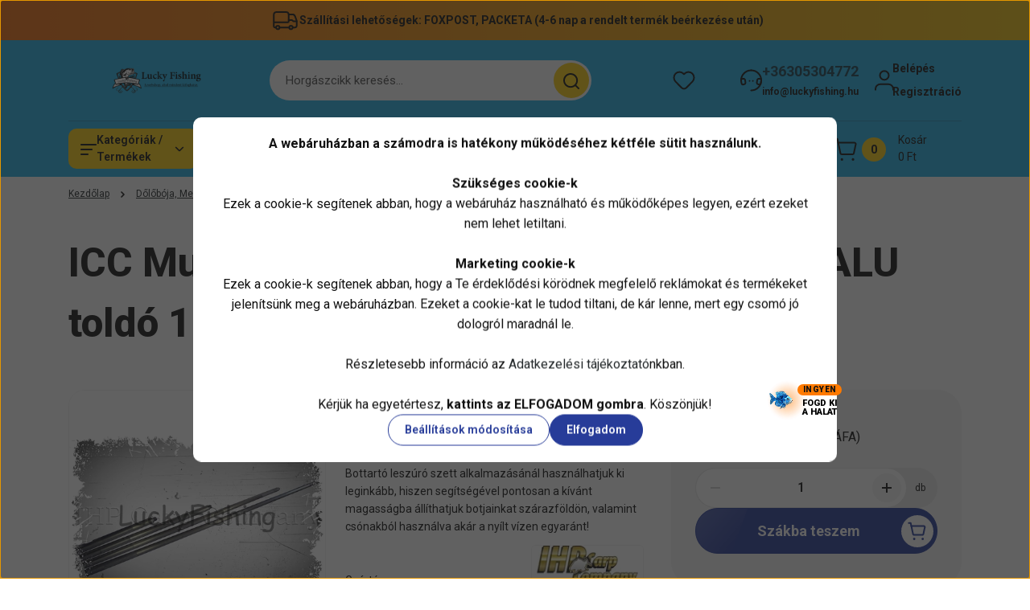

--- FILE ---
content_type: text/html; charset=UTF-8
request_url: https://luckyfishing.hu/icc-multifunkcios-medertapogato-rudhoz-alu-toldo-150cm
body_size: 57061
content:
<!DOCTYPE html>
<html lang="hu" dir="ltr">
<head>
    <title>ICC Multifunkciós medertapogató rúdhoz ALU toldó 150cm</title>
    <meta charset="utf-8">
    <meta name="description" content="ICC Multifunkciós medertapogató rúdhoz ALU toldó 150cm, ICC Medertapogató, most 6.390 Ft-ért. A különböző hosszúságú toldó csövek előnyeit az ICC Bottartó leszúró szett alkalmazásánál használhatjuk ki leginkább, hiszen segítségével pontosan a kívánt magasságba állíthatjuk botjainkat szárazföldön, valamint csónakból használva akár a nyílt vízen egyaránt! Gyártó: IHP Carp Company, cikkszám: ICC10089">
    <meta name="robots" content="index, follow">
    <link rel="image_src" href="https://boldi.cdn.shoprenter.hu/custom/boldi/image/data/product/ICC10089.jpg.webp?lastmod=1706212823.1726938446">
    <meta property="og:title" content="ICC Multifunkciós medertapogató rúdhoz ALU toldó 150cm" />
    <meta property="og:type" content="product" />
    <meta property="og:url" content="https://luckyfishing.hu/icc-multifunkcios-medertapogato-rudhoz-alu-toldo-150cm" />
    <meta property="og:image" content="https://boldi.cdn.shoprenter.hu/custom/boldi/image/cache/w1910h1000/product/ICC10089.jpg.webp?lastmod=1706212823.1726938446" />
    <meta property="og:description" content=" ICC Medertapogató - ICC Multifunkciós medertapogató rúdhoz ALU toldó 150cmA különböző hosszúságú toldó csövek előnyeit az ICC Bottartó leszúró szett alkalmazásánál használhatjuk ki leginkább, hiszen..." />
    <link href="https://boldi.cdn.shoprenter.hu/custom/boldi/image/data/product/logo/Eredeti%20logo%20sz%C3%B6veggel%20%C3%A1tl%C3%A1tsz%C3%B3_600.png?lastmod=1609429754.1726938446" rel="icon" />
    <link href="https://boldi.cdn.shoprenter.hu/custom/boldi/image/data/product/logo/Eredeti%20logo%20sz%C3%B6veggel%20%C3%A1tl%C3%A1tsz%C3%B3_600.png?lastmod=1609429754.1726938446" rel="apple-touch-icon" />
    <base href="https://luckyfishing.hu:443" />
    <link rel="stylesheet" href="https://cdnjs.cloudflare.com/ajax/libs/font-awesome/5.15.1/css/all.min.css" integrity="sha512-+4zCK9k+qNFUR5X+cKL9EIR+ZOhtIloNl9GIKS57V1MyNsYpYcUrUeQc9vNfzsWfV28IaLL3i96P9sdNyeRssA==" crossorigin="anonymous" />
<meta name="facebook-domain-verification" content="at0mmeotbfuydz3wg00asfi3c47srm" />
<meta name="google-site-verification" content="yfQ3PU5B6qSrR8puhZX9RNSifONgw44o5-KJVDz0XOk" />
<meta name="DC.Creator" content="Boldizsár András">
<meta name="dc.type" content="website">
<meta name="dc.language" content="hu">
<meta property="og:locale" content="hu_HU" />
<meta property="og:type" content="website" />
<meta property="og:site_name" content="Luckyfishing horgász webáruház" />

    <meta name="viewport" content="width=device-width, initial-scale=1">
            <style>
            


:root {
--global-color: #23b3e8;
--secondary-color: #FFCF0F;
--footer-global-color: #273C99;
--footer-secondary-color: #FFCF0F;
--button-color: #273c99;
--link-color: #24292b;
--link-hover-color: #273C99;
--price-color: #121212;
--price-original-color: #888888;
--price-special-color: #F0112F;
--price-special-color-90-opacity: #F0112F20;
--corner_10: 10px;
--corner_5: calc(var(--corner_10) * 0.5);
--corner_15: calc(var(--corner_10) * 1.5);
--corner_20: calc(var(--corner_10) * 2);
--corner_25: calc(var(--corner_10) * 2.5);
--corner_30: calc(var(--corner_10) * 3);
--corner_50: calc(var(--corner_10) * 5);
--button_icon_add_to_cart: url("data:image/svg+xml,%3Csvg width='30' height='30' viewBox='0 0 30 30' fill='none' xmlns='http://www.w3.org/2000/svg'%3E%3Crect width='29.996' height='30' rx='14.998' fill='white'/%3E%3Cpath d='M9.39746 10.155L8.78198 7.38672H7.00195' stroke='%23273c99' stroke-width='1.5' stroke-linecap='round' stroke-linejoin='round'/%3E%3Cpath fill-rule='evenodd' clip-rule='evenodd' d='M11.0185 17.7302L9.39258 10.1543H21.073C21.6608 10.1543 22.0982 10.696 21.9755 11.2708L20.5895 17.7302C20.4981 18.1556 20.1226 18.4592 19.687 18.4592H11.92C11.4854 18.4592 11.1099 18.1556 11.0185 17.7302Z' stroke='%23273c99' stroke-width='1.5' stroke-linecap='round' stroke-linejoin='round'/%3E%3Cpath d='M20.0123 21.8048C19.8213 21.8048 19.6662 21.9598 19.6681 22.1508C19.6681 22.3419 19.8231 22.4969 20.0141 22.4969C20.2051 22.4969 20.3602 22.3419 20.3602 22.1508C20.3592 21.9598 20.2042 21.8048 20.0123 21.8048' stroke='%23273c99' stroke-width='1.5' stroke-linecap='round' stroke-linejoin='round'/%3E%3Cpath d='M12.0616 21.8048C11.8706 21.8048 11.7155 21.9598 11.7174 22.1508C11.7165 22.3419 11.8715 22.4969 12.0625 22.4969C12.2535 22.4969 12.4085 22.3419 12.4085 22.1508C12.4085 21.9598 12.2535 21.8048 12.0616 21.8048' stroke='%23273c99' stroke-width='1.5' stroke-linecap='round' stroke-linejoin='round'/%3E%3C/svg%3E");
--button_icon_notify_request: url("data:image/svg+xml,%3Csvg width='30' height='30' viewBox='0 0 30 30' fill='none' xmlns='http://www.w3.org/2000/svg'%3E%3Crect width='29.996' height='30' rx='14.998' fill='white'/%3E%3Cpath d='M10.6016 14.1149V13.4066C10.6016 11.255 12.3458 9.51074 14.4974 9.51074C16.649 9.51074 18.3932 11.255 18.3932 13.4066V14.1149' stroke='%23273c99' stroke-width='1.5' stroke-linecap='round' stroke-linejoin='round'/%3E%3Cpath d='M20.1641 8.80241L20.8724 8.44824' stroke='%23273c99' stroke-width='1.5' stroke-linecap='round' stroke-linejoin='round'/%3E%3Cpath d='M20.873 12.3438H21.5814' stroke='%23273c99' stroke-width='1.5' stroke-linecap='round' stroke-linejoin='round'/%3E%3Cpath d='M8.83138 8.80241L8.12305 8.44824' stroke='%23273c99' stroke-width='1.5' stroke-linecap='round' stroke-linejoin='round'/%3E%3Cpath d='M8.1224 12.3438L7.41406 12.3438' stroke='%23273c99' stroke-width='1.5' stroke-linecap='round' stroke-linejoin='round'/%3E%3Cpath d='M18.3929 14.1147C18.4108 15.6163 19.0097 17.0527 20.0639 18.1222C20.1628 18.2232 20.1915 18.3737 20.1367 18.5039C20.0819 18.6343 19.9543 18.719 19.8129 18.7188L9.18136 18.7189C9.04 18.719 8.91237 18.6343 8.85755 18.504C8.80274 18.3737 8.83143 18.2232 8.93034 18.1222C9.98452 17.0527 10.5834 15.6163 10.6013 14.1147' stroke='%23273c99' stroke-width='1.5' stroke-linecap='round' stroke-linejoin='round'/%3E%3Cpath d='M16.0918 20.8438C15.6847 21.2947 15.1056 21.5521 14.498 21.5521C13.8905 21.5521 13.3114 21.2947 12.9043 20.8438' stroke='%23273c99' stroke-width='1.5' stroke-linecap='round' stroke-linejoin='round'/%3E%3C/svg%3E");
--button_icon_offer_request: url("data:image/svg+xml,%3Csvg width='30' height='30' viewBox='0 0 30 30' fill='none' xmlns='http://www.w3.org/2000/svg'%3E%3Crect width='29.996' height='30' rx='14.998' fill='white'/%3E%3Crect x='6.24805' y='8.125' width='16.5' height='13.75' rx='4' stroke='%23273c99' stroke-width='1.5' stroke-linecap='round' stroke-linejoin='round'/%3E%3Cpath d='M9.91406 12.2354L13.7683 13.9158C14.2338 14.1188 14.7626 14.1196 15.2287 13.918L19.0807 12.2524' stroke='%23273c99' stroke-width='1.5' stroke-linecap='round' stroke-linejoin='round'/%3E%3C/svg%3E");
--tick-footer: url("data:image/svg+xml,%3Csvg width='13' height='9' viewBox='0 0 13 9' fill='none' xmlns='http://www.w3.org/2000/svg'%3E%3Cpath d='M5.08543 5.93367L2.25698 3.10527L0.842773 4.51947L5.08543 8.76217L12.1564 1.69107L10.7422 0.276855L5.08543 5.93367Z' fill='%23273C99'/%3E%3C/svg%3E");


                --text-on-global: #121212;
        --rgb-text-on-global: 18,18,18;
                    --tick-on-global: url("data:image/svg+xml,%3Csvg width='13' height='9' viewBox='0 0 13 9' fill='none' xmlns='http://www.w3.org/2000/svg'%3E%3Cpath d='M5.08543 5.93367L2.25698 3.10527L0.842773 4.51947L5.08543 8.76217L12.1564 1.69107L10.7422 0.276855L5.08543 5.93367Z' fill='%23121212'/%3E%3C/svg%3E");
                            --select-arrow-on-global: url("data:image/svg+xml,%3Csvg xmlns='http://www.w3.org/2000/svg' viewBox='0 0 16 16'%3E%3Cpath fill='none' opacity='0.5' stroke='%23121212' stroke-linecap='round' stroke-linejoin='round' stroke-width='2' d='m2 5 6 6 6-6'/%3E%3C/svg%3E");
                            --radio-on-global: url("data:image/svg+xml,%3Csvg width='12' height='12' viewBox='0 0 12 12' fill='none' xmlns='http://www.w3.org/2000/svg'%3E%3Crect y='0.000488281' width='12' height='12' rx='6' fill='%23121212'/%3E%3C/svg%3E");
            
                --text-on-secondary: #121212;
        --rgb-text-on-secondary: 18,18,18;
                    --tick-on-secondary: url("data:image/svg+xml,%3Csvg width='13' height='9' viewBox='0 0 13 9' fill='none' xmlns='http://www.w3.org/2000/svg'%3E%3Cpath d='M5.08543 5.93367L2.25698 3.10527L0.842773 4.51947L5.08543 8.76217L12.1564 1.69107L10.7422 0.276855L5.08543 5.93367Z' fill='%23121212'/%3E%3C/svg%3E");
                            --select-arrow-on-secondary: url("data:image/svg+xml,%3Csvg xmlns='http://www.w3.org/2000/svg' viewBox='0 0 16 16'%3E%3Cpath fill='none' opacity='0.5' stroke='%23121212' stroke-linecap='round' stroke-linejoin='round' stroke-width='2' d='m2 5 6 6 6-6'/%3E%3C/svg%3E");
                            --radio-on-secondary: url("data:image/svg+xml,%3Csvg width='12' height='12' viewBox='0 0 12 12' fill='none' xmlns='http://www.w3.org/2000/svg'%3E%3Crect y='0.000488281' width='12' height='12' rx='6' fill='%23121212'/%3E%3C/svg%3E");
            
                --text-on-footer-global: #ffffff;
        --rgb-text-on-footer-global: 255,255,255;
                    --tick-on-footer-global: url("data:image/svg+xml,%3Csvg width='13' height='9' viewBox='0 0 13 9' fill='none' xmlns='http://www.w3.org/2000/svg'%3E%3Cpath d='M5.08543 5.93367L2.25698 3.10527L0.842773 4.51947L5.08543 8.76217L12.1564 1.69107L10.7422 0.276855L5.08543 5.93367Z' fill='%23FFFFFF'/%3E%3C/svg%3E");
                            --select-arrow-on-footer-global: url("data:image/svg+xml,%3Csvg xmlns='http://www.w3.org/2000/svg' viewBox='0 0 16 16'%3E%3Cpath fill='none' opacity='0.5' stroke='%23FFFFFF' stroke-linecap='round' stroke-linejoin='round' stroke-width='2' d='m2 5 6 6 6-6'/%3E%3C/svg%3E");
                            --radio-on-footer-global: url("data:image/svg+xml,%3Csvg width='12' height='12' viewBox='0 0 12 12' fill='none' xmlns='http://www.w3.org/2000/svg'%3E%3Crect y='0.000488281' width='12' height='12' rx='6' fill='%23FFFFFF'/%3E%3C/svg%3E");
            
                --text-on-footer-secondary: #121212;
        --rgb-text-on-footer-secondary: 18,18,18;
                    --tick-on-footer-secondary: url("data:image/svg+xml,%3Csvg width='13' height='9' viewBox='0 0 13 9' fill='none' xmlns='http://www.w3.org/2000/svg'%3E%3Cpath d='M5.08543 5.93367L2.25698 3.10527L0.842773 4.51947L5.08543 8.76217L12.1564 1.69107L10.7422 0.276855L5.08543 5.93367Z' fill='%23121212'/%3E%3C/svg%3E");
                            --select-arrow-on-footer-secondary: url("data:image/svg+xml,%3Csvg xmlns='http://www.w3.org/2000/svg' viewBox='0 0 16 16'%3E%3Cpath fill='none' opacity='0.5' stroke='%23121212' stroke-linecap='round' stroke-linejoin='round' stroke-width='2' d='m2 5 6 6 6-6'/%3E%3C/svg%3E");
                            --radio-on-footer-secondary: url("data:image/svg+xml,%3Csvg width='12' height='12' viewBox='0 0 12 12' fill='none' xmlns='http://www.w3.org/2000/svg'%3E%3Crect y='0.000488281' width='12' height='12' rx='6' fill='%23121212'/%3E%3C/svg%3E");
            
                --text-on-button: #ffffff;
        --rgb-text-on-button: 255,255,255;
                            
                --text-on-price-special: #ffffff;
        --rgb-text-on-price-special: 255,255,255;
                            
}}        </style>
        


    
                                <style>
                @font-face {
                    font-family: 'Roboto';
                    font-display: swap;
                    src: url('catalog/view/fonts/google-fonts/roboto-multilang.woff2') format('woff2');
                    font-style: normal;
                    font-weight: 100 900;
                }
            </style>
            
<style>
    :root {
        --hamburg-base-font-family: 'Roboto', sans-serif;
        --hamburg-secondary-font-family: 'Roboto', sans-serif;
    }
</style>
        <link rel="stylesheet" href="https://boldi.cdn.shoprenter.hu/catalog/view/theme/hamburg_global/minified/template/assets/base.css?v=1765276299.1769818465.boldi">
        <link rel="stylesheet" href="https://boldi.cdn.shoprenter.hu/catalog/view/theme/hamburg_global/minified/template/assets/component-slick.css?v=1749826620.1769818465.boldi">
        <link rel="stylesheet" href="https://boldi.cdn.shoprenter.hu/catalog/view/theme/hamburg_global/minified/template/assets/product-card.css?v=1758107564.1769818465.boldi">
        <link rel="stylesheet" href="https://boldi.cdn.shoprenter.hu/catalog/view/theme/hamburg_global/minified/template/assets/component-animations.css?v=1748333116.1769818465.boldi">
                    <link rel="stylesheet" href="https://boldi.cdn.shoprenter.hu/catalog/view/theme/hamburg_global/minified/template/assets/component-drawer.css?v=1752488784.1769818465.boldi">
                <style>
            *,
            *::before,
            *::after {
                box-sizing: border-box;
            }
        </style>
                    <style>
                body .edit-link {
                    position: absolute;
                    top: 0;
                    right: 0;
                    opacity: 0;
                    width: 30px;
                    height: 30px;
                    font-size: 16px;
                    color: #111111;
                    display: flex;
                    justify-content: center;
                    align-items: center;
                    border: 1px solid rgba(0, 0, 0, 0.8);
                    transition: none;
                    background: rgba(255, 255, 255, 0.5);
                    z-index: 100;
                }
                .module-editable {
                    position: relative;
                }

                .page-head-title:hover > .edit-link,
                .module-editable:hover > .edit-link,
                .product-card:hover .edit-link {
                    opacity: 1;
                }
                .page-head-title:hover > .edit-link:hover,
                .module-editable:hover > .edit-link:hover,
                .product-card:hover .edit-link:hover {
                    background: rgba(255, 255, 255, 1);
                }

            </style>
                                    <link rel="stylesheet" href="https://boldi.cdn.shoprenter.hu/catalog/view/theme/hamburg_global/minified/template/assets/component-secondary-image.css?v=1741119769.1769818465.boldi">
                
        <link rel="stylesheet" href="https://boldi.cdn.shoprenter.hu/catalog/view/theme/hamburg_global/minified/template/assets/component-quantity.css?v=1763389740.1769818465.boldi">
    
                <link href="https://luckyfishing.hu/icc-multifunkcios-medertapogato-rudhoz-alu-toldo-150cm" rel="canonical">
    

        <script>
        window.nonProductQuality = 80;
    </script>
    <script src="https://boldi.cdn.shoprenter.hu/catalog/view/javascript/vendor/jquery/3.7.1/js/jquery.min.js?v=1706895543"></script>

            <script defer src="https://boldi.cdn.shoprenter.hu/catalog/view/javascript/core/focustrap-sr.min.js?v=1755196305"></script>
            <script defer src="https://boldi.cdn.shoprenter.hu/catalog/view/javascript/core/drawer-sr.min.js?v=1755166681"></script>
        <!-- Header JavaScript codes -->
            <link rel="preload" href="https://boldi.cdn.shoprenter.hu/web/compiled/js/base.js?v=1769602145" as="script" />
        <script src="https://boldi.cdn.shoprenter.hu/web/compiled/js/base.js?v=1769602145"></script>
                    <link rel="preload" href="https://boldi.cdn.shoprenter.hu/web/compiled/js/fragment_loader.js?v=1769602145" as="script" />
        <script src="https://boldi.cdn.shoprenter.hu/web/compiled/js/fragment_loader.js?v=1769602145"></script>
                    <link rel="preload" href="https://boldi.cdn.shoprenter.hu/web/compiled/js/nanobar.js?v=1769602145" as="script" />
        <script src="https://boldi.cdn.shoprenter.hu/web/compiled/js/nanobar.js?v=1769602145"></script>
                    <!-- Header jQuery onLoad scripts -->
    <script>var BASEURL='https://luckyfishing.hu';Currency={"symbol_left":"","symbol_right":" Ft","decimal_place":0,"decimal_point":",","thousand_point":".","currency":"HUF","value":1};var ShopRenter=ShopRenter||{};ShopRenter.product={"id":6044,"sku":"ICC10089","currency":"HUF","unitName":"db","price":6390,"name":"ICC Multifunkci\u00f3s medertapogat\u00f3 r\u00fadhoz ALU told\u00f3 150cm","brand":"IHP Carp Company","currentVariant":[],"parent":{"id":6044,"sku":"ICC10089","unitName":"db","price":6390,"name":"ICC Multifunkci\u00f3s medertapogat\u00f3 r\u00fadhoz ALU told\u00f3 150cm"}};$(document).ready(function(){});window.addEventListener('load',function(){});</script><script src="https://boldi.cdn.shoprenter.hu/web/compiled/js/vue/manifest.bundle.js?v=1769602142"></script><script>var ShopRenter=ShopRenter||{};ShopRenter.onCartUpdate=function(callable){document.addEventListener('cartChanged',callable)};ShopRenter.onItemAdd=function(callable){document.addEventListener('AddToCart',callable)};ShopRenter.onItemDelete=function(callable){document.addEventListener('deleteCart',callable)};ShopRenter.onSearchResultViewed=function(callable){document.addEventListener('AuroraSearchResultViewed',callable)};ShopRenter.onSubscribedForNewsletter=function(callable){document.addEventListener('AuroraSubscribedForNewsletter',callable)};ShopRenter.onCheckoutInitiated=function(callable){document.addEventListener('AuroraCheckoutInitiated',callable)};ShopRenter.onCheckoutShippingInfoAdded=function(callable){document.addEventListener('AuroraCheckoutShippingInfoAdded',callable)};ShopRenter.onCheckoutPaymentInfoAdded=function(callable){document.addEventListener('AuroraCheckoutPaymentInfoAdded',callable)};ShopRenter.onCheckoutOrderConfirmed=function(callable){document.addEventListener('AuroraCheckoutOrderConfirmed',callable)};ShopRenter.onCheckoutOrderPaid=function(callable){document.addEventListener('AuroraOrderPaid',callable)};ShopRenter.onCheckoutOrderPaidUnsuccessful=function(callable){document.addEventListener('AuroraOrderPaidUnsuccessful',callable)};ShopRenter.onProductPageViewed=function(callable){document.addEventListener('AuroraProductPageViewed',callable)};ShopRenter.onMarketingConsentChanged=function(callable){document.addEventListener('AuroraMarketingConsentChanged',callable)};ShopRenter.onCustomerRegistered=function(callable){document.addEventListener('AuroraCustomerRegistered',callable)};ShopRenter.onCustomerLoggedIn=function(callable){document.addEventListener('AuroraCustomerLoggedIn',callable)};ShopRenter.onCustomerUpdated=function(callable){document.addEventListener('AuroraCustomerUpdated',callable)};ShopRenter.onCartPageViewed=function(callable){document.addEventListener('AuroraCartPageViewed',callable)};ShopRenter.customer={"userId":0,"userClientIP":"3.148.165.141","userGroupId":8,"customerGroupTaxMode":"gross","customerGroupPriceMode":"gross_net_tax","email":"","phoneNumber":"","name":{"firstName":"","lastName":""}};ShopRenter.theme={"name":"hamburg_global","family":"hamburg","parent":""};ShopRenter.shop={"name":"boldi","locale":"hu","currency":{"code":"HUF","rate":1},"domain":"boldi.myshoprenter.hu"};ShopRenter.page={"route":"product\/product","queryString":"icc-multifunkcios-medertapogato-rudhoz-alu-toldo-150cm"};ShopRenter.formSubmit=function(form,callback){callback();};let loadedAsyncScriptCount=0;function asyncScriptLoaded(position){loadedAsyncScriptCount++;if(position==='body'){if(document.querySelectorAll('.async-script-tag').length===loadedAsyncScriptCount){if(/complete|interactive|loaded/.test(document.readyState)){document.dispatchEvent(new CustomEvent('asyncScriptsLoaded',{}));}else{document.addEventListener('DOMContentLoaded',()=>{document.dispatchEvent(new CustomEvent('asyncScriptsLoaded',{}));});}}}}</script><script type="text/javascript"async class="async-script-tag"onload="asyncScriptLoaded('header')"src="https://onsite.optimonk.com/script.js?account=23328"></script><script type="text/javascript"src="https://boldi.cdn.shoprenter.hu/web/compiled/js/vue/customerEventDispatcher.bundle.js?v=1769602142"></script><!--Custom header scripts--><script id="barat_hud_sr_script">var hst=document.createElement("script");hst.src="//admin.fogyasztobarat.hu/h-api.js";hst.type="text/javascript";hst.setAttribute("data-id","ELS185MO");hst.setAttribute("id","fbarat");var hs=document.getElementById("barat_hud_sr_script");hs.parentNode.insertBefore(hst,hs);</script>                <script>window["bp"]=window["bp"]||function(){(window["bp"].q=window["bp"].q||[]).push(arguments);};window["bp"].l=1*new Date();scriptElement=document.createElement("script");firstScript=document.getElementsByTagName("script")[0];scriptElement.async=true;scriptElement.src='https://pixel.barion.com/bp.js';firstScript.parentNode.insertBefore(scriptElement,firstScript);window['barion_pixel_id']='BP-pCpcy8tbmG-C1';bp('init','addBarionPixelId','BP-pCpcy8tbmG-C1');</script><noscript>
    <img height="1" width="1" style="display:none" alt="Barion Pixel" src="https://pixel.barion.com/a.gif?ba_pixel_id='BP-pCpcy8tbmG-C1'&ev=contentView&noscript=1">
</noscript>

            
            <script>window.dataLayer=window.dataLayer||[];function gtag(){dataLayer.push(arguments)};var ShopRenter=ShopRenter||{};ShopRenter.config=ShopRenter.config||{};ShopRenter.config.googleConsentModeDefaultValue="denied";</script>                        <script type="text/javascript" src="https://boldi.cdn.shoprenter.hu/web/compiled/js/vue/googleConsentMode.bundle.js?v=1769602142"></script>

            <!-- Facebook Pixel Code -->
<script>
  !function(f,b,e,v,n,t,s)
  {if(f.fbq)return;n=f.fbq=function(){n.callMethod?
  n.callMethod.apply(n,arguments):n.queue.push(arguments)};
  if(!f._fbq)f._fbq=n;n.push=n;n.loaded=!0;n.version='2.0';
  n.queue=[];t=b.createElement(e);t.async=!0;
  t.src=v;s=b.getElementsByTagName(e)[0];
  s.parentNode.insertBefore(t,s)}(window, document,'script',
  'https://connect.facebook.net/en_US/fbevents.js');
  fbq('consent', 'revoke');
fbq('init', '1210728462786319');
  fbq('track', 'PageView');
document.addEventListener('AuroraProductPageViewed', function(auroraEvent) {
                    fbq('track', 'ViewContent', {
                        content_type: 'product',
                        content_ids: [auroraEvent.detail.product.id.toString()],
                        value: parseFloat(auroraEvent.detail.product.grossUnitPrice),
                        currency: auroraEvent.detail.product.currency
                    }, {
                        eventID: auroraEvent.detail.event.id
                    });
                });
document.addEventListener('AuroraAddedToCart', function(auroraEvent) {
    var fbpId = [];
    var fbpValue = 0;
    var fbpCurrency = '';

    auroraEvent.detail.products.forEach(function(item) {
        fbpValue += parseFloat(item.grossUnitPrice) * item.quantity;
        fbpId.push(item.id);
        fbpCurrency = item.currency;
    });


    fbq('track', 'AddToCart', {
        content_ids: fbpId,
        content_type: 'product',
        value: fbpValue,
        currency: fbpCurrency
    }, {
        eventID: auroraEvent.detail.event.id
    });
})
window.addEventListener('AuroraMarketingCookie.Changed', function(event) {
            let consentStatus = event.detail.isAccepted ? 'grant' : 'revoke';
            if (typeof fbq === 'function') {
                fbq('consent', consentStatus);
            }
        });
</script>
<noscript><img height="1" width="1" style="display:none"
  src="https://www.facebook.com/tr?id=1210728462786319&ev=PageView&noscript=1"
/></noscript>
<!-- End Facebook Pixel Code -->
            <!-- Google Tag Manager -->
<script>(function(w,d,s,l,i){w[l]=w[l]||[];w[l].push({'gtm.start':
new Date().getTime(),event:'gtm.js'});var f=d.getElementsByTagName(s)[0],
j=d.createElement(s),dl=l!='dataLayer'?'&l='+l:'';j.async=true;j.src=
'https://www.googletagmanager.com/gtm.js?id='+i+dl;f.parentNode.insertBefore(j,f);
})(window,document,'script','dataLayer','GTM-PFJ4JFL');</script>
<!-- End Google Tag Manager -->
            
            
                <!--Global site tag(gtag.js)--><script async src="https://www.googletagmanager.com/gtag/js?id=G-G0CVBNPK20"></script><script>window.dataLayer=window.dataLayer||[];function gtag(){dataLayer.push(arguments);}
gtag('js',new Date());gtag('config','G-G0CVBNPK20');</script>                                <script type="text/javascript" src="https://boldi.cdn.shoprenter.hu/web/compiled/js/vue/GA4EventSender.bundle.js?v=1769602142"></script>

    
    
</head>
<body id="body" class="page-body product-page-body js-product-page hamburg_global-body" data-test-id="product-product" role="document">
    <div class="a11y-nav">
        <a href="#js-main-content" class="a11y-nav__link js-a11y-nav__link">Ugrás a fő tartalomhoz</a>
        <button id="js-a11y-feedback-btn"
                type="button"
                aria-haspopup="dialog"
                class="a11y-nav__link a11y-nav__open-feedback-btn"
        >
            Visszajelzés a kisegítő lehetőségekről
        </button>
    </div>
<script>ShopRenter.theme.breakpoints={'xs':0,'sm':576,'md':768,'lg':992,'xl':1200,'xxl':1400}</script><!--Google Tag Manager(noscript)--><noscript><iframe src="https://www.googletagmanager.com/ns.html?id=GTM-PFJ4JFL"
height="0"width="0"style="display:none;visibility:hidden"></iframe></noscript><!--End Google Tag Manager(noscript)--><div id="fb-root"></div><script>(function(d,s,id){var js,fjs=d.getElementsByTagName(s)[0];if(d.getElementById(id))return;js=d.createElement(s);js.id=id;js.src="//connect.facebook.net/hu_HU/sdk/xfbml.customerchat.js#xfbml=1&version=v2.12&autoLogAppEvents=1";fjs.parentNode.insertBefore(js,fjs);}(document,"script","facebook-jssdk"));</script>
                    

<!-- cached --><div class="nanobar-cookie-box nanobar position-fixed w-100 js-nanobar-first-login">
    <div class="container nanobar__container">
        <div class="row nanobar__container-row flex-column flex-sm-row align-items-center">
            <div class="nanobar__text col-12">
                                <div class="nanobar__text-content d-flex align-items-center"><p><strong>A webáruházban a számodra is hatékony működéséhez kétféle sütit használunk.</strong><br />
	<br />
	<strong></strong><strong>Szükséges cookie-k</strong><br />
	Ezek a cookie-k segítenek abban, hogy a webáruház használható és működőképes legyen, ezért ezeket nem lehet letiltani.<br />
	<br />
	<strong>Marketing cookie-k</strong><br />
	Ezek a cookie-k segítenek abban, hogy a Te érdeklődési körödnek megfelelő reklámokat és termékeket jelenítsünk meg a webáruházban. Ezeket a cookie-kat le tudod tiltani, de kár lenne, mert egy csomó jó dologról maradnál le.<br />
	<br />
	Részletesebb információ az <a href="https://luckyfishing.hu/adatkezelesi-tajekoztato-gdpr-35" target="_blank">Adatkezelési tájékoztató</a>nkban.<br />
	<br />
	Kérjük ha egyetértesz, <strong>kattints az ELFOGADOM gombra</strong>. Köszönjük!
</p></div>
            </div>
            <div class="nanobar__buttons col-12">
                <button class="btn btn-secondary js-nanobar-settings-button">
                    Beállítások módosítása
                </button>
                <button class="btn btn-primary nanobar-btn js-nanobar-close-cookies" data-button-save-text="Beállítások mentése">
                    Elfogadom
                </button>
            </div>
        </div>
        <div class="nanobar__cookies js-nanobar-cookies flex-column flex-sm-row text-start" style="display: none;">
            <div class="form-check">
                <input class="form-check-input" type="checkbox" name="required_cookies" disabled checked />
                <label class="form-check-label">
                    Szükséges cookie-k
                    <div class="cookies-help-text">
                        Ezek a cookie-k segítenek abban, hogy a webáruház használható és működőképes legyen.
                    </div>
                </label>
            </div>
            <div class="form-check">
                <input id="marketing_cookies" class="form-check-input js-nanobar-marketing-cookies" type="checkbox" name="marketing_cookies"
                         checked />
                <label class="form-check-label" for="marketing_cookies">
                    Marketing cookie-k
                    <div class="cookies-help-text">
                        Ezeket a cookie-k segítenek abban, hogy az Ön érdeklődési körének megfelelő reklámokat és termékeket jelenítsük meg a webáruházban.
                    </div>
                </label>
            </div>
        </div>
    </div>
</div>

<script>
    (function ($) {
        $(document).ready(function () {
            new AuroraNanobar.FirstLogNanobarCheckbox(jQuery('.js-nanobar-first-login'), 'modal');
        });
    })(jQuery);
</script>
<!-- /cached -->
<!-- cached --><div class="nanobar position-fixed js-nanobar-free-shipping">
    <div class="container nanobar__container d-flex align-items-center justify-content-between">
        <div class="nanobar-text" style="font-weight: bold;"></div>
        <button type="button" class="btn btn-sm btn-secondary nanobar-close-button d-flex-center js-nanobar-close" aria-label="Bezárás">
            <span aria-hidden="true">&times;</span>
        </button>
    </div>
</div>

<script>$(document).ready(function(){document.nanobarInstance=new AuroraNanobar.FreeShippingNanobar($('.js-nanobar-free-shipping'),'modal','500','','1');});</script><!-- /cached -->
        
                    <div class="layout-wrapper">
                                                            <div id="section-header" class="section-wrapper ">
    
        
    <link rel="stylesheet" href="https://boldi.cdn.shoprenter.hu/catalog/view/theme/hamburg_global/minified/template/assets/header.css?v=1755161742.1769818465.boldi">
            
    <header class="header d-grid align-items-center js-sticky-header--active">
                    <div id="js-header-top-element" class="header-top-element header-top-position__container">
                    <div id="section-announcement_bar" class="section-wrapper ">
    
        <div class="module-body section-module-body announcement-bar-section-section-body">
                <div class="announcement-bar-section-row js-slick-announcement-bar">
                                                                                            <div class="announcement-bar-section-col col-12 announcement-bar-section-first-col">
                                                                                        <div class="announcement-bar-box d-flex justify-content-center">
                                                                    <span class="announcement-bar-wrapper d-flex align-items-center">
                                                                                                                        <span class="announcement-bar-icon">
                                                <svg class="icon-truck" xmlns="http://www.w3.org/2000/svg" width="35" height="34" viewBox="0 0 35 34" fill="none" aria-hidden="true">
    <path d="M10.3828 26.212H22.4603" stroke="currentColor" stroke-width="2" stroke-linecap="round" stroke-linejoin="round"/>
    <circle cx="24.5868" cy="26.2118" r="2.12589" stroke="currentColor" stroke-width="2" stroke-linecap="round" stroke-linejoin="round"/>
    <circle cx="8.25772" cy="26.2118" r="2.12589" stroke="currentColor" stroke-width="2" stroke-linecap="round" stroke-linejoin="round"/>
    <path d="M3.32812 19.6373H21.0438C21.4352 19.6373 21.7525 19.32 21.7525 18.9287V9.91362C21.7525 8.34816 20.4834 7.0791 18.918 7.0791H6.16264C4.59718 7.0791 3.32812 8.34816 3.32812 9.91362V24.7948C3.32812 25.5775 3.96265 26.2121 4.74538 26.2121H6.13183" stroke="currentColor" stroke-width="2" stroke-linecap="round" stroke-linejoin="round"/>
    <path d="M21.752 9.91357H26.3532C27.8447 9.91357 29.1766 10.8477 29.6845 12.2501L31.5033 17.2715C31.6154 17.581 31.6728 17.9077 31.6728 18.2368V24.0861C31.6728 25.2602 30.721 26.212 29.5469 26.212H26.7124" stroke="currentColor" stroke-width="2" stroke-linecap="round" stroke-linejoin="round"/>
    <path d="M31.6728 18.4173H27.421L26.4188 17.4151C26.153 17.1493 25.7926 17 25.4167 17H21.752" stroke="currentColor" stroke-width="2" stroke-linecap="round" stroke-linejoin="round"/>
</svg>
                                            </span>
                                                                                                                                                        <span class="announcement-bar-title">
                                            Szállítási lehetőségek: FOXPOST, PACKETA (4-6 nap a rendelt termék beérkezése után)
                                        </span>
                                                                    </span>
                            
                                </div>
                                                    </div>
                                                                                                    <div class="announcement-bar-section-col col-12">
                                                                                        <div class="announcement-bar-box d-flex justify-content-center">
                                                                    <span class="announcement-bar-wrapper d-flex align-items-center">
                                                                                                                        <span class="announcement-bar-icon">
                                                <svg class="icon-truck" xmlns="http://www.w3.org/2000/svg" width="35" height="34" viewBox="0 0 35 34" fill="none" aria-hidden="true">
    <path d="M10.3828 26.212H22.4603" stroke="currentColor" stroke-width="2" stroke-linecap="round" stroke-linejoin="round"/>
    <circle cx="24.5868" cy="26.2118" r="2.12589" stroke="currentColor" stroke-width="2" stroke-linecap="round" stroke-linejoin="round"/>
    <circle cx="8.25772" cy="26.2118" r="2.12589" stroke="currentColor" stroke-width="2" stroke-linecap="round" stroke-linejoin="round"/>
    <path d="M3.32812 19.6373H21.0438C21.4352 19.6373 21.7525 19.32 21.7525 18.9287V9.91362C21.7525 8.34816 20.4834 7.0791 18.918 7.0791H6.16264C4.59718 7.0791 3.32812 8.34816 3.32812 9.91362V24.7948C3.32812 25.5775 3.96265 26.2121 4.74538 26.2121H6.13183" stroke="currentColor" stroke-width="2" stroke-linecap="round" stroke-linejoin="round"/>
    <path d="M21.752 9.91357H26.3532C27.8447 9.91357 29.1766 10.8477 29.6845 12.2501L31.5033 17.2715C31.6154 17.581 31.6728 17.9077 31.6728 18.2368V24.0861C31.6728 25.2602 30.721 26.212 29.5469 26.212H26.7124" stroke="currentColor" stroke-width="2" stroke-linecap="round" stroke-linejoin="round"/>
    <path d="M31.6728 18.4173H27.421L26.4188 17.4151C26.153 17.1493 25.7926 17 25.4167 17H21.752" stroke="currentColor" stroke-width="2" stroke-linecap="round" stroke-linejoin="round"/>
</svg>
                                            </span>
                                                                                                                                                        <span class="announcement-bar-title">
                                            MPL házhoz / automata / posta (1-2 nap a rendelt termék beérkezése után)
                                        </span>
                                                                    </span>
                            
                                </div>
                                                    </div>
                                                                                                    <div class="announcement-bar-section-col col-12">
                                                                                        <a class="announcement-bar-box-link d-flex" href="https://luckyfishing.hu/bojli-csali-etetoanyag/magvak-148#content">
                                                                    <span class="announcement-bar-wrapper d-flex align-items-center">
                                                                                                                        <span class="announcement-bar-icon">
                                                <svg class="icon-truck" xmlns="http://www.w3.org/2000/svg" width="35" height="34" viewBox="0 0 35 34" fill="none" aria-hidden="true">
    <path d="M10.3828 26.212H22.4603" stroke="currentColor" stroke-width="2" stroke-linecap="round" stroke-linejoin="round"/>
    <circle cx="24.5868" cy="26.2118" r="2.12589" stroke="currentColor" stroke-width="2" stroke-linecap="round" stroke-linejoin="round"/>
    <circle cx="8.25772" cy="26.2118" r="2.12589" stroke="currentColor" stroke-width="2" stroke-linecap="round" stroke-linejoin="round"/>
    <path d="M3.32812 19.6373H21.0438C21.4352 19.6373 21.7525 19.32 21.7525 18.9287V9.91362C21.7525 8.34816 20.4834 7.0791 18.918 7.0791H6.16264C4.59718 7.0791 3.32812 8.34816 3.32812 9.91362V24.7948C3.32812 25.5775 3.96265 26.2121 4.74538 26.2121H6.13183" stroke="currentColor" stroke-width="2" stroke-linecap="round" stroke-linejoin="round"/>
    <path d="M21.752 9.91357H26.3532C27.8447 9.91357 29.1766 10.8477 29.6845 12.2501L31.5033 17.2715C31.6154 17.581 31.6728 17.9077 31.6728 18.2368V24.0861C31.6728 25.2602 30.721 26.212 29.5469 26.212H26.7124" stroke="currentColor" stroke-width="2" stroke-linecap="round" stroke-linejoin="round"/>
    <path d="M31.6728 18.4173H27.421L26.4188 17.4151C26.153 17.1493 25.7926 17 25.4167 17H21.752" stroke="currentColor" stroke-width="2" stroke-linecap="round" stroke-linejoin="round"/>
</svg>
                                            </span>
                                                                                                                                                        <span class="announcement-bar-title">
                                            Kukorica = Amur mágnes! Nézd meg a legújabb ízeket most!
                                        </span>
                                                                    </span>
                            
                                </a>
                                                    </div>
                                                        </div>
    </div>

    <link rel="stylesheet" href="https://boldi.cdn.shoprenter.hu/catalog/view/theme/hamburg_global/minified/template/assets/module-announcement.css?v=1750694513.1769818465.boldi">
    <style>
        .announcement-bar-box-link {
            color: #121212;
        }
        .announcement-bar-section-section-body {
                    background: linear-gradient(90deg, #F16D0E 0%, #F1C30E 100%);
                }
    </style>

            <style>

            .announcement-bar-section-row:not(.slick-initialized) .announcement-bar-section-col:not(.announcement-bar-section-first-col) {
                display: none;
            }

        </style>
        <script>$(function(){initializeSlickSlider({$slider:$('.js-slick-announcement-bar'),sliderOptions:{slidesToShow:1,slidesToScroll:1,infinite:true,rows:0,autoplay:true,autoplaySpeed:5000,arrows:false,dots:false,prevArrow:`    <button type="button" class="short-slick-arrow short-slick-arrow-prev custom-slick-arrow slick-arrow slick-prev" aria-label="Előző">
        <svg class="slick-prev-arrow" xmlns="http://www.w3.org/2000/svg" width="8" height="14" viewBox="0 0 8 14" fill="none" aria-hidden="true">
            <path d="M7.00195 1L1.00195 7L7.00195 13" stroke="currentColor" stroke-width="2" stroke-linecap="round" stroke-linejoin="round"/>
        </svg>
    </button>

`,nextArrow:`    <button type="button" class="short-slick-arrow short-slick-arrow-next custom-slick-arrow slick-arrow slick-next" aria-label="Következő">
        <svg class="slick-next-arrow" xmlns="http://www.w3.org/2000/svg" width="8" height="14" viewBox="0 0 8 14" fill="none" aria-hidden="true">
            <path d="M1.00195 1L7.00195 7L1.00195 13" stroke="currentColor" stroke-width="2" stroke-linecap="round" stroke-linejoin="round"/>
        </svg>
    </button>

`},$autoplayToggle:null,$iconPlay:null,$iconPause:null});});</script>    



</div>

            </div>
                <div id="js-header-element" class="container header-container">
            <div class="header-row d-flex flex-wrap align-items-center justify-content-between">
                                <div id="js-mobile-navbar" class="header-height-70 d-flex d-lg-none align-items-center header-mobile-navbar">
                    <button id="hamburger-button-desktop"
                            class="js-hamburger-trigger header-hamburger-button btn position-relative d-flex justify-content-start align-items-center"
                            aria-label=" Kategóriák / Termékek "
                            aria-haspopup="dialog"
                            aria-controls="js-mobile-nav"
                    >
                            <span class="hamburger-icon position-relative">
                                <svg width="20" height="14" viewBox="0 0 20 14" fill="none" xmlns="http://www.w3.org/2000/svg" aria-hidden="true">
    <path class="hamburger-icon-line line-1" d="M0 1C0 0.447715 0.447715 0 1 0H19C19.5523 0 20 0.447715 20 1C20 1.55228 19.5523 2 19 2H1C0.447715 2 0 1.55228 0 1Z" fill="currentColor"/>
    <path class="hamburger-icon-line line-2" d="M0 7C0 6.44772 0.447715 6 1 6H14C14.5523 6 15 6.44772 15 7C15 7.55228 14.5523 8 14 8H1C0.447715 8 0 7.55228 0 7Z" fill="currentColor"/>
    <path class="hamburger-icon-line line-3" d="M0 13C0 12.4477 0.447715 12 1 12H9C9.55228 12 10 12.4477 10 13C10 13.5523 9.55229 14 9 14H1C0.447715 14 0 13.5523 0 13Z" fill="currentColor"/>
    <path class="hamburger-icon-line line-1-hidden" d="M0 1C0 0.447715 0.447715 0 1 0H19C19.5523 0 20 0.447715 20 1C20 1.55228 19.5523 2 19 2H1C0.447715 2 0 1.55228 0 1Z" fill="currentColor"/>
</svg>
                            </span>
                    </button>
                </div>
                                <a href="/" class="header-logo header-height-100 d-flex align-items-center header-global-on-color" title="Kezdőlap">
                                            <img
    src='https://boldi.cdn.shoprenter.hu/custom/boldi/image/cache/w600h120/product/logo/szeleslogo.png.webp?lastmod=0.1726938446'

    
            width="600"
    
            height="120"
    
            class="header-logo-img"
    
    
    alt="Kezdőlap"

    
    
    />

                                    </a>
                                    <div class="dropdown search-module d-flex header-navbar-top-right-item" role="search">
                        <div class="input-group">
                            <input class="search-module__input form-control form-control-lg disableAutocomplete"
                                   type="search"
                                   placeholder="Horgászcikk keresés..."
                                   autocomplete="off"
                                   value=""
                                   id="filter_keyword"
                                   aria-label="Keresési kifejezés"
                                   role="combobox"
                                   aria-controls="results"
                                   aria-expanded="false"
                            />
                            <span class="search-button-append position-absolute d-flex h-100">
                                    <button class="btn header-search-button" type="button" onclick="moduleSearch();" aria-label="Keresés indítása">
                                        <svg width="20" height="20" viewBox="0 0 20 20" fill="none" xmlns="http://www.w3.org/2000/svg" aria-hidden="true">
    <path fill-rule="evenodd" clip-rule="evenodd" d="M9.08775 2.00049C5.17536 2.00049 2.00195 5.17389 2.00195 9.08628C2.00195 12.9987 5.17536 16.1721 9.08775 16.1721C13.0021 16.1721 16.1735 12.9988 16.1735 9.08628C16.1735 5.17372 13.0021 2.00049 9.08775 2.00049ZM9.08775 18.1721C14.107 18.1721 18.1735 14.1031 18.1735 9.08628C18.1735 4.0695 14.107 0.000488281 9.08775 0.000488281C4.07079 0.000488281 0.00195312 4.06932 0.00195312 9.08628C0.00195312 14.1032 4.07079 18.1721 9.08775 18.1721Z" fill="currentColor"/>
    <path fill-rule="evenodd" clip-rule="evenodd" d="M14.1012 14.0994C14.4918 13.709 15.125 13.7091 15.5154 14.0998L14.1009 15.5136C13.7105 15.123 13.7106 14.4899 14.1012 14.0994ZM14.1009 15.5136L18.2918 19.7067C18.6822 20.0973 19.3153 20.0975 19.706 19.7071C20.0966 19.3167 20.0968 18.6835 19.7064 18.2929L15.5154 14.0998L14.1009 15.5136Z" fill="currentColor"/>
</svg>

                                    </button>
                                </span>
                        </div>
                        <input type="hidden" id="filter_description" value="1"/>
                        <input type="hidden" id="search_shopname" value="boldi"/>
                        <div role="status"
                             aria-live="polite"
                             aria-atomic="true"
                             class="visually-hidden"
                             id="js-search-autosuggest-feedback"
                        ></div>
                        <div id="results" class="dropdown-menu search-results"></div>
                    </div>
                                                                                            
                    <div id="header-wishlist" class="header-box-icon header-height-100 d-flex align-items-center justify-content-center">
                            <span class="header-wishlist-icon header-global-on-color position-absolute">
                                <svg width="27" height="24" viewBox="0 0 27 24" fill="none" xmlns="http://www.w3.org/2000/svg" class="icon-header-wishlist" aria-hidden="true">
    <path fill-rule="evenodd" clip-rule="evenodd" d="M14.207 3.63099L13.5 4.34893L12.7928 3.63088C11.5035 2.32108 9.74251 1.5835 7.90462 1.5835C6.06673 1.5835 4.30572 2.32108 3.01642 3.63088C0.327859 6.39373 0.327859 10.7949 3.01642 13.5578L10.5062 21.1628C11.2959 21.965 12.3744 22.4168 13.5 22.4168C14.6257 22.4168 15.7042 21.965 16.4938 21.1628L23.9836 13.5579C26.6721 10.7951 26.6721 6.39387 23.9836 3.631C22.6943 2.32116 20.9332 1.58354 19.0953 1.58354C17.2574 1.58354 15.4963 2.32115 14.207 3.63099Z" stroke="currentColor" stroke-width="2" stroke-linecap="round" stroke-linejoin="round"/>
</svg>

                            </span>
                                                    <hx:include src="/_fragment?_path=_format%3Dhtml%26_locale%3Den%26_controller%3Dmodule%252Fwishlist&amp;_hash=2xZbPhWr0g6rzu2%2BLIVySdrbJbtTmRN5aQcsFwWHV6Q%3D"></hx:include>
                        <style>
                            .js-add-to-wishlist .icon-heart {
                                transition: opacity 0.3s, color 0.3s;
                            }

                            .icon-heart__filled {
                                opacity: 0;
                                position: absolute;
                                left: 0;
                            }

                            .js-product-on-wishlist .icon-heart__unfilled {
                                opacity: 0;
                            }

                            .js-product-on-wishlist .icon-heart__filled {
                                opacity: 1;
                            }
                        </style>
                    </div>
                                                                                            <div class="header-contact-wrapper header-height-100 d-none d-lg-flex align-items-center">
                        <div class="header-contact-wrapper-left header-global-on-color">
                            <span><svg width="27" height="28" viewBox="0 0 27 28" fill="none" xmlns="http://www.w3.org/2000/svg" aria-hidden="true">
    <path d="M25.9998 13.9995C25.9998 20.9029 20.4034 26.4993 13.5 26.4993" stroke="currentColor" stroke-width="2" stroke-linecap="round" stroke-linejoin="round"/>
    <path d="M1 14.0002C1 7.09682 6.59633 1.50049 13.4998 1.50049" stroke="currentColor" stroke-width="2" stroke-linecap="round" stroke-linejoin="round"/>
    <path d="M1 13.9997C1.0002 15.4639 1.26061 16.9163 1.7691 18.2893C2.00165 18.927 2.65729 19.3068 3.32615 19.1913L4.69583 18.9498C5.80286 18.7546 6.5554 17.7163 6.39643 16.6035L5.98418 13.7179C5.90437 13.1592 5.60135 12.6569 5.14444 12.3257C4.68752 11.9945 4.11581 11.8629 3.56008 11.9609L1.11486 12.392" stroke="currentColor" stroke-width="2" stroke-linecap="round" stroke-linejoin="round"/>
    <path d="M25.9998 14.0002C25.9998 7.09682 20.4034 1.50049 13.5 1.50049" stroke="currentColor" stroke-width="2" stroke-linecap="round" stroke-linejoin="round"/>
    <path d="M25.9996 13.9997C25.9994 15.4639 25.739 16.9163 25.2305 18.2893C24.998 18.927 24.3423 19.3068 23.6735 19.1913L22.3038 18.9498C21.1968 18.7546 20.4442 17.7163 20.6032 16.6035L21.0155 13.7179C21.0953 13.1592 21.3983 12.6569 21.8552 12.3257C22.3121 11.9945 22.8838 11.8629 23.4396 11.9609L25.8848 12.392" stroke="currentColor" stroke-width="2" stroke-linecap="round" stroke-linejoin="round"/>
    <path d="M15.5733 14.6816C15.5691 14.6816 15.5654 14.6841 15.5637 14.688C15.5621 14.6919 15.563 14.6964 15.566 14.6993C15.569 14.7023 15.5734 14.7032 15.5773 14.7016C15.5812 14.7 15.5837 14.6962 15.5837 14.692C15.5839 14.6892 15.5828 14.6865 15.5809 14.6845C15.5789 14.6825 15.5761 14.6815 15.5733 14.6816" stroke="currentColor" stroke-width="2" stroke-linecap="round" stroke-linejoin="round"/>
    <path d="M11.4269 14.686C11.4226 14.686 11.4189 14.6886 11.4173 14.6924C11.4157 14.6963 11.4165 14.7008 11.4195 14.7037C11.4225 14.7067 11.4269 14.7076 11.4308 14.706C11.4347 14.7044 11.4372 14.7006 11.4372 14.6964C11.4374 14.6936 11.4364 14.6908 11.4344 14.6888C11.4324 14.6869 11.4296 14.6858 11.4269 14.686" stroke="currentColor" stroke-width="2" stroke-linecap="round" stroke-linejoin="round"/>
</svg>
</span>
                        </div>
                        <div class="header-contact-wrapper-right">
                                                            <a class="header-contact-link header-contact-phone-link header-global-on-color animate-underline-link" href="tel:+36305304772">+36305304772</a>
                                                                                        <a class="header-contact-link header-contact-mail-link header-global-on-color animate-underline-link" href="mailto:info@luckyfishing.hu">info@luckyfishing.hu</a>
                                                    </div>
                    </div>
                                                                            <div id="header-login" class="d-none d-xl-flex align-items-center justify-content-center">
                            <div class="header-user-account position-relative header-global-on-color d-flex align-items-center justify-content-center">
                                    <span class="header-login-box-left header-global-on-color  header-user-icon">
                                        <svg width="24" height="26" viewBox="0 0 24 26" fill="none" xmlns="http://www.w3.org/2000/svg" aria-hidden="true">
    <path d="M23 24.6875V23.6562C23 20.4288 20.3837 17.8125 17.1562 17.8125H6.84375C3.61634 17.8125 1 20.4288 1 23.6562V24.6875" stroke="currentColor" stroke-width="2" stroke-linecap="round" stroke-linejoin="round"/>
    <circle cx="12" cy="6.8125" r="5.5" stroke="currentColor" stroke-width="2" stroke-linecap="round" stroke-linejoin="round"/>
</svg>

                                    </span>
                                    <span class="header-login-box-right d-flex flex-column justify-content-center align-items-start">
                                                                            <a href="/customer/login" class="header-login-box-link header-global-on-color animate-underline-link">Belépés</a>
                                        <a href="/customer/register" class="header-login-box-link header-global-on-color animate-underline-link">Regisztráció</a>
                                                                        </span>
                            </div>
                                                    </div>
                                                    <div class="header-newline-separator d-none d-lg-block w-100"></div>
                                                            <div class="header-height-70 align-items-center header-mobile-navbar d-none d-lg-flex">
                            <button id="hamburger-button-desktop" class="js-hamburger-trigger header-hamburger-button btn position-relative d-flex justify-content-start align-items-center"
                                    aria-label=" Kategóriák / Termékek ">
                                <span class="hamburger-icon position-relative">
                                    <svg width="20" height="14" viewBox="0 0 20 14" fill="none" xmlns="http://www.w3.org/2000/svg" aria-hidden="true">
    <path class="hamburger-icon-line line-1" d="M0 1C0 0.447715 0.447715 0 1 0H19C19.5523 0 20 0.447715 20 1C20 1.55228 19.5523 2 19 2H1C0.447715 2 0 1.55228 0 1Z" fill="currentColor"/>
    <path class="hamburger-icon-line line-2" d="M0 7C0 6.44772 0.447715 6 1 6H14C14.5523 6 15 6.44772 15 7C15 7.55228 14.5523 8 14 8H1C0.447715 8 0 7.55228 0 7Z" fill="currentColor"/>
    <path class="hamburger-icon-line line-3" d="M0 13C0 12.4477 0.447715 12 1 12H9C9.55228 12 10 12.4477 10 13C10 13.5523 9.55229 14 9 14H1C0.447715 14 0 13.5523 0 13Z" fill="currentColor"/>
    <path class="hamburger-icon-line line-1-hidden" d="M0 1C0 0.447715 0.447715 0 1 0H19C19.5523 0 20 0.447715 20 1C20 1.55228 19.5523 2 19 2H1C0.447715 2 0 1.55228 0 1Z" fill="currentColor"/>
</svg>
                                </span>
                                                                                                            <span class="category-title text-start d-none d-xl-block">Kategóriák / Termékek</span>
                                    
                                    <span class="hamburger-icon-arrow d-none d-xl-block">
                                        <svg class="icon-arrow icon-arrow-down " viewBox="0 0 8 14" width="6" height="13" aria-hidden="true">
    <path fill="none" d="M1.00195 1L7.00195 7L1.00195 13" stroke="currentColor" stroke-width="2" stroke-linecap="round" stroke-linejoin="round"/>
</svg>
                                    </span>
                                                            </button>
                        </div>
                                                    <div id="js-header-bottom-center-element" class="header-bottom-center d-none d-lg-flex align-items-center justify-content-between">
                    <nav class="header__headerlinks d-none d-lg-flex" aria-label="Információs menüpontok">
                        <ul class="list-unstyled headermenu-list">
                            <!-- cached -->
                <li class="headermenu-list__item nav-item">
            <a
                href="https://luckyfishing.hu"
                target="_self"
                class="nav-link header-global-on-color headermenu-list__item-link animate-underline-link"
                            >
                Főoldal
                            </a>
                    </li>
            <li class="headermenu-list__item nav-item">
            <a
                href="https://luckyfishing.hu/kisallat-valasztek-574"
                target="_self"
                class="nav-link header-global-on-color headermenu-list__item-link animate-underline-link"
                            >
                KISÁLLAT Választék
                            </a>
                    </li>
            <li class="headermenu-list__item nav-item">
            <a
                href="https://luckyfishing.hu/kivansaglista-34"
                target="_self"
                class="nav-link header-global-on-color headermenu-list__item-link animate-underline-link"
                            >
                Kívánságlista 
                            </a>
                    </li>
            <li class="headermenu-list__item nav-item">
            <a
                href="https://luckyfishing.hu/index.php?route=product/list&amp;special=1"
                target="_self"
                class="nav-link header-global-on-color headermenu-list__item-link animate-underline-link"
                            >
                Akciós termékek
                            </a>
                    </li>
            <li class="headermenu-list__item nav-item">
            <a
                href="https://luckyfishing.hu/index.php?route=information/contact"
                target="_self"
                class="nav-link header-global-on-color headermenu-list__item-link animate-underline-link"
                            >
                Kapcsolat
                            </a>
                    </li>
    
    <!-- /cached -->
                        </ul>
                    </nav>
                                    </div>
                                    
<link rel="stylesheet" href="https://boldi.cdn.shoprenter.hu/catalog/view/theme/hamburg_global/minified/template/assets/component-sidebar-cart.css?v=1755010831.1769818465.boldi">
<div class="header-cart js-header-cart header-middle-right-box position-relative">
    <a href="index.php?route=checkout/cart"
       role="button"
       class="js-drawer-trigger js-header-cart__link header-cart__content header-cart__link header-middle-right-box-cart-link position-relative"
       data-drawer-target="js-cart-drawer"
       aria-describedby="header-cart-label"
    >
        <span class="header-cart-icon header-cart__content-left d-flex align-items-center justify-content-start position-relative">
            <svg width="29" height="29" viewBox="0 0 29 29" fill="none" xmlns="http://www.w3.org/2000/svg" aria-hidden="true">
    <path d="M5.65246 6.60239L4.58555 1.80371H1.5" stroke="currentColor" stroke-width="2" stroke-linecap="round" stroke-linejoin="round"/>
    <path fill-rule="evenodd" clip-rule="evenodd" d="M8.47077 19.7349L5.65234 6.60254H25.8996C26.9185 6.60254 27.6767 7.54148 27.4639 8.53801L25.0614 19.7349C24.903 20.4723 24.252 20.9986 23.497 20.9986H10.0335C9.28014 20.9986 8.62912 20.4723 8.47077 19.7349Z" stroke="currentColor" stroke-width="2" stroke-linecap="round" stroke-linejoin="round"/>
    <path d="M24.0407 26.7966C23.7096 26.7966 23.4409 27.0654 23.4441 27.3965C23.4441 27.7276 23.7128 27.9963 24.0439 27.9963C24.375 27.9963 24.6438 27.7276 24.6438 27.3965C24.6422 27.0654 24.3734 26.7966 24.0407 26.7966" stroke="currentColor" stroke-width="2" stroke-linecap="round" stroke-linejoin="round"/>
    <path d="M10.2701 26.7966C9.93894 26.7966 9.67022 27.0654 9.67342 27.3965C9.67182 27.7276 9.94054 27.9963 10.2716 27.9963C10.6028 27.9963 10.8715 27.7276 10.8715 27.3965C10.8715 27.0654 10.6028 26.7966 10.2701 26.7966" stroke="currentColor" stroke-width="2" stroke-linecap="round" stroke-linejoin="round"/>
</svg>

            <span class="header-quantity-box d-flex-center position-absolute js-mini-cart-quantity" aria-hidden="true"></span>
            <span class="visually-hidden">
                <span class="js-mini-cart-quantity"></span>
                termék
            </span>
        </span>
        <span class="header-cart__content-right">
                        <span class="header-cart-name w-100 position-relative">
                Kosár
            </span>
                        <span class="header-cart-value js-mini-cart-value"></span>
        </span>
    </a>
    <span class="visually-hidden js-header-cart-status" aria-live="polite"></span>
    <span id="header-cart-label" class="visually-hidden">Tovább a kosárhoz</span>
</div>
<script>
    document.addEventListener('DOMContentLoaded', () => {
        srDrawer('[data-drawer-target="js-cart-drawer"]', { ignoreMobile: true });
    });
</script>

                            </div>
        </div>
    </header>
    <link rel="stylesheet" href="https://boldi.cdn.shoprenter.hu/catalog/view/theme/hamburg_global/minified/template/assets/component-header-sticky.css?v=1751544507.1769818465.boldi">
    <script defer src="https://boldi.cdn.shoprenter.hu/catalog/view/javascript/vendor/headroom/0.12.0/js/headroom.min.js?v=1717517366"></script>
    <script>
        window.addEventListener("load", () => {
            updateHeaderHeights();
            initHeadroom();
        });

        window.addEventListener("orientationchange", () => {
            requestAnimationFrame(updateHeaderHeights);
        });

        function updateHeaderHeights() {
            const headerElement = document.getElementById("section-header");
            if (!headerElement) return;

            const headerTopElement = document.getElementById("js-header-top-element");

            const headerTotalHeight = headerElement.offsetHeight;
            headerElement.style.setProperty("--header-element-height", `${headerTotalHeight}px`);

            if (headerTopElement) {
                const headerTopElementHeight = headerTopElement.offsetHeight;
                headerElement.style.setProperty("--header-top-element-height", `${headerTopElementHeight}px`);
            }
        }

        function initHeadroom() {
            const header = document.querySelector("#section-header");
            if (typeof Headroom === "function" && Headroom.cutsTheMustard) {
                const headroom = new Headroom(header, {
                    tolerance: 5,
                    offset: 200,
                    classes: {
                        initial: "header-sticky",
                        pinned: "slide-up",
                        unpinned: "slide-down"
                    }
                });
                headroom.init();
            }
        }
    </script>
    <script>function moduleSearch(obj){let url;let selector;let filter_keyword;let filter_description;if(typeof window.BASEURL==="undefined"){url='index.php?route=product/list';}else{url=`${window.BASEURL}/index.php?route=product/list`;}
selector='#filter_keyword';if(obj)selector=`.${obj}`;filter_keyword=document.querySelector(selector).value;if(filter_keyword){url+=`&keyword=${encodeURIComponent(filter_keyword)}`;}
filter_description=document.getElementById('filter_description').value;if(filter_description){url+=`&description=${filter_description}`;}
window.location=url;}
const autosuggest=async(searchInputElement,resultElement,a11yFeedbackElement)=>{const searchQuery=encodeURIComponent(document.getElementById('filter_keyword').value);let searchInDesc='';if(document.getElementById('filter_description').value==1){searchInDesc='&description=1';}
try{const response=await fetch(`index.php?route=product/list/suggest${searchInDesc}&keyword=${searchQuery}`);const data=await response.text();if(data){resultElement.innerHTML=data;resultElement.style.display='block';searchInputElement.setAttribute('aria-expanded','true');a11yFeedbackElement.textContent='A keresési javaslatok megjelentek.'}else{resultElement.style.display='none';searchInputElement.setAttribute('aria-expanded','false');}}catch(error){console.error('Error during fetch:',error);}};document.addEventListener('DOMContentLoaded',()=>{let lastValue="";let value;let timeout;const filterKeyword=document.getElementById('filter_keyword');const resultElement=document.getElementById('results');const a11ySuggestionFeedbackElement=document.getElementById('js-search-autosuggest-feedback');filterKeyword.addEventListener('keyup',()=>{value=filterKeyword.value;if(value!==lastValue){lastValue=value;if(timeout){clearTimeout(timeout);}
timeout=setTimeout(()=>{autosuggest(filterKeyword,resultElement,a11ySuggestionFeedbackElement);},500);}});filterKeyword.addEventListener('keydown',(e)=>{if(e.key==='Enter'){moduleSearch();}});document.addEventListener('keydown',function(event){if(event.key==='Escape'){if(resultElement.contains(document.activeElement)){resultElement.style.display='none';filterKeyword.setAttribute('aria-expanded','false');filterKeyword.focus();a11ySuggestionFeedbackElement.textContent="";}}});});</script>
</div>
                                    
                <main id="js-main-content" class="main-content" tabindex="-1">
                                <div class="container">
                    <link rel="stylesheet" href="https://boldi.cdn.shoprenter.hu/catalog/view/theme/hamburg_global/minified/template/assets/module-pathway.css?v=1748334905.1769819134.boldi">
    <nav aria-label="Morzsamenü">
        <ol class="breadcrumb underlined-links" itemscope itemtype="https://schema.org/BreadcrumbList">
                            <li class="breadcrumb-item"  itemprop="itemListElement" itemscope itemtype="https://schema.org/ListItem">
                                            <a class="breadcrumb-item__link" itemprop="item" href="https://luckyfishing.hu">
                            <span itemprop="name">Kezdőlap</span>
                        </a>
                    
                    <meta itemprop="position" content="1" />
                </li>
                            <li class="breadcrumb-item"  itemprop="itemListElement" itemscope itemtype="https://schema.org/ListItem">
                                            <a class="breadcrumb-item__link" itemprop="item" href="https://luckyfishing.hu/icc-doloboja-tartozekok-364">
                            <span itemprop="name">Dőlőbója, Medertapogató, tartozékok</span>
                        </a>
                    
                    <meta itemprop="position" content="2" />
                </li>
                            <li class="breadcrumb-item"  itemprop="itemListElement" itemscope itemtype="https://schema.org/ListItem">
                                            <a class="breadcrumb-item__link" itemprop="item" href="https://luckyfishing.hu/icc-doloboja-tartozekok-364/icc-medertapogato-367">
                            <span itemprop="name">ICC Medertapogató</span>
                        </a>
                    
                    <meta itemprop="position" content="3" />
                </li>
                            <li class="breadcrumb-item active" aria-current="page" itemprop="itemListElement" itemscope itemtype="https://schema.org/ListItem">
                                            <span itemprop="name">ICC Multifunkciós medertapogató rúdhoz ALU toldó 150cm</span>
                    
                    <meta itemprop="position" content="4" />
                </li>
                    </ol>
    </nav>


        </div>
        
                <link rel="stylesheet" href="https://boldi.cdn.shoprenter.hu/catalog/view/theme/hamburg_global/minified/template/assets/page-product.css?v=1750171268.1769819310.boldi">
    <div itemscope itemtype="//schema.org/Product">
        <section class="product-page-top container js-product-wrapper">
            <h1 class="page-head-title product-page-head-title position-relative">
                <span class="product-page-product-name" itemprop="name">ICC Multifunkciós medertapogató rúdhoz ALU toldó 150cm</span>
                            </h1>
            <div class="js-product-page-top-grid product-page-top-grid">
                <div class="product-page-top-grid__element-1">
                    <div class="product-page-image position-relative">
                        


<div id="product-image" class="position-relative ">
    <div class="a11y-nav">
        <a href="#position-1-wrapper"  class="a11y-nav__link js-a11y-nav__link">Ugrás a termék információkhoz</a>
    </div>
    <div class="product-image__main">
                    

<div class="product_badges horizontal-orientation">
    </div>

                <div class="product-image__main-wrapper js-main-image-scroller">
                                        <a href="https://boldi.cdn.shoprenter.hu/custom/boldi/image/cache/w750h1000wt1/product/ICC10089.jpg.webp?lastmod=0.1726938446"
                   data-caption="ICC Multifunkciós medertapogató rúdhoz ALU toldó 150cm"
                   title="Katt rá a felnagyításhoz"
                   aria-label="ICC Multifunkciós medertapogató rúdhoz ALU toldó 150cm.Katt rá a felnagyításhoz"
                   class="product-image__main-link"
                >
                    <img
                        src="https://boldi.cdn.shoprenter.hu/custom/boldi/image/cache/w460h460wt1/product/ICC10089.jpg.webp?lastmod=0.1726938446"
                        itemprop="image"
                        data-popup-src="https://boldi.cdn.shoprenter.hu/custom/boldi/image/cache/w750h1000wt1/product/ICC10089.jpg.webp?lastmod=0.1726938446"
                        data-thumb-src="https://boldi.cdn.shoprenter.hu/custom/boldi/image/cache/w460h460wt1/product/ICC10089.jpg.webp?lastmod=0.1726938446"
                        class="product-image__main-img js-product-image-animated img-fluid img-bordered"
                        data-index="0"
                        alt="ICC Multifunkciós medertapogató rúdhoz ALU toldó 150cm"
                        width="460"
                        height="460"
                    />
                </a>
                    </div>
    </div>
    </div>

<script>
    document.addEventListener("DOMContentLoaded", function() {
        const mainImageScroller = $('.js-main-image-scroller');
        const thumbs = $('.js-product-image__thumbs');
        const productImageVideoActive = false;


        mainImageScroller.slick({
            slide: '.product-image__main-link, .product-image__main-video',
            slidesToShow: 1,
            slidesToScroll: 1,
            infinite: false,
            arrows: true,
            rows: 0,
            prevArrow: `    <button type="button" class="short-slick-arrow short-slick-arrow-prev custom-slick-arrow slick-arrow slick-prev" aria-label="Előző">
        <svg class="slick-prev-arrow" xmlns="http://www.w3.org/2000/svg" width="8" height="14" viewBox="0 0 8 14" fill="none" aria-hidden="true">
            <path d="M7.00195 1L1.00195 7L7.00195 13" stroke="currentColor" stroke-width="2" stroke-linecap="round" stroke-linejoin="round"/>
        </svg>
    </button>

`,
            nextArrow: `    <button type="button" class="short-slick-arrow short-slick-arrow-next custom-slick-arrow slick-arrow slick-next" aria-label="Következő">
        <svg class="slick-next-arrow" xmlns="http://www.w3.org/2000/svg" width="8" height="14" viewBox="0 0 8 14" fill="none" aria-hidden="true">
            <path d="M1.00195 1L7.00195 7L1.00195 13" stroke="currentColor" stroke-width="2" stroke-linecap="round" stroke-linejoin="round"/>
        </svg>
    </button>

`,
            asNavFor: '.js-product-image__thumbs'
        });

        thumbs.slick({
            slidesToShow: 5,
            slidesToScroll: 1,
            asNavFor: '.js-main-image-scroller',
            dots: false,
            centerMode: false,
            focusOnSelect: true,
            draggable: false,
            rows: 0,
            infinite: false,
            prevArrow: `    <button type="button" class="short-slick-arrow short-slick-arrow-prev custom-slick-arrow slick-arrow slick-prev" aria-label="Előző">
        <svg class="slick-prev-arrow" xmlns="http://www.w3.org/2000/svg" width="8" height="14" viewBox="0 0 8 14" fill="none" aria-hidden="true">
            <path d="M7.00195 1L1.00195 7L7.00195 13" stroke="currentColor" stroke-width="2" stroke-linecap="round" stroke-linejoin="round"/>
        </svg>
    </button>

`,
            nextArrow: `    <button type="button" class="short-slick-arrow short-slick-arrow-next custom-slick-arrow slick-arrow slick-next" aria-label="Következő">
        <svg class="slick-next-arrow" xmlns="http://www.w3.org/2000/svg" width="8" height="14" viewBox="0 0 8 14" fill="none" aria-hidden="true">
            <path d="M1.00195 1L7.00195 7L1.00195 13" stroke="currentColor" stroke-width="2" stroke-linecap="round" stroke-linejoin="round"/>
        </svg>
    </button>

`,
            responsive: [
                {
                    breakpoint: 768,
                    settings: {
                        slidesToShow: 6,
                        arrows: false
                    }
                }
            ]
        });

        function openFancyBoxWithIndex(index, targetElement) {
            const product_images_data_for_fancybox = [{"opts":{"caption":"ICC Multifunkci\u00f3s medertapogat\u00f3 r\u00fadhoz ALU told\u00f3 150cm"},"src":"https:\/\/boldi.cdn.shoprenter.hu\/custom\/boldi\/image\/cache\/w750h1000wt1\/product\/ICC10089.jpg.webp?lastmod=0.1726938446","src_thumb":"https:\/\/boldi.cdn.shoprenter.hu\/custom\/boldi\/image\/cache\/w460h460wt1\/product\/ICC10089.jpg.webp?lastmod=0.1726938446","src_additional":"https:\/\/boldi.cdn.shoprenter.hu\/custom\/boldi\/image\/cache\/w500h500wt1\/product\/ICC10089.jpg.webp?lastmod=0.1726938446"}];
            $.fancybox.open(product_images_data_for_fancybox, {
                index: index,
                mobile : {
                    clickContent : "close",
                    clickSlide : "close"
                },
                afterClose: function(){
                    targetElement.focus();
                },
                buttons: [
                    'zoom',
                    'close'
                ]
            });
        }

        mainImageScroller.on('click', '.product-image__main-link', function(e) {
            e.preventDefault();
            const index = $(this).find('img').data('index');
            openFancyBoxWithIndex(index, this);
        });

        if (thumbs.length > 0) {
            thumbs.on('click', '.product-image__thumb', function() {
                const index = $(this).data('slick-index');
                thumbs.find('.product-image__thumb').removeClass('product-image__thumb-active');
                $(this).addClass('product-image__thumb-active');
                mainImageScroller.slick('slickGoTo', index);
            });

            mainImageScroller.on('beforeChange', function(event, slick, currentSlide, nextSlide) {
                thumbs.find('.product-image__thumb').removeClass('product-image__thumb-active');
                thumbs.find('.product-image__thumb[data-slick-index="' + nextSlide + '"]').addClass('product-image__thumb-active');
            });

            $(document).on('beforeClose.fb', function(e, instance, slide) {
                thumbs.find('.product-image__thumb').removeClass('product-image__thumb-active');
                thumbs.find('.product-image__thumb[data-slick-index="' + (productImageVideoActive ? slide.index + 1 : slide.index) + '"]').addClass('product-image__thumb-active');
                mainImageScroller.slick('slickGoTo', productImageVideoActive ? slide.index + 1 : slide.index);
            });
        }
    });

</script>                            <div class="position-5-wrapper">
                    <link rel="stylesheet" href="https://boldi.cdn.shoprenter.hu/catalog/view/theme/hamburg_global/minified/template/assets/component-social-share.css?v=1734086023.1769819310.boldi">
<div id="socail-media" class="social-share-module d-flex">
    <div class="fb-like" data-href="https://luckyfishing.hu/icc-multifunkcios-medertapogato-rudhoz-alu-toldo-150cm" data-send="false" data-layout="button_count" data-width="90" data-show-faces="false" data-action="like" data-colorscheme="light" data-font="arial"></div><div class="fb-share-button" data-href="https://luckyfishing.hu/icc-multifunkcios-medertapogato-rudhoz-alu-toldo-150cm" data-layout="button" data-size="small" data-mobile-iframe="true">
                <a class="fb-xfbml-parse-ignore" target="_blank" href="https://www.facebook.com/sharer/sharer.php?u=https%3A%2F%2Fdevelopers.facebook.com%2Fdocs%2Fplugins%2F&amp;src=sdkpreparse">
                Megosztás</a></div>
</div>
            </div>

                    </div>
                </div>
                <div class="product-page-top-grid__element-2">
                        <section id="position-1-wrapper" role="region" class="position-1-wrapper" aria-label="Termékinformációk" tabindex="-1">
        <ul class="product-parameters list-unstyled">
                            
                                <li class="product-parameter product-parameter__wide product-parameter__short-description underlined-links">
        <div class="product-parameter__value" data-test-id="product-short-description">
            <p>
<span style="font-size:16px;">
<strong>
<span style="color:#c00000;"><i class="fa fa-info-circle" aria-hidden="true"></i> ICC Medertapogató - ICC Multifunkciós medertapogató rúdhoz ALU toldó 150cm
</span>
</strong>
</span>
</p>A különböző hosszúságú toldó csövek előnyeit az ICC Bottartó leszúró szett alkalmazásánál használhatjuk ki leginkább, hiszen segítségével pontosan a kívánt magasságba állíthatjuk botjainkat szárazföldön, valamint csónakból használva akár a nyílt vízen egyaránt!
        </div>
    </li>

                                        <li class="product-parameter product-parameter__manufacturer">
        <span class="product-parameter__label">Gyártó:</span>
        <span class="product-parameter__value" data-test-id="manufacturer-param">
            <a class="d-flex flex-column product-parameter__link" aria-label="IHP Carp Company" href="/ihp-carp-company-m-32">
                                                            <img
    src='https://boldi.cdn.shoprenter.hu/custom/boldi/image/cache/w150h70/product/gyartok/ihplogo.jpg.webp?lastmod=0.1726938446'

    
            width="150"
    
            height="70"
    
            class="product-manufacturer-image img-bordered"
    
    
    alt=""

    
    
    />

                                        <span itemprop="brand">IHP Carp Company</span>
                        </a>
        </span>
    </li>

                            <li
    class="product-parameter product-parameter__stock ac-productstock-param"
     style="--stock-status-color: #5ab0ed;--stock-status-color-with-opacity: color-mix(in srgb, var(--stock-status-color) 10%, white);"    data-stock-id="productstock1"
    data-stock-status-id="15"
>
    <span class="product-parameter__label">Webshop készlet info:</span>
    <span class="product-parameter__value">
        <div class="product-stock-wrapper">
                                    <span class="product-stock__label">
                Rendelésre
            </span>
        </div>
    </span>
</li>
                            <li class="product-parameter product-parameter__manufacturer-sku" data-test-id="manufacturersku-param">
    <span class="product-parameter__label">Gyártó cikkszám:</span>
    <span class="product-parameter__value">ICC10089</span>
</li>

                            <li class="product-parameter product-parameter__shipping">
    <span class="product-parameter__label">Szállítási díj:</span>
    <span class="product-parameter__value">1.190 Ft</span>
</li>

                                            
    <li class="product-parameter product-parameter__rating">
        <span class="product-parameter__label">Átlagos értékelés:</span>
        <span class="product-parameter__value">
            <button
               class="js-scroll-productreview product-parameter__link product-rating-link btn btn-link"
               aria-label="Nem értékelt-Ugrás az értékelésekhez"
            >
                                    Nem értékelt
                            </button>
        </span>
    </li>

                                <li class="product-parameter product-parameter__wide product-parameter__wishlist">
        <div class="product-parameter__value">
            <button class="btn btn-link js-add-to-wishlist product-card-add-to-wishlist-button position-relative d-flex align-items-center"
        data-id="6044"
        data-name="ICC Multifunkciós medertapogató rúdhoz ALU toldó 150cm"
        aria-pressed="false"
>
    <span class="product-card__label d-flex align-items-center">
        <svg width="16" height="14" viewBox="0 0 16 14" fill="none" xmlns="http://www.w3.org/2000/svg" class="icon-heart__unfilled icon-heart" aria-hidden="true">
    <path fill-rule="evenodd" clip-rule="evenodd" d="M8.39594 2.3131L7.99998 2.71515L7.60398 2.31304C6.88197 1.57955 5.89581 1.1665 4.86659 1.1665C3.83737 1.1665 2.8512 1.57955 2.1292 2.31304V2.31304C0.623601 3.86024 0.623601 6.32492 2.1292 7.87211L6.32348 12.1309C6.76568 12.5802 7.36966 12.8331 8.00002 12.8331C8.63037 12.8331 9.23435 12.5802 9.67655 12.1309L13.8708 7.8722C15.3764 6.32499 15.3764 3.86031 13.8708 2.31311V2.31311C13.1488 1.5796 12.1626 1.16653 11.1334 1.16653C10.1041 1.16653 9.11795 1.57959 8.39594 2.3131Z" stroke="currentColor" stroke-width="2" stroke-linecap="round" stroke-linejoin="round"/>
</svg>

        <svg width="16" height="14" viewBox="0 0 16 14" fill="none" xmlns="http://www.w3.org/2000/svg" class="icon-heart__filled icon-heart" aria-hidden="true">
    <path  fill="currentColor" fill-rule="evenodd" clip-rule="evenodd" d="M8.39594 2.3131L7.99998 2.71515L7.60398 2.31304C6.88197 1.57955 5.89581 1.1665 4.86659 1.1665C3.83737 1.1665 2.8512 1.57955 2.1292 2.31304V2.31304C0.623601 3.86024 0.623601 6.32492 2.1292 7.87211L6.32348 12.1309C6.76568 12.5802 7.36966 12.8331 8.00002 12.8331C8.63037 12.8331 9.23435 12.5802 9.67655 12.1309L13.8708 7.8722C15.3764 6.32499 15.3764 3.86031 13.8708 2.31311V2.31311C13.1488 1.5796 12.1626 1.16653 11.1334 1.16653C10.1041 1.16653 9.11795 1.57959 8.39594 2.3131Z" stroke="currentColor" stroke-width="2" stroke-linecap="round" stroke-linejoin="round"/>
</svg>

    </span>
    Kívánságlistára teszem
</button>
<style>
    .js-add-to-wishlist .icon-heart {
        transition: opacity 0.3s, color 0.3s;
    }

    .icon-heart__filled {
        opacity: 0;
        position: absolute;
        left: 0;
    }

    .js-product-on-wishlist .icon-heart__unfilled {
        opacity: 0;
    }

    .js-product-on-wishlist .icon-heart__filled {
        opacity: 1;
    }
</style>        </div>
    </li>

                    </ul>
    </section>

                </div>
                <div class="product-page-top-grid__element-3">
                    <form action="https://luckyfishing.hu/index.php?route=checkout/cart" method="post" enctype="multipart/form-data" id="product" class="product-page-top-form">
                        <div class="product-sticky-wrapper sticky-head" tabindex="-1" aria-hidden="true">
    <div class="container">
        <div class="product-sticky-inner">
            <div class="product-sticky-image-and-price">
                <div class="product-sticky-image d-none d-md-block">
                    <img
    src='https://boldi.cdn.shoprenter.hu/custom/boldi/image/cache/w214h214/product/ICC10089.jpg.webp?lastmod=0.1726938446'

    
            width="214"
    
            height="214"
    
            class="product-sticky-imag__img img-fluid"
    
            loading="lazy"
    
    alt=""

    
    
    />

                </div>
                                    <link rel="stylesheet" href="https://boldi.cdn.shoprenter.hu/catalog/view/theme/hamburg_global/minified/template/assets/component-product-price.css?v=1748358468.1769819309.boldi">
<div class="product-page-price product-page-right__element" data-test-id="product-page-price" itemprop="offers" itemscope itemtype="https://schema.org/Offer">
    
    <div class="product-page-price__line product-page-price__middle d-flex">
        <span class="product-page-price__middle-wrapper">
            <span class="product-page-price__middle-wrapper-left">
                                    <span class="product-price--regular-label visually-hidden">Ár:</span>
                    <span class="product-price product-price--regular price-regular-color">
                        6.390 Ft
                    </span>
                        </span>
                        <span class="product-page-price__middle-wrapper-right">
                <span class="product-price__postfix" data-test-id="product-price-postfix"> (5.031 Ft + ÁFA)</span>
            </span>
                    </span>

            </div>
        
    <meta itemprop="price" content="6390"/>
    <meta itemprop="priceValidUntil" content="2027-01-31"/>
    <meta itemprop="priceCurrency" content="HUF"/>
    <meta itemprop="sku" content="ICC10089"/>
    <meta itemprop="category" content="ICC Medertapogató"/>
        <link itemprop="url" href="https://luckyfishing.hu/icc-multifunkcios-medertapogato-rudhoz-alu-toldo-150cm"/>
    <link itemprop="availability" href="http://schema.org/OutOfStock"/>
</div>

                            </div>
            <div class="d-flex justify-content-end">
                <div class="product-addtocart product-page-right__element product-page-right__element-add-to-cart">
    <div class="product-addtocart-wrapper">
                        <div class="product_table_quantity">
        <span class="quantity-text">Menny.:</span>
        <input class="quantity_to_cart quantity-to-cart" type="number" min="1"
               step="1" name="quantity" aria-label="quantity input"
            
            
               value="1"
        />

                    <span class="quantity-name-text"> db </span>
            </div>
<div class="product_table_addtocartbtn">
    
            <a rel="nofollow, noindex" href="https://luckyfishing.hu/index.php?route=checkout%2Fcart&amp;product_id=6044&amp;quantity=1" id="add_to_cart"
       class="button btn btn-primary button-add-to-cart" data-product-id="6044" data-name="ICC Multifunkciós medertapogató rúdhoz ALU toldó 150cm" data-price="6390.000047" data-quantity-name="db" data-price-without-currency="6390.00" data-currency="HUF" data-product-sku="ICC10089" data-brand="IHP Carp Company" >
        <span>Szákba teszem</span>
    </a>

</div>    
        <input type="hidden" name="product_id" value="6044"/>
        <input type="hidden" name="product_collaterals" value=""/>
        <input type="hidden" name="product_addons" value=""/>
        <input type="hidden" name="redirect" value="https://luckyfishing.hu/index.php?route=product/product&amp;product_id=6044"/>
            </div>
    </div>
<script>
    if ($('.notify-request').length) {
        $('#body').on('keyup keypress', '.quantity_to_cart.quantity-to-cart', function (e) {
            if (e.which === 13) {
                return false;
            }
        });
    }

    $(function () {
        $(window).on('beforeunload', function () {
            $('a.button-add-to-cart:not(.disabled)').removeAttr('href').addClass('disabled button-disabled');
        });
    });
</script>
    <script>
        (function () {
            var clicked = false;
            var loadingClass = 'cart-loading';

            $('#add_to_cart').click(function clickFixed(event) {
                if (clicked === true) {
                    return false;
                }

                if (window.AjaxCart === undefined) {
                    var $this = $(this);
                    clicked = true;
                    $this.addClass(loadingClass);
                    event.preventDefault();

                    $(document).on('cart#listener-ready', function () {
                        clicked = false;
                        event.target.click();
                        $this.removeClass(loadingClass);
                    });
                }
            });
        })();
    </script>

                            </div>

        </div>
    </div>
</div>
<link rel="stylesheet" href="https://boldi.cdn.shoprenter.hu/catalog/view/theme/hamburg_global/minified/template/assets/component-product-sticky.css?v=1751878531.1769819310.boldi">
<script>(function(){document.addEventListener('DOMContentLoaded',function(){const PRODUCT_STICKY_CLASS='sticky-active';const productPageBody=document.querySelector('.js-product-page');const elementsToCheck=[document.querySelector('.js-product-cart-box .product_table_addtocartbtn'),document.querySelector('.js-product-children-table')].filter(el=>el!==null);if(elementsToCheck.length===0)return;const footer=document.querySelector('.js-footer');if(footer){const footerObserver=new IntersectionObserver((entries)=>{entries.forEach(entry=>{if(entry.isIntersecting){productPageBody.classList.remove(PRODUCT_STICKY_CLASS);}});},{threshold:0});footerObserver.observe(footer);}
let stickyElementsObserver=new IntersectionObserver(handleIntersection,{threshold:0});function handleIntersection(entries){entries.forEach(entry=>{const isIntersecting=entry.isIntersecting;if(isIntersecting){productPageBody.classList.remove(PRODUCT_STICKY_CLASS);stickyElementsObserver.unobserve(entry.target);stickyElementsObserver.observe(entry.target);}else{const wasVisible=productPageBody.classList.contains(PRODUCT_STICKY_CLASS);const scrollingUp=window.scrollY<entry.target.getBoundingClientRect().top;if(!wasVisible&&!scrollingUp){productPageBody.classList.add(PRODUCT_STICKY_CLASS);}}});}
function checkInitialVisibility(element){const rect=element.getBoundingClientRect();if(rect.bottom<0){stickyElementsObserver.observe(element);}else{requestAnimationFrame(()=>checkInitialVisibility(element));}}
elementsToCheck.forEach(checkInitialVisibility);});})();</script>                        <div class="product-page-right product-page-right__element product-page-cart-box-sticky-enabled">
                            <div class="product-page-right__element-inner">
                                                                                                            <link rel="stylesheet" href="https://boldi.cdn.shoprenter.hu/catalog/view/theme/hamburg_global/minified/template/assets/component-product-price.css?v=1748358468.1769819309.boldi">
<div class="product-page-price product-page-right__element" data-test-id="product-page-price" itemprop="offers" itemscope itemtype="https://schema.org/Offer">
    
    <div class="product-page-price__line product-page-price__middle d-flex">
        <span class="product-page-price__middle-wrapper">
            <span class="product-page-price__middle-wrapper-left">
                                    <span class="product-price--regular-label visually-hidden">Ár:</span>
                    <span class="product-price product-price--regular price-regular-color">
                        6.390 Ft
                    </span>
                        </span>
                        <span class="product-page-price__middle-wrapper-right">
                <span class="product-price__postfix" data-test-id="product-price-postfix"> (5.031 Ft + ÁFA)</span>
            </span>
                    </span>

            </div>
        
    <meta itemprop="price" content="6390"/>
    <meta itemprop="priceValidUntil" content="2027-01-31"/>
    <meta itemprop="priceCurrency" content="HUF"/>
    <meta itemprop="sku" content="ICC10089"/>
    <meta itemprop="category" content="ICC Medertapogató"/>
        <link itemprop="url" href="https://luckyfishing.hu/icc-multifunkcios-medertapogato-rudhoz-alu-toldo-150cm"/>
    <link itemprop="availability" href="http://schema.org/OutOfStock"/>
</div>

                                                                    
                                <div class="js-product-cart-box product-cart-box">
                                    
                                                                                                                
                                    <div class="product-addtocart product-page-right__element product-page-right__element-add-to-cart">
    <div class="product-addtocart-wrapper">
                        <div class="product_table_quantity">
        <span class="quantity-text">Menny.:</span>
        <input class="quantity_to_cart quantity-to-cart" type="number" min="1"
               step="1" name="quantity" aria-label="quantity input"
            
            
               value="1"
        />

                    <span class="quantity-name-text"> db </span>
            </div>
<div class="product_table_addtocartbtn">
    
            <a rel="nofollow, noindex" href="https://luckyfishing.hu/index.php?route=checkout%2Fcart&amp;product_id=6044&amp;quantity=1" id="add_to_cart"
       class="button btn btn-primary button-add-to-cart" data-product-id="6044" data-name="ICC Multifunkciós medertapogató rúdhoz ALU toldó 150cm" data-price="6390.000047" data-quantity-name="db" data-price-without-currency="6390.00" data-currency="HUF" data-product-sku="ICC10089" data-brand="IHP Carp Company" >
        <span>Szákba teszem</span>
    </a>

</div>    
        <input type="hidden" name="product_id" value="6044"/>
        <input type="hidden" name="product_collaterals" value=""/>
        <input type="hidden" name="product_addons" value=""/>
        <input type="hidden" name="redirect" value="https://luckyfishing.hu/index.php?route=product/product&amp;product_id=6044"/>
            </div>
    </div>
<script>
    if ($('.notify-request').length) {
        $('#body').on('keyup keypress', '.quantity_to_cart.quantity-to-cart', function (e) {
            if (e.which === 13) {
                return false;
            }
        });
    }

    $(function () {
        $(window).on('beforeunload', function () {
            $('a.button-add-to-cart:not(.disabled)').removeAttr('href').addClass('disabled button-disabled');
        });
    });
</script>
    <script>
        (function () {
            var clicked = false;
            var loadingClass = 'cart-loading';

            $('#add_to_cart').click(function clickFixed(event) {
                if (clicked === true) {
                    return false;
                }

                if (window.AjaxCart === undefined) {
                    var $this = $(this);
                    clicked = true;
                    $this.addClass(loadingClass);
                    event.preventDefault();

                    $(document).on('cart#listener-ready', function () {
                        clicked = false;
                        event.target.click();
                        $this.removeClass(loadingClass);
                    });
                }
            });
        })();
    </script>


                                                                    </div>
                            </div>
                        </div>
                    </form>
                </div>
                <div class="product-page-top-grid__element-4">
                    
                    
                        <div class="product-page-middle-1">
                                                                <section id="module_productdescription_wrapper" class="module-productdescription-wrapper">
        <div
            id="productdescription"
            class="module product-position">
                <div class="module-head">
        <h2 class="module-head-title h1">Leírás és paraméterek</h2>
    </div>
            <div class="module-body">
                            <span class="product-desc underlined-links" itemprop="description"><p>A különböző hosszúságú toldó csövek előnyeit az ICC Bottartó leszúró szett alkalmazásánál használhatjuk ki leginkább, hiszen segítségével pontosan a kívánt magasságba állíthatjuk botjainkat szárazföldön, valamint csónakból használva akár a nyílt vízen egyaránt! A botoknak nem kell az állandóan mozgó csónakban hánykolódni, hanem mozdulatlan állapotban várják a kapást, legyen szó feederezésről, süllőzésről, bojlizásról, de az úszós peca is kényelmesebben gyakorolható. A két termék kombinálásával (bottartó leszúró felső teste + tetszőleges hosszúságú toldó) egy etetőnyelet kapunk, melyre etetőlapátot szerelve jutathatjuk be etetőanyagunkat a kívánt helyre. Az ICC Mérlegelő adapter illetve az ICC Átalakító adapter esetében is növelhetjük mérlegelő rendszereink magasságát a lábak hosszának toldásával, de az ICC Zsinórterelő adaptert is a megfelelő magasságba pozícionálhatjuk, a vízfelszín felett illetve közvetlen a felszín alá, ha a körülmények ezt indokolják. A használójuk fantáziáját figyelembe véve további számos területen felhasználhatóak lehetnek… Mindenképpen kerüljük a menetes részek nagymértékű oldalirányú terhelését! A rudak végein található külső és belső menetek horgászat előtt és után is legyenek tiszták, a rudak iszapmentesek és szárazak! Óvjuk eszközeinket a minél hosszabb használhatóság érdekében!

Termékkódok: 

25 cm-es toldó (ICC10086)

50 cm-es toldó (ICC10087)

100 cm-es toldó (ICC10088)

150 cm-es toldó (ICC10089)
</p></span>
    
                </div>
                                                </div>
                    </section>
    
                                                                                                                    <section id="module_productreview_wrapper" class="module-productreview-wrapper">
        <div
            id="productreview"
            class="module product-position">
                <div class="module-head">
        <h2 class="module-head-title js-scrollto-productreview h1">Vélemények</h2>
    </div>
            <div class="module-body">
                    <div data-test-id="productReview">
        <link rel="stylesheet" href="https://boldi.cdn.shoprenter.hu/catalog/view/theme/hamburg_global/minified/template/assets/component-product-reviews.css?v=1765529638.1769819310.boldi">
        <link rel="stylesheet" href="https://boldi.cdn.shoprenter.hu/catalog/view/theme/hamburg_global/minified/template/assets/component-alert.css?v=1748355910.1769819045.boldi">
        <div role="alert" id="review_msg" class="js-review-msg alert"></div>
                    <div class="product-review-summary-empty">
                <div class="product-review-summary-empty__content">
                    Erről a horgászcikkről még nem érkezett vélemény.
                </div>
                <div class="product-review-summary-empty__add-review">
                            <span class="add-review-text">Írd meg véleményed!</span>
        <button class="btn btn-primary btn-with-icon js-i-add-review"
                data-test-id="add-review"
                aria-haspopup="dialog"
                aria-controls="product-review-form"
        >
            <span class="btn-icon">
                <svg width="20" height="20" viewBox="0 0 20 20" fill="none" xmlns="http://www.w3.org/2000/svg" aria-hidden="true">
    <path fill-rule="evenodd" clip-rule="evenodd" d="M8.26026 14.0369C8.07226 14.2244 7.81746 14.3295 7.55195 14.329H6.03732C5.76106 14.329 5.53711 14.1051 5.53711 13.8288V12.3132C5.53711 12.0483 5.64221 11.7944 5.82923 11.6069L11.7567 5.67442C12.4296 5.00306 13.5189 5.00306 14.1918 5.67442C14.5149 5.99718 14.6965 6.43518 14.6965 6.89193C14.6965 7.34867 14.5149 7.78667 14.1918 8.10942L8.26026 14.0369Z" stroke="currentColor" stroke-width="1.4" stroke-linecap="round" stroke-linejoin="round"/>
    <path d="M9.54883 7.88916L11.9798 10.3201" stroke="currentColor" stroke-width="1.4" stroke-linecap="round" stroke-linejoin="round"/>
    <path d="M13.7017 8.59961L14.6021 9.50001C15.0761 9.97491 15.0761 10.7438 14.6021 11.2187L13.5117 12.3082" stroke="currentColor" stroke-width="1.4" stroke-linecap="round" stroke-linejoin="round"/>
    <path fill-rule="evenodd" clip-rule="evenodd" d="M9.99984 19.0035C14.9724 19.0035 19.0036 14.9724 19.0036 9.99984C19.0036 5.0272 14.9724 0.996094 9.99984 0.996094C5.02721 0.996094 0.996094 5.0272 0.996094 9.99984C0.996094 14.9724 5.02721 19.0035 9.99984 19.0035Z" stroke="currentColor" stroke-width="1.4" stroke-linecap="round" stroke-linejoin="round"/>
</svg>
            </span>
            Értékelem a terméket
        </button>

                </div>
            </div>
        
                <div class="product-review-form js-product-review-form" style="display: none;max-width:960px;" id="product-review-form">
            <div class="module-head" id="review_title">
                <h4 class="module-head-title">Írd meg véleményed</h4>
            </div>
            <div class="module-body">
                <div class="form">
                    <form id="review_form" method="post" accept-charset="utf-8" action="/icc-multifunkcios-medertapogato-rudhoz-alu-toldo-150cm" enctype="application/x-www-form-urlencoded">
                        <input type="hidden" name="product_id" class="input input-hidden" id="form-element-product_id" value="6044">
                        <div class="product-review-form-box">
                            <div class="product-review-form-box__item">
                                <label class="form-label" for="form-element-name">Neved:</label>
                                <input type="text" autocomplete="name" name="name" id="form-element-name" class="form-control" value="">
                            </div>

                            <div class="product-review-form-box__item">
                                <label class="form-label" for="form-element-text">Véleményed:</label>
                                <textarea name="text" id="form-element-text" cols="60" rows="8" class="form-control"></textarea>
                                <small class="form-text">Megjegyzés: A HTML-kód használata nem engedélyezett!</small>
                            </div>

                            <fieldset class="product-review-form-box__item product-review-form-box__item-rating">
                                <legend class="form-label h5">Értékelés: </legend>
                                <div class="product-review-form-box__item-rating-radio-group">
                                    <span class="product-review-form-box__item-review-prefix form-check-inline">Rossz</span>
                                                                            <div class="product-review-form-box__item-number form-check-inline">
                                            <input id="rating-1" class="form-check-input" type="radio" name="rating" value="1" data-star="1" aria-label="0 pont">
                                        </div>
                                                                            <div class="product-review-form-box__item-number form-check-inline">
                                            <input id="rating-2" class="form-check-input" type="radio" name="rating" value="2" data-star="2" aria-label="1 pont">
                                        </div>
                                                                            <div class="product-review-form-box__item-number form-check-inline">
                                            <input id="rating-3" class="form-check-input" type="radio" name="rating" value="3" data-star="3" aria-label="2 pont">
                                        </div>
                                                                            <div class="product-review-form-box__item-number form-check-inline">
                                            <input id="rating-4" class="form-check-input" type="radio" name="rating" value="4" data-star="4" aria-label="3 pont">
                                        </div>
                                                                            <div class="product-review-form-box__item-number form-check-inline">
                                            <input id="rating-5" class="form-check-input" type="radio" name="rating" value="5" data-star="5" aria-label="4 pont">
                                        </div>
                                                                        <span class="product-review-form-box__item-review--postfix form-check-inline">Kitűnő</span>
                                </div>
                            </fieldset>

                            <div class="product-review-form-box__item form-check">
                                <input type="checkbox" id="form-element-checkbox" class="form-check-input" name="gdpr_consent">
                                <label class="d-inline form-check-label" for="form-element-checkbox">Hozzájárulok, hogy a(z) Boldizsár András Erik ev.  a hozzászólásomat a weboldalon nyilvánosan közzétegye. Kijelentem, hogy az ÁSZF-et és az adatkezelési tájékoztatót elolvastam, megértettem, hogy a hozzájárulásom bármikor visszavonhatom.</label>
                            </div>

                                                            <div class="form-element form-element-captcha required"><label for="form-element-captcha">Írd be az alábbi mezőbe a kódot:<span class="required-mark"> *</span></label><br class="lsep"/>
<div><img src="[data-uri]"/></div><input type="text" name="captcha"  id="form-element-captcha"  class="input input-captcha required" value="" /></div>

                                                    </div>

                        <input type="hidden" id="review_form__token" name="csrftoken[review_form]" value="9QbIdGhgoXZ2bSn6uB4qcZMownG5Ljhgh7C8K5TE_1I">
                                            </form>
                </div>
                <div class="product-review-form_button">
                    <button id="add-review-submit" class="btn btn-primary btn-with-icon button js-add-review-submit" data-test-id="add-review-submit">
                        Tovább
                        <span class="btn-icon">
                            <svg width="20" height="20" viewBox="0 0 20 20" fill="none" xmlns="http://www.w3.org/2000/svg" aria-hidden="true">
    <path fill-rule="evenodd" clip-rule="evenodd" d="M8.26026 14.0369C8.07226 14.2244 7.81746 14.3295 7.55195 14.329H6.03732C5.76106 14.329 5.53711 14.1051 5.53711 13.8288V12.3132C5.53711 12.0483 5.64221 11.7944 5.82923 11.6069L11.7567 5.67442C12.4296 5.00306 13.5189 5.00306 14.1918 5.67442C14.5149 5.99718 14.6965 6.43518 14.6965 6.89193C14.6965 7.34867 14.5149 7.78667 14.1918 8.10942L8.26026 14.0369Z" stroke="currentColor" stroke-width="1.4" stroke-linecap="round" stroke-linejoin="round"/>
    <path d="M9.54883 7.88916L11.9798 10.3201" stroke="currentColor" stroke-width="1.4" stroke-linecap="round" stroke-linejoin="round"/>
    <path d="M13.7017 8.59961L14.6021 9.50001C15.0761 9.97491 15.0761 10.7438 14.6021 11.2187L13.5117 12.3082" stroke="currentColor" stroke-width="1.4" stroke-linecap="round" stroke-linejoin="round"/>
    <path fill-rule="evenodd" clip-rule="evenodd" d="M9.99984 19.0035C14.9724 19.0035 19.0036 14.9724 19.0036 9.99984C19.0036 5.0272 14.9724 0.996094 9.99984 0.996094C5.02721 0.996094 0.996094 5.0272 0.996094 9.99984C0.996094 14.9724 5.02721 19.0035 9.99984 19.0035Z" stroke="currentColor" stroke-width="1.4" stroke-linecap="round" stroke-linejoin="round"/>
</svg>
                        </span>
                    </button>
                </div>
            </div>
        </div>
    </div>
    <script>function productReviewHandler(){var self=this;this.$element=$(".input-rating");this.$ratingWrapper=$('.form-element-rating');this.removeRatingClass=function(element,className){element.removeClass(className);};this.addRatingClass=function(element,className){var actualHoveredRating=element.data('star');for(var downTo=actualHoveredRating;downTo>0;downTo--){$('.input-rating[data-star='+downTo+']').addClass(className);}};this.$element.each(function(i){$(this).attr('data-star',i+1);});this.$element.hover(function(){self.removeRatingClass(self.$element,'hovered');self.addRatingClass($(this),'hovered');});this.$element.click(function(){if($(this).is(":checked")){self.removeRatingClass(self.$element,'checked');self.addRatingClass($(this),'checked');}else{self.$element.removeClass('checked');}});this.$ratingWrapper.mouseleave(function(){self.removeRatingClass(self.$element,'hovered');});$('.js-scroll-productreview').click(function(){productReviewScroll('#productreview',400);});var reviewFilterElements=document.querySelectorAll('.js-product-review-rating-filter');reviewFilterElements.forEach(function(elem){elem.addEventListener('click',function(){getReviewsByRating(elem.dataset.rating);})});var $productReviewForm=$('.js-product-review-form');if(location.hash==='#review_form'){$.fancybox.open($productReviewForm);history.pushState('',document.title,location.pathname+location.search);}
if(location.hash==='#review'){setTimeout(productReviewScroll,200,'#review');history.pushState('',document.title,location.pathname+location.search);}
$('.js-i-add-review').click(function(){const $triggerButton=this;$.fancybox.open($productReviewForm,{afterShow:function(){$('.fancybox-content input, .fancybox-content textarea, .fancybox-content select').on('keydown',function(e){if(e.keyCode===27){$.fancybox.close();}});},afterClose:function(){$('.fancybox-content input, .fancybox-content textarea, .fancybox-content select').off('keydown');$triggerButton.focus();}});});$('.js-add-review-submit').click(function(){$(this).attr('disabled',true);$.ajax({url:'index.php?route=product/productreview/addreview',method:'POST',data:$('.js-product-review-form form').serialize()}).always(function(response){if(response.data.redirect_to){location=response.data.redirect_to;}else if(response.data.success_auto_accept){location.replace(location.origin+location.pathname+location.search+'#review');location.reload();}else{if(!response.data.error){$.fancybox.close();}
var $reviewMsg=$('.js-review-msg')
if(response.data.success){$reviewMsg.html(response.data.success).addClass('alert-success');setTimeout(productReviewScroll,200,'.js-review-msg',400);}else{$reviewMsg.html('').removeClass('alert-success');}
$('.js-product-review-form form').parent().replaceWith(response.formHTML);$('.js-add-review-submit').attr('disabled',false);}});});}
function getReviewsByRating(rating){var data={rating:rating,productId:ShopRenter.product.id};$.ajax({type:'POST',url:'index.php?route=product/productreview/filter',contentType:'application/json; charset=utf-8',data:JSON.stringify(data)}).done(function(data){$('#review').html(data)})}
function productReviewTabClick(){var $productReviewTab=$('[data-tab="#tab_productreview"]');if($productReviewTab.length){$productReviewTab.trigger('click');return true;}
return false;}
function productReviewScroll(scrollToSelector,duration){if(scrollToSelector){if(duration===undefined){duration=1;}
productReviewTabClick();var anchorHeight=20;var $scrollTo=$(scrollToSelector);var stickyHead=document.querySelector('.sticky-head');if(stickyHead){anchorHeight=stickyHead.clientHeight+20;}else{stickyHead={clientHeight:0};}
var mobileNav=document.querySelector('#mobile-nav');if(mobileNav&&window.getComputedStyle(mobileNav).display!=='none'){anchorHeight=Math.max(mobileNav.clientHeight,stickyHead.clientHeight)+20;}
$('html, body').animate({scrollTop:$scrollTo.offset().top-anchorHeight},duration);const $addReviewBtn=$scrollTo.find('.js-i-add-review');if($addReviewBtn){$addReviewBtn.focus();}}}
document.addEventListener("DOMContentLoaded",()=>{productReviewHandler();});</script>            </div>
                                                </div>
                    </section>
    
                                                        <section id="module_similar_products_wrapper" class="module-similar_products-wrapper">
        <div
            id="similar_products"
            class="module product-module product-position">
                                                <div class="module-head">
                        <h2 class="module-head-title h1">Ez is érdekelhet:</h2>                    </div>
                                        <div class="module-body">
                                                                                            <div class="product-snapshot-vertical snapshot-list-secondary-image product-scroller" role="list">
                    <div class="product-snapshot list_div_item" role="listitem">
                    

        
<div class="card product-card js-product-wrapper mobile-simple-view">
    <div class="card-top-position product-card__state-highlightable"></div>
    <div class="product-card-image product-card__state-highlightable d-flex-center position-relative list_picture animate-scale-on-hover-wrapper">
                    

<div class="product_badges horizontal-orientation">
    </div>

                
        <a class="product-card-image__link js-product-card-image-link" href="https://luckyfishing.hu/icc-multifunkcios-medertapogato-rud-3db-ruddal-tapogato-koronggal-es-tartotaskaval" aria-label="ICC Multifunkciós medertapogató rúd (3db rúddal, tapogató koronggal és tartótáskával)">
            <img
    src='https://boldi.cdn.shoprenter.hu/custom/boldi/image/cache/w214h214/product/ICC10082.jpg.webp?lastmod=0.1726938446'

    
            width="214"
    
            height="214"
    
            class="img-fluid product-card__image js-product-card-image js-product-image-animated ac-product-card-image animate-scale-on-hover-element"
    
            loading="lazy"
    
    alt="ICC Multifunkciós medertapogató rúd (3db rúddal, tapogató koronggal és tartótáskával)"

    
    
    />

                    </a>
    </div>
    <div class="card__body product-card__body d-flex flex-column">
                <h3 class="product-card__item product-card__title h4 product-card__essential product-card__state-highlightable">
    <a href="https://luckyfishing.hu/icc-multifunkcios-medertapogato-rud-3db-ruddal-tapogato-koronggal-es-tartotaskaval" class="product-card__title-link ac-product-card__title-link">ICC Multifunkciós medertapogató rúd (3db rúddal, tapogató koronggal és tartótáskával)</a>
    </h3>    <div class="product-card__item product-card__manufacturer-sku product-card__state-highlightable">
        <span class="product-card__label">Gyártó cikkszám:</span>ICC10082
    </div>
<div class="product-card__item product-card__stock product-card__essential stock-status-id-15"  style="--stock-status-color: #5ab0ed;--stock-status-color-with-opacity: color-mix(in srgb, var(--stock-status-color) 10%, white);">
    <span class=" product-card__state-highlightable">
                    </span>
    <span class="product-card__stock-label">
        Rendelésre
    </span>
</div><div class="product-card__item product-card__wishlist product-card__state-highlightable">
            <button class="btn btn-link js-add-to-wishlist product-card-add-to-wishlist-button position-relative d-flex align-items-center"
        data-id="6039"
        data-name="ICC Multifunkciós medertapogató rúd (3db rúddal, tapogató koronggal és tartótáskával)"
        aria-pressed="false"
>
    <span class="product-card__label d-flex align-items-center">
        <svg width="16" height="14" viewBox="0 0 16 14" fill="none" xmlns="http://www.w3.org/2000/svg" class="icon-heart__unfilled icon-heart" aria-hidden="true">
    <path fill-rule="evenodd" clip-rule="evenodd" d="M8.39594 2.3131L7.99998 2.71515L7.60398 2.31304C6.88197 1.57955 5.89581 1.1665 4.86659 1.1665C3.83737 1.1665 2.8512 1.57955 2.1292 2.31304V2.31304C0.623601 3.86024 0.623601 6.32492 2.1292 7.87211L6.32348 12.1309C6.76568 12.5802 7.36966 12.8331 8.00002 12.8331C8.63037 12.8331 9.23435 12.5802 9.67655 12.1309L13.8708 7.8722C15.3764 6.32499 15.3764 3.86031 13.8708 2.31311V2.31311C13.1488 1.5796 12.1626 1.16653 11.1334 1.16653C10.1041 1.16653 9.11795 1.57959 8.39594 2.3131Z" stroke="currentColor" stroke-width="2" stroke-linecap="round" stroke-linejoin="round"/>
</svg>

        <svg width="16" height="14" viewBox="0 0 16 14" fill="none" xmlns="http://www.w3.org/2000/svg" class="icon-heart__filled icon-heart" aria-hidden="true">
    <path  fill="currentColor" fill-rule="evenodd" clip-rule="evenodd" d="M8.39594 2.3131L7.99998 2.71515L7.60398 2.31304C6.88197 1.57955 5.89581 1.1665 4.86659 1.1665C3.83737 1.1665 2.8512 1.57955 2.1292 2.31304V2.31304C0.623601 3.86024 0.623601 6.32492 2.1292 7.87211L6.32348 12.1309C6.76568 12.5802 7.36966 12.8331 8.00002 12.8331C8.63037 12.8331 9.23435 12.5802 9.67655 12.1309L13.8708 7.8722C15.3764 6.32499 15.3764 3.86031 13.8708 2.31311V2.31311C13.1488 1.5796 12.1626 1.16653 11.1334 1.16653C10.1041 1.16653 9.11795 1.57959 8.39594 2.3131Z" stroke="currentColor" stroke-width="2" stroke-linecap="round" stroke-linejoin="round"/>
</svg>

    </span>
    Kívánságlistára teszem
</button>
<style>
    .js-add-to-wishlist .icon-heart {
        transition: opacity 0.3s, color 0.3s;
    }

    .icon-heart__filled {
        opacity: 0;
        position: absolute;
        left: 0;
    }

    .js-product-on-wishlist .icon-heart__unfilled {
        opacity: 0;
    }

    .js-product-on-wishlist .icon-heart__filled {
        opacity: 1;
    }
</style>    </div>    
    <div class="product-card__item product-card__price product-card__essential product-card__state-highlightable">
                    <span class="product-price--regular-label visually-hidden">Ár:</span>
            <span class="product-price product-price--regular price-regular-color" data-test-id="snapshotRegularPrice">
                21.990 Ft
            </span>
                            </div>
    
    </div>
    <div class="card__footer product-card__footer">
        <div class="product-card__item product-card__addtocart list_addtocart">
                <input class="quantity-input" aria-label="quantity input" min="1" name="quantity"
    
    
       step="1" type="number" value="1"
/>

    <span class="quantity-name-text">db</span>

            <a rel="nofollow, noindex" href="https://luckyfishing.hu/index.php?route=checkout%2Fcart&amp;product_id=6039&amp;quantity=1" id=""
       class="button btn btn-primary button-add-to-cart" data-product-id="6039" data-name="ICC Multifunkciós medertapogató rúd (3db rúddal, tapogató koronggal és tartótáskával)" data-price="21989.999962" data-quantity-name="db" data-price-without-currency="21990.00" data-currency="HUF" data-product-sku="ICC10082" data-brand="IHP Carp Company" >
        <span>Szákba</span>
    </a>

    
</div>

        <div class="product-card__item product-card__details product-card__state-highlightable">
    <a class="btn btn-secondary btn-with-arrow-icon product-card__details-button" href="https://luckyfishing.hu/icc-multifunkcios-medertapogato-rud-3db-ruddal-tapogato-koronggal-es-tartotaskaval" aria-label="Részletek:ICC Multifunkciós medertapogató rúd (3db rúddal, tapogató koronggal és tartótáskával)">
        Részletek
        <span class="btn-arrow-icon">
            <svg width="19" height="10" viewBox="0 0 19 10" fill="none" xmlns="http://www.w3.org/2000/svg" aria-hidden="true">
    <path fill-rule="evenodd" clip-rule="evenodd" d="M0.96232 4.4936H16.7787L13.8345 1.46115C13.6194 1.24102 13.6194 0.884658 13.8345 0.665094C14.0496 0.444968 14.3979 0.444968 14.6125 0.665094L18.4232 4.60169C18.6351 4.81844 18.6351 5.181 18.4232 5.39775L14.6125 9.33491C14.3974 9.55503 14.0491 9.55503 13.8345 9.33491C13.6194 9.11478 13.6194 8.75841 13.8345 8.53885L16.7787 5.61956H0.96232C0.658602 5.61956 0.412109 5.36735 0.412109 5.05658C0.412109 4.74581 0.658602 4.4936 0.96232 4.4936Z" fill="currentColor"/>
</svg>
        </span>
    </a>
</div>
        <input type="hidden" name="product_id" value="6039" />
    </div>
</div>

            </div>
                    <div class="product-snapshot list_div_item" role="listitem">
                    

        
<div class="card product-card js-product-wrapper mobile-simple-view">
    <div class="card-top-position product-card__state-highlightable"></div>
    <div class="product-card-image product-card__state-highlightable d-flex-center position-relative list_picture animate-scale-on-hover-wrapper">
                    

<div class="product_badges horizontal-orientation">
    </div>

                
        <a class="product-card-image__link js-product-card-image-link" href="https://luckyfishing.hu/icc-multifunkcios-medertapogato-rud-4db-ruddal-tapogato-koronggal-es-tartotaskaval" aria-label="ICC Multifunkciós medertapogató rúd (4db rúddal, tapogató koronggal és tartótáskával)">
            <img
    src='https://boldi.cdn.shoprenter.hu/custom/boldi/image/cache/w214h214/product/ICC10085.JPG.webp?lastmod=0.1726938446'

    
            width="214"
    
            height="214"
    
            class="img-fluid product-card__image js-product-card-image js-product-image-animated ac-product-card-image animate-scale-on-hover-element"
    
            loading="lazy"
    
    alt="ICC Multifunkciós medertapogató rúd (4db rúddal, tapogató koronggal és tartótáskával)"

    
    
    />

                    </a>
    </div>
    <div class="card__body product-card__body d-flex flex-column">
                <h3 class="product-card__item product-card__title h4 product-card__essential product-card__state-highlightable">
    <a href="https://luckyfishing.hu/icc-multifunkcios-medertapogato-rud-4db-ruddal-tapogato-koronggal-es-tartotaskaval" class="product-card__title-link ac-product-card__title-link">ICC Multifunkciós medertapogató rúd (4db rúddal, tapogató koronggal és tartótáskával)</a>
    </h3>    <div class="product-card__item product-card__manufacturer-sku product-card__state-highlightable">
        <span class="product-card__label">Gyártó cikkszám:</span>ICC10085
    </div>
<div class="product-card__item product-card__stock product-card__essential stock-status-id-15"  style="--stock-status-color: #5ab0ed;--stock-status-color-with-opacity: color-mix(in srgb, var(--stock-status-color) 10%, white);">
    <span class=" product-card__state-highlightable">
                    </span>
    <span class="product-card__stock-label">
        Rendelésre
    </span>
</div><div class="product-card__item product-card__wishlist product-card__state-highlightable">
            <button class="btn btn-link js-add-to-wishlist product-card-add-to-wishlist-button position-relative d-flex align-items-center"
        data-id="6040"
        data-name="ICC Multifunkciós medertapogató rúd (4db rúddal, tapogató koronggal és tartótáskával)"
        aria-pressed="false"
>
    <span class="product-card__label d-flex align-items-center">
        <svg width="16" height="14" viewBox="0 0 16 14" fill="none" xmlns="http://www.w3.org/2000/svg" class="icon-heart__unfilled icon-heart" aria-hidden="true">
    <path fill-rule="evenodd" clip-rule="evenodd" d="M8.39594 2.3131L7.99998 2.71515L7.60398 2.31304C6.88197 1.57955 5.89581 1.1665 4.86659 1.1665C3.83737 1.1665 2.8512 1.57955 2.1292 2.31304V2.31304C0.623601 3.86024 0.623601 6.32492 2.1292 7.87211L6.32348 12.1309C6.76568 12.5802 7.36966 12.8331 8.00002 12.8331C8.63037 12.8331 9.23435 12.5802 9.67655 12.1309L13.8708 7.8722C15.3764 6.32499 15.3764 3.86031 13.8708 2.31311V2.31311C13.1488 1.5796 12.1626 1.16653 11.1334 1.16653C10.1041 1.16653 9.11795 1.57959 8.39594 2.3131Z" stroke="currentColor" stroke-width="2" stroke-linecap="round" stroke-linejoin="round"/>
</svg>

        <svg width="16" height="14" viewBox="0 0 16 14" fill="none" xmlns="http://www.w3.org/2000/svg" class="icon-heart__filled icon-heart" aria-hidden="true">
    <path  fill="currentColor" fill-rule="evenodd" clip-rule="evenodd" d="M8.39594 2.3131L7.99998 2.71515L7.60398 2.31304C6.88197 1.57955 5.89581 1.1665 4.86659 1.1665C3.83737 1.1665 2.8512 1.57955 2.1292 2.31304V2.31304C0.623601 3.86024 0.623601 6.32492 2.1292 7.87211L6.32348 12.1309C6.76568 12.5802 7.36966 12.8331 8.00002 12.8331C8.63037 12.8331 9.23435 12.5802 9.67655 12.1309L13.8708 7.8722C15.3764 6.32499 15.3764 3.86031 13.8708 2.31311V2.31311C13.1488 1.5796 12.1626 1.16653 11.1334 1.16653C10.1041 1.16653 9.11795 1.57959 8.39594 2.3131Z" stroke="currentColor" stroke-width="2" stroke-linecap="round" stroke-linejoin="round"/>
</svg>

    </span>
    Kívánságlistára teszem
</button>
<style>
    .js-add-to-wishlist .icon-heart {
        transition: opacity 0.3s, color 0.3s;
    }

    .icon-heart__filled {
        opacity: 0;
        position: absolute;
        left: 0;
    }

    .js-product-on-wishlist .icon-heart__unfilled {
        opacity: 0;
    }

    .js-product-on-wishlist .icon-heart__filled {
        opacity: 1;
    }
</style>    </div>    
    <div class="product-card__item product-card__price product-card__essential product-card__state-highlightable">
                    <span class="product-price--regular-label visually-hidden">Ár:</span>
            <span class="product-price product-price--regular price-regular-color" data-test-id="snapshotRegularPrice">
                26.990 Ft
            </span>
                            </div>
    
    </div>
    <div class="card__footer product-card__footer">
        <div class="product-card__item product-card__addtocart list_addtocart">
                <input class="quantity-input" aria-label="quantity input" min="1" name="quantity"
    
    
       step="1" type="number" value="1"
/>

    <span class="quantity-name-text">db</span>

            <a rel="nofollow, noindex" href="https://luckyfishing.hu/index.php?route=checkout%2Fcart&amp;product_id=6040&amp;quantity=1" id=""
       class="button btn btn-primary button-add-to-cart" data-product-id="6040" data-name="ICC Multifunkciós medertapogató rúd (4db rúddal, tapogató koronggal és tartótáskával)" data-price="26989.999995" data-quantity-name="db" data-price-without-currency="26990.00" data-currency="HUF" data-product-sku="ICC10085" data-brand="IHP Carp Company" >
        <span>Szákba</span>
    </a>

    
</div>

        <div class="product-card__item product-card__details product-card__state-highlightable">
    <a class="btn btn-secondary btn-with-arrow-icon product-card__details-button" href="https://luckyfishing.hu/icc-multifunkcios-medertapogato-rud-4db-ruddal-tapogato-koronggal-es-tartotaskaval" aria-label="Részletek:ICC Multifunkciós medertapogató rúd (4db rúddal, tapogató koronggal és tartótáskával)">
        Részletek
        <span class="btn-arrow-icon">
            <svg width="19" height="10" viewBox="0 0 19 10" fill="none" xmlns="http://www.w3.org/2000/svg" aria-hidden="true">
    <path fill-rule="evenodd" clip-rule="evenodd" d="M0.96232 4.4936H16.7787L13.8345 1.46115C13.6194 1.24102 13.6194 0.884658 13.8345 0.665094C14.0496 0.444968 14.3979 0.444968 14.6125 0.665094L18.4232 4.60169C18.6351 4.81844 18.6351 5.181 18.4232 5.39775L14.6125 9.33491C14.3974 9.55503 14.0491 9.55503 13.8345 9.33491C13.6194 9.11478 13.6194 8.75841 13.8345 8.53885L16.7787 5.61956H0.96232C0.658602 5.61956 0.412109 5.36735 0.412109 5.05658C0.412109 4.74581 0.658602 4.4936 0.96232 4.4936Z" fill="currentColor"/>
</svg>
        </span>
    </a>
</div>
        <input type="hidden" name="product_id" value="6040" />
    </div>
</div>

            </div>
                    <div class="product-snapshot list_div_item" role="listitem">
                    

        
<div class="card product-card js-product-wrapper mobile-simple-view">
    <div class="card-top-position product-card__state-highlightable"></div>
    <div class="product-card-image product-card__state-highlightable d-flex-center position-relative list_picture animate-scale-on-hover-wrapper">
                    

<div class="product_badges horizontal-orientation">
    </div>

                
        <a class="product-card-image__link js-product-card-image-link" href="https://luckyfishing.hu/icc-medertapogato-rudhoz-atalakito-adapter-inox-kampoval" aria-label="ICC Medertapogató rúdhoz Átalakító adapter INOX kampóval">
            <img
    src='https://boldi.cdn.shoprenter.hu/custom/boldi/image/cache/w214h214/product/ICC10090.jpg.webp?lastmod=0.1726938446'

    
            width="214"
    
            height="214"
    
            class="img-fluid product-card__image js-product-card-image js-product-image-animated ac-product-card-image animate-scale-on-hover-element"
    
            loading="lazy"
    
    alt="ICC Medertapogató rúdhoz Átalakító adapter INOX kampóval"

    
    
    />

                    </a>
    </div>
    <div class="card__body product-card__body d-flex flex-column">
                <h3 class="product-card__item product-card__title h4 product-card__essential product-card__state-highlightable">
    <a href="https://luckyfishing.hu/icc-medertapogato-rudhoz-atalakito-adapter-inox-kampoval" class="product-card__title-link ac-product-card__title-link">ICC Medertapogató rúdhoz Átalakító adapter INOX kampóval</a>
    </h3>    <div class="product-card__item product-card__manufacturer-sku product-card__state-highlightable">
        <span class="product-card__label">Gyártó cikkszám:</span>ICC10090
    </div>
<div class="product-card__item product-card__stock product-card__essential stock-status-id-9"  style="--stock-status-color: #79f554;--stock-status-color-with-opacity: color-mix(in srgb, var(--stock-status-color) 10%, white);">
    <span class=" product-card__state-highlightable">
                    <span class="product-card__icon">
                <svg width="19" height="19" viewBox="0 0 19 19" fill="none" xmlns="http://www.w3.org/2000/svg" aria-hidden="true">
    <path d="M8.08543 10.9141L5.25698 8.08573L3.84277 9.49993L8.08543 13.7426L15.1564 6.67153L13.7422 5.25732L8.08543 10.9141Z" fill="currentColor"/>
</svg>

            </span>
                    </span>
    <span class="product-card__stock-label">
        Raktáron
    </span>
</div><div class="product-card__item product-card__wishlist product-card__state-highlightable">
            <button class="btn btn-link js-add-to-wishlist product-card-add-to-wishlist-button position-relative d-flex align-items-center"
        data-id="6045"
        data-name="ICC Medertapogató rúdhoz Átalakító adapter INOX kampóval"
        aria-pressed="false"
>
    <span class="product-card__label d-flex align-items-center">
        <svg width="16" height="14" viewBox="0 0 16 14" fill="none" xmlns="http://www.w3.org/2000/svg" class="icon-heart__unfilled icon-heart" aria-hidden="true">
    <path fill-rule="evenodd" clip-rule="evenodd" d="M8.39594 2.3131L7.99998 2.71515L7.60398 2.31304C6.88197 1.57955 5.89581 1.1665 4.86659 1.1665C3.83737 1.1665 2.8512 1.57955 2.1292 2.31304V2.31304C0.623601 3.86024 0.623601 6.32492 2.1292 7.87211L6.32348 12.1309C6.76568 12.5802 7.36966 12.8331 8.00002 12.8331C8.63037 12.8331 9.23435 12.5802 9.67655 12.1309L13.8708 7.8722C15.3764 6.32499 15.3764 3.86031 13.8708 2.31311V2.31311C13.1488 1.5796 12.1626 1.16653 11.1334 1.16653C10.1041 1.16653 9.11795 1.57959 8.39594 2.3131Z" stroke="currentColor" stroke-width="2" stroke-linecap="round" stroke-linejoin="round"/>
</svg>

        <svg width="16" height="14" viewBox="0 0 16 14" fill="none" xmlns="http://www.w3.org/2000/svg" class="icon-heart__filled icon-heart" aria-hidden="true">
    <path  fill="currentColor" fill-rule="evenodd" clip-rule="evenodd" d="M8.39594 2.3131L7.99998 2.71515L7.60398 2.31304C6.88197 1.57955 5.89581 1.1665 4.86659 1.1665C3.83737 1.1665 2.8512 1.57955 2.1292 2.31304V2.31304C0.623601 3.86024 0.623601 6.32492 2.1292 7.87211L6.32348 12.1309C6.76568 12.5802 7.36966 12.8331 8.00002 12.8331C8.63037 12.8331 9.23435 12.5802 9.67655 12.1309L13.8708 7.8722C15.3764 6.32499 15.3764 3.86031 13.8708 2.31311V2.31311C13.1488 1.5796 12.1626 1.16653 11.1334 1.16653C10.1041 1.16653 9.11795 1.57959 8.39594 2.3131Z" stroke="currentColor" stroke-width="2" stroke-linecap="round" stroke-linejoin="round"/>
</svg>

    </span>
    Kívánságlistára teszem
</button>
<style>
    .js-add-to-wishlist .icon-heart {
        transition: opacity 0.3s, color 0.3s;
    }

    .icon-heart__filled {
        opacity: 0;
        position: absolute;
        left: 0;
    }

    .js-product-on-wishlist .icon-heart__unfilled {
        opacity: 0;
    }

    .js-product-on-wishlist .icon-heart__filled {
        opacity: 1;
    }
</style>    </div>    
    <div class="product-card__item product-card__price product-card__essential product-card__state-highlightable">
                    <span class="product-price--regular-label visually-hidden">Ár:</span>
            <span class="product-price product-price--regular price-regular-color" data-test-id="snapshotRegularPrice">
                13.990 Ft
            </span>
                            </div>
    
    </div>
    <div class="card__footer product-card__footer">
        <div class="product-card__item product-card__addtocart list_addtocart">
                <input class="quantity-input" aria-label="quantity input" min="1" name="quantity"
    
    
       step="1" type="number" value="1"
/>

    <span class="quantity-name-text">db</span>

            <a rel="nofollow, noindex" href="https://luckyfishing.hu/index.php?route=checkout%2Fcart&amp;product_id=6045&amp;quantity=1" id=""
       class="button btn btn-primary button-add-to-cart" data-product-id="6045" data-name="ICC Medertapogató rúdhoz Átalakító adapter INOX kampóval" data-price="13989.99996" data-quantity-name="db" data-price-without-currency="13990.00" data-currency="HUF" data-product-sku="ICC10090" data-brand="IHP Carp Company" >
        <span>Szákba</span>
    </a>

    
</div>

        <div class="product-card__item product-card__details product-card__state-highlightable">
    <a class="btn btn-secondary btn-with-arrow-icon product-card__details-button" href="https://luckyfishing.hu/icc-medertapogato-rudhoz-atalakito-adapter-inox-kampoval" aria-label="Részletek:ICC Medertapogató rúdhoz Átalakító adapter INOX kampóval">
        Részletek
        <span class="btn-arrow-icon">
            <svg width="19" height="10" viewBox="0 0 19 10" fill="none" xmlns="http://www.w3.org/2000/svg" aria-hidden="true">
    <path fill-rule="evenodd" clip-rule="evenodd" d="M0.96232 4.4936H16.7787L13.8345 1.46115C13.6194 1.24102 13.6194 0.884658 13.8345 0.665094C14.0496 0.444968 14.3979 0.444968 14.6125 0.665094L18.4232 4.60169C18.6351 4.81844 18.6351 5.181 18.4232 5.39775L14.6125 9.33491C14.3974 9.55503 14.0491 9.55503 13.8345 9.33491C13.6194 9.11478 13.6194 8.75841 13.8345 8.53885L16.7787 5.61956H0.96232C0.658602 5.61956 0.412109 5.36735 0.412109 5.05658C0.412109 4.74581 0.658602 4.4936 0.96232 4.4936Z" fill="currentColor"/>
</svg>
        </span>
    </a>
</div>
        <input type="hidden" name="product_id" value="6045" />
    </div>
</div>

            </div>
                    <div class="product-snapshot list_div_item" role="listitem">
                    

        
<div class="card product-card js-product-wrapper mobile-simple-view">
    <div class="card-top-position product-card__state-highlightable"></div>
    <div class="product-card-image product-card__state-highlightable d-flex-center position-relative list_picture animate-scale-on-hover-wrapper">
                    

<div class="product_badges horizontal-orientation">
    </div>

                
        <a class="product-card-image__link js-product-card-image-link" href="https://luckyfishing.hu/icc-multifunkcios-medertapogato-rudhoz-alu-toldo-50cm" aria-label="ICC Multifunkciós medertapogató rúdhoz ALU toldó 50cm">
            <img
    src='https://boldi.cdn.shoprenter.hu/custom/boldi/image/cache/w214h214/product/ICC10087.jpg.webp?lastmod=0.1726938446'

    
            width="214"
    
            height="214"
    
            class="img-fluid product-card__image js-product-card-image js-product-image-animated ac-product-card-image animate-scale-on-hover-element"
    
            loading="lazy"
    
    alt="ICC Multifunkciós medertapogató rúdhoz ALU toldó 50cm"

    
    
    />

                    </a>
    </div>
    <div class="card__body product-card__body d-flex flex-column">
                <h3 class="product-card__item product-card__title h4 product-card__essential product-card__state-highlightable">
    <a href="https://luckyfishing.hu/icc-multifunkcios-medertapogato-rudhoz-alu-toldo-50cm" class="product-card__title-link ac-product-card__title-link">ICC Multifunkciós medertapogató rúdhoz ALU toldó 50cm</a>
    </h3>    <div class="product-card__item product-card__manufacturer-sku product-card__state-highlightable">
        <span class="product-card__label">Gyártó cikkszám:</span>ICC10087
    </div>
<div class="product-card__item product-card__stock product-card__essential stock-status-id-15"  style="--stock-status-color: #5ab0ed;--stock-status-color-with-opacity: color-mix(in srgb, var(--stock-status-color) 10%, white);">
    <span class=" product-card__state-highlightable">
                    </span>
    <span class="product-card__stock-label">
        Rendelésre
    </span>
</div><div class="product-card__item product-card__wishlist product-card__state-highlightable">
            <button class="btn btn-link js-add-to-wishlist product-card-add-to-wishlist-button position-relative d-flex align-items-center"
        data-id="6042"
        data-name="ICC Multifunkciós medertapogató rúdhoz ALU toldó 50cm"
        aria-pressed="false"
>
    <span class="product-card__label d-flex align-items-center">
        <svg width="16" height="14" viewBox="0 0 16 14" fill="none" xmlns="http://www.w3.org/2000/svg" class="icon-heart__unfilled icon-heart" aria-hidden="true">
    <path fill-rule="evenodd" clip-rule="evenodd" d="M8.39594 2.3131L7.99998 2.71515L7.60398 2.31304C6.88197 1.57955 5.89581 1.1665 4.86659 1.1665C3.83737 1.1665 2.8512 1.57955 2.1292 2.31304V2.31304C0.623601 3.86024 0.623601 6.32492 2.1292 7.87211L6.32348 12.1309C6.76568 12.5802 7.36966 12.8331 8.00002 12.8331C8.63037 12.8331 9.23435 12.5802 9.67655 12.1309L13.8708 7.8722C15.3764 6.32499 15.3764 3.86031 13.8708 2.31311V2.31311C13.1488 1.5796 12.1626 1.16653 11.1334 1.16653C10.1041 1.16653 9.11795 1.57959 8.39594 2.3131Z" stroke="currentColor" stroke-width="2" stroke-linecap="round" stroke-linejoin="round"/>
</svg>

        <svg width="16" height="14" viewBox="0 0 16 14" fill="none" xmlns="http://www.w3.org/2000/svg" class="icon-heart__filled icon-heart" aria-hidden="true">
    <path  fill="currentColor" fill-rule="evenodd" clip-rule="evenodd" d="M8.39594 2.3131L7.99998 2.71515L7.60398 2.31304C6.88197 1.57955 5.89581 1.1665 4.86659 1.1665C3.83737 1.1665 2.8512 1.57955 2.1292 2.31304V2.31304C0.623601 3.86024 0.623601 6.32492 2.1292 7.87211L6.32348 12.1309C6.76568 12.5802 7.36966 12.8331 8.00002 12.8331C8.63037 12.8331 9.23435 12.5802 9.67655 12.1309L13.8708 7.8722C15.3764 6.32499 15.3764 3.86031 13.8708 2.31311V2.31311C13.1488 1.5796 12.1626 1.16653 11.1334 1.16653C10.1041 1.16653 9.11795 1.57959 8.39594 2.3131Z" stroke="currentColor" stroke-width="2" stroke-linecap="round" stroke-linejoin="round"/>
</svg>

    </span>
    Kívánságlistára teszem
</button>
<style>
    .js-add-to-wishlist .icon-heart {
        transition: opacity 0.3s, color 0.3s;
    }

    .icon-heart__filled {
        opacity: 0;
        position: absolute;
        left: 0;
    }

    .js-product-on-wishlist .icon-heart__unfilled {
        opacity: 0;
    }

    .js-product-on-wishlist .icon-heart__filled {
        opacity: 1;
    }
</style>    </div>    
    <div class="product-card__item product-card__price product-card__essential product-card__state-highlightable">
                    <span class="product-price--regular-label visually-hidden">Ár:</span>
            <span class="product-price product-price--regular price-regular-color" data-test-id="snapshotRegularPrice">
                4.590 Ft
            </span>
                            </div>
    
    </div>
    <div class="card__footer product-card__footer">
        <div class="product-card__item product-card__addtocart list_addtocart">
                <input class="quantity-input" aria-label="quantity input" min="1" name="quantity"
    
    
       step="1" type="number" value="1"
/>

    <span class="quantity-name-text">db</span>

            <a rel="nofollow, noindex" href="https://luckyfishing.hu/index.php?route=checkout%2Fcart&amp;product_id=6042&amp;quantity=1" id=""
       class="button btn btn-primary button-add-to-cart" data-product-id="6042" data-name="ICC Multifunkciós medertapogató rúdhoz ALU toldó 50cm" data-price="4589.999964" data-quantity-name="db" data-price-without-currency="4590.00" data-currency="HUF" data-product-sku="ICC10087" data-brand="IHP Carp Company" >
        <span>Szákba</span>
    </a>

    
</div>

        <div class="product-card__item product-card__details product-card__state-highlightable">
    <a class="btn btn-secondary btn-with-arrow-icon product-card__details-button" href="https://luckyfishing.hu/icc-multifunkcios-medertapogato-rudhoz-alu-toldo-50cm" aria-label="Részletek:ICC Multifunkciós medertapogató rúdhoz ALU toldó 50cm">
        Részletek
        <span class="btn-arrow-icon">
            <svg width="19" height="10" viewBox="0 0 19 10" fill="none" xmlns="http://www.w3.org/2000/svg" aria-hidden="true">
    <path fill-rule="evenodd" clip-rule="evenodd" d="M0.96232 4.4936H16.7787L13.8345 1.46115C13.6194 1.24102 13.6194 0.884658 13.8345 0.665094C14.0496 0.444968 14.3979 0.444968 14.6125 0.665094L18.4232 4.60169C18.6351 4.81844 18.6351 5.181 18.4232 5.39775L14.6125 9.33491C14.3974 9.55503 14.0491 9.55503 13.8345 9.33491C13.6194 9.11478 13.6194 8.75841 13.8345 8.53885L16.7787 5.61956H0.96232C0.658602 5.61956 0.412109 5.36735 0.412109 5.05658C0.412109 4.74581 0.658602 4.4936 0.96232 4.4936Z" fill="currentColor"/>
</svg>
        </span>
    </a>
</div>
        <input type="hidden" name="product_id" value="6042" />
    </div>
</div>

            </div>
                    <div class="product-snapshot list_div_item" role="listitem">
                        


<div class="card product-card js-product-wrapper mobile-simple-view secondary-image-active">
    <div class="card-top-position product-card__state-highlightable"></div>
    <div class="product-card-image product-card__state-highlightable d-flex-center position-relative list_picture">
                    

<div class="product_badges horizontal-orientation">
    </div>

                
        <a class="product-card-image__link js-product-card-image-link" href="https://luckyfishing.hu/icc-inox-3-agu-zsinorkereso-medertapogato-rudhoz-12286" aria-label="ICC INOX 3 ágú zsinórkereső medertapogató rúdhoz">
            <img
    src='https://boldi.cdn.shoprenter.hu/custom/boldi/image/cache/w214h214/product/ICC10094.jpg.webp?lastmod=0.1726938446'

    
            width="214"
    
            height="214"
    
            class="img-fluid product-card__image js-product-card-image js-product-image-animated ac-product-card-image"
    
            loading="lazy"
    
    alt="ICC INOX 3 ágú zsinórkereső medertapogató rúdhoz"

    
    
    />

                            <img
    src='https://boldi.cdn.shoprenter.hu/custom/boldi/image/cache/w214h214/product/ICC10094_1.jpg.webp?lastmod=0.1726938446'

    
            width="214"
    
            height="214"
    
            class="img-fluid product-card__image product-card__image-secondary position-absolute"
    
            loading="lazy"
    
    alt="ICC INOX 3 ágú zsinórkereső medertapogató rúdhoz"

    
    
    />

                    </a>
    </div>
    <div class="card__body product-card__body d-flex flex-column">
                <h3 class="product-card__item product-card__title h4 product-card__essential product-card__state-highlightable">
    <a href="https://luckyfishing.hu/icc-inox-3-agu-zsinorkereso-medertapogato-rudhoz-12286" class="product-card__title-link ac-product-card__title-link">ICC INOX 3 ágú zsinórkereső medertapogató rúdhoz</a>
    </h3>    <div class="product-card__item product-card__manufacturer-sku product-card__state-highlightable">
        <span class="product-card__label">Gyártó cikkszám:</span>ICC10094
    </div>
<div class="product-card__item product-card__stock product-card__essential stock-status-id-15"  style="--stock-status-color: #5ab0ed;--stock-status-color-with-opacity: color-mix(in srgb, var(--stock-status-color) 10%, white);">
    <span class=" product-card__state-highlightable">
                    </span>
    <span class="product-card__stock-label">
        Rendelésre
    </span>
</div><div class="product-card__item product-card__wishlist product-card__state-highlightable">
            <button class="btn btn-link js-add-to-wishlist product-card-add-to-wishlist-button position-relative d-flex align-items-center"
        data-id="12286"
        data-name="ICC INOX 3 ágú zsinórkereső medertapogató rúdhoz"
        aria-pressed="false"
>
    <span class="product-card__label d-flex align-items-center">
        <svg width="16" height="14" viewBox="0 0 16 14" fill="none" xmlns="http://www.w3.org/2000/svg" class="icon-heart__unfilled icon-heart" aria-hidden="true">
    <path fill-rule="evenodd" clip-rule="evenodd" d="M8.39594 2.3131L7.99998 2.71515L7.60398 2.31304C6.88197 1.57955 5.89581 1.1665 4.86659 1.1665C3.83737 1.1665 2.8512 1.57955 2.1292 2.31304V2.31304C0.623601 3.86024 0.623601 6.32492 2.1292 7.87211L6.32348 12.1309C6.76568 12.5802 7.36966 12.8331 8.00002 12.8331C8.63037 12.8331 9.23435 12.5802 9.67655 12.1309L13.8708 7.8722C15.3764 6.32499 15.3764 3.86031 13.8708 2.31311V2.31311C13.1488 1.5796 12.1626 1.16653 11.1334 1.16653C10.1041 1.16653 9.11795 1.57959 8.39594 2.3131Z" stroke="currentColor" stroke-width="2" stroke-linecap="round" stroke-linejoin="round"/>
</svg>

        <svg width="16" height="14" viewBox="0 0 16 14" fill="none" xmlns="http://www.w3.org/2000/svg" class="icon-heart__filled icon-heart" aria-hidden="true">
    <path  fill="currentColor" fill-rule="evenodd" clip-rule="evenodd" d="M8.39594 2.3131L7.99998 2.71515L7.60398 2.31304C6.88197 1.57955 5.89581 1.1665 4.86659 1.1665C3.83737 1.1665 2.8512 1.57955 2.1292 2.31304V2.31304C0.623601 3.86024 0.623601 6.32492 2.1292 7.87211L6.32348 12.1309C6.76568 12.5802 7.36966 12.8331 8.00002 12.8331C8.63037 12.8331 9.23435 12.5802 9.67655 12.1309L13.8708 7.8722C15.3764 6.32499 15.3764 3.86031 13.8708 2.31311V2.31311C13.1488 1.5796 12.1626 1.16653 11.1334 1.16653C10.1041 1.16653 9.11795 1.57959 8.39594 2.3131Z" stroke="currentColor" stroke-width="2" stroke-linecap="round" stroke-linejoin="round"/>
</svg>

    </span>
    Kívánságlistára teszem
</button>
<style>
    .js-add-to-wishlist .icon-heart {
        transition: opacity 0.3s, color 0.3s;
    }

    .icon-heart__filled {
        opacity: 0;
        position: absolute;
        left: 0;
    }

    .js-product-on-wishlist .icon-heart__unfilled {
        opacity: 0;
    }

    .js-product-on-wishlist .icon-heart__filled {
        opacity: 1;
    }
</style>    </div>    
    <div class="product-card__item product-card__price product-card__essential product-card__state-highlightable">
                    <span class="product-price--regular-label visually-hidden">Ár:</span>
            <span class="product-price product-price--regular price-regular-color" data-test-id="snapshotRegularPrice">
                7.290 Ft
            </span>
                            </div>
    
    </div>
    <div class="card__footer product-card__footer">
        <div class="product-card__item product-card__addtocart list_addtocart">
                <input class="quantity-input" aria-label="quantity input" min="1" name="quantity"
    
    
       step="1" type="number" value="1"
/>

    <span class="quantity-name-text">db</span>

            <a rel="nofollow, noindex" href="https://luckyfishing.hu/index.php?route=checkout%2Fcart&amp;product_id=12286&amp;quantity=1" id=""
       class="button btn btn-primary button-add-to-cart" data-product-id="12286" data-name="ICC INOX 3 ágú zsinórkereső medertapogató rúdhoz" data-price="7290.000025" data-quantity-name="db" data-price-without-currency="7290.00" data-currency="HUF" data-product-sku="ICC10094" data-brand="IHP Carp Company" >
        <span>Szákba</span>
    </a>

    
</div>

        <div class="product-card__item product-card__details product-card__state-highlightable">
    <a class="btn btn-secondary btn-with-arrow-icon product-card__details-button" href="https://luckyfishing.hu/icc-inox-3-agu-zsinorkereso-medertapogato-rudhoz-12286" aria-label="Részletek:ICC INOX 3 ágú zsinórkereső medertapogató rúdhoz">
        Részletek
        <span class="btn-arrow-icon">
            <svg width="19" height="10" viewBox="0 0 19 10" fill="none" xmlns="http://www.w3.org/2000/svg" aria-hidden="true">
    <path fill-rule="evenodd" clip-rule="evenodd" d="M0.96232 4.4936H16.7787L13.8345 1.46115C13.6194 1.24102 13.6194 0.884658 13.8345 0.665094C14.0496 0.444968 14.3979 0.444968 14.6125 0.665094L18.4232 4.60169C18.6351 4.81844 18.6351 5.181 18.4232 5.39775L14.6125 9.33491C14.3974 9.55503 14.0491 9.55503 13.8345 9.33491C13.6194 9.11478 13.6194 8.75841 13.8345 8.53885L16.7787 5.61956H0.96232C0.658602 5.61956 0.412109 5.36735 0.412109 5.05658C0.412109 4.74581 0.658602 4.4936 0.96232 4.4936Z" fill="currentColor"/>
</svg>
        </span>
    </a>
</div>
        <input type="hidden" name="product_id" value="12286" />
    </div>
</div>

            </div>
                    <div class="product-snapshot list_div_item" role="listitem">
                    

        
<div class="card product-card js-product-wrapper mobile-simple-view">
    <div class="card-top-position product-card__state-highlightable"></div>
    <div class="product-card-image product-card__state-highlightable d-flex-center position-relative list_picture animate-scale-on-hover-wrapper">
                    

<div class="product_badges horizontal-orientation">
    </div>

                
        <a class="product-card-image__link js-product-card-image-link" href="https://luckyfishing.hu/icc-multifunkcios-medertapogato-rud-black-edition-3db-ruddal-tapogato-koronggal-es-tartotaskaval" aria-label="ICC Multifunkciós medertapogató rúd BLACK EDITION (3db rúddal, tapogató koronggal és tartótáskával)">
            <img
    src='https://boldi.cdn.shoprenter.hu/custom/boldi/image/cache/w214h214/product/ICC10500.jpg.webp?lastmod=0.1726938446'

    
            width="214"
    
            height="214"
    
            class="img-fluid product-card__image js-product-card-image js-product-image-animated ac-product-card-image animate-scale-on-hover-element"
    
            loading="lazy"
    
    alt="ICC Multifunkciós medertapogató rúd BLACK EDITION (3db rúddal, tapogató koronggal és tartótáskával)"

    
    
    />

                    </a>
    </div>
    <div class="card__body product-card__body d-flex flex-column">
                <h3 class="product-card__item product-card__title h4 product-card__essential product-card__state-highlightable">
    <a href="https://luckyfishing.hu/icc-multifunkcios-medertapogato-rud-black-edition-3db-ruddal-tapogato-koronggal-es-tartotaskaval" class="product-card__title-link ac-product-card__title-link">ICC Multifunkciós medertapogató rúd BLACK EDITION (3db rúddal, tapogató koronggal és tartótáskával)</a>
    </h3>    <div class="product-card__item product-card__manufacturer-sku product-card__state-highlightable">
        <span class="product-card__label">Gyártó cikkszám:</span>ICC10500
    </div>
<div class="product-card__item product-card__stock product-card__essential stock-status-id-15"  style="--stock-status-color: #5ab0ed;--stock-status-color-with-opacity: color-mix(in srgb, var(--stock-status-color) 10%, white);">
    <span class=" product-card__state-highlightable">
                    </span>
    <span class="product-card__stock-label">
        Rendelésre
    </span>
</div><div class="product-card__item product-card__wishlist product-card__state-highlightable">
            <button class="btn btn-link js-add-to-wishlist product-card-add-to-wishlist-button position-relative d-flex align-items-center"
        data-id="6048"
        data-name="ICC Multifunkciós medertapogató rúd BLACK EDITION (3db rúddal, tapogató koronggal és tartótáskával)"
        aria-pressed="false"
>
    <span class="product-card__label d-flex align-items-center">
        <svg width="16" height="14" viewBox="0 0 16 14" fill="none" xmlns="http://www.w3.org/2000/svg" class="icon-heart__unfilled icon-heart" aria-hidden="true">
    <path fill-rule="evenodd" clip-rule="evenodd" d="M8.39594 2.3131L7.99998 2.71515L7.60398 2.31304C6.88197 1.57955 5.89581 1.1665 4.86659 1.1665C3.83737 1.1665 2.8512 1.57955 2.1292 2.31304V2.31304C0.623601 3.86024 0.623601 6.32492 2.1292 7.87211L6.32348 12.1309C6.76568 12.5802 7.36966 12.8331 8.00002 12.8331C8.63037 12.8331 9.23435 12.5802 9.67655 12.1309L13.8708 7.8722C15.3764 6.32499 15.3764 3.86031 13.8708 2.31311V2.31311C13.1488 1.5796 12.1626 1.16653 11.1334 1.16653C10.1041 1.16653 9.11795 1.57959 8.39594 2.3131Z" stroke="currentColor" stroke-width="2" stroke-linecap="round" stroke-linejoin="round"/>
</svg>

        <svg width="16" height="14" viewBox="0 0 16 14" fill="none" xmlns="http://www.w3.org/2000/svg" class="icon-heart__filled icon-heart" aria-hidden="true">
    <path  fill="currentColor" fill-rule="evenodd" clip-rule="evenodd" d="M8.39594 2.3131L7.99998 2.71515L7.60398 2.31304C6.88197 1.57955 5.89581 1.1665 4.86659 1.1665C3.83737 1.1665 2.8512 1.57955 2.1292 2.31304V2.31304C0.623601 3.86024 0.623601 6.32492 2.1292 7.87211L6.32348 12.1309C6.76568 12.5802 7.36966 12.8331 8.00002 12.8331C8.63037 12.8331 9.23435 12.5802 9.67655 12.1309L13.8708 7.8722C15.3764 6.32499 15.3764 3.86031 13.8708 2.31311V2.31311C13.1488 1.5796 12.1626 1.16653 11.1334 1.16653C10.1041 1.16653 9.11795 1.57959 8.39594 2.3131Z" stroke="currentColor" stroke-width="2" stroke-linecap="round" stroke-linejoin="round"/>
</svg>

    </span>
    Kívánságlistára teszem
</button>
<style>
    .js-add-to-wishlist .icon-heart {
        transition: opacity 0.3s, color 0.3s;
    }

    .icon-heart__filled {
        opacity: 0;
        position: absolute;
        left: 0;
    }

    .js-product-on-wishlist .icon-heart__unfilled {
        opacity: 0;
    }

    .js-product-on-wishlist .icon-heart__filled {
        opacity: 1;
    }
</style>    </div>    
    <div class="product-card__item product-card__price product-card__essential product-card__state-highlightable">
                    <span class="product-price--regular-label visually-hidden">Ár:</span>
            <span class="product-price product-price--regular price-regular-color" data-test-id="snapshotRegularPrice">
                24.990 Ft
            </span>
                            </div>
    
    </div>
    <div class="card__footer product-card__footer">
        <div class="product-card__item product-card__addtocart list_addtocart">
                <input class="quantity-input" aria-label="quantity input" min="1" name="quantity"
    
    
       step="1" type="number" value="1"
/>

    <span class="quantity-name-text">db</span>

            <a rel="nofollow, noindex" href="https://luckyfishing.hu/index.php?route=checkout%2Fcart&amp;product_id=6048&amp;quantity=1" id=""
       class="button btn btn-primary button-add-to-cart" data-product-id="6048" data-name="ICC Multifunkciós medertapogató rúd BLACK EDITION (3db rúddal, tapogató koronggal és tartótáskával)" data-price="24990.000058" data-quantity-name="db" data-price-without-currency="24990.00" data-currency="HUF" data-product-sku="ICC10500" data-brand="IHP Carp Company" >
        <span>Szákba</span>
    </a>

    
</div>

        <div class="product-card__item product-card__details product-card__state-highlightable">
    <a class="btn btn-secondary btn-with-arrow-icon product-card__details-button" href="https://luckyfishing.hu/icc-multifunkcios-medertapogato-rud-black-edition-3db-ruddal-tapogato-koronggal-es-tartotaskaval" aria-label="Részletek:ICC Multifunkciós medertapogató rúd BLACK EDITION (3db rúddal, tapogató koronggal és tartótáskával)">
        Részletek
        <span class="btn-arrow-icon">
            <svg width="19" height="10" viewBox="0 0 19 10" fill="none" xmlns="http://www.w3.org/2000/svg" aria-hidden="true">
    <path fill-rule="evenodd" clip-rule="evenodd" d="M0.96232 4.4936H16.7787L13.8345 1.46115C13.6194 1.24102 13.6194 0.884658 13.8345 0.665094C14.0496 0.444968 14.3979 0.444968 14.6125 0.665094L18.4232 4.60169C18.6351 4.81844 18.6351 5.181 18.4232 5.39775L14.6125 9.33491C14.3974 9.55503 14.0491 9.55503 13.8345 9.33491C13.6194 9.11478 13.6194 8.75841 13.8345 8.53885L16.7787 5.61956H0.96232C0.658602 5.61956 0.412109 5.36735 0.412109 5.05658C0.412109 4.74581 0.658602 4.4936 0.96232 4.4936Z" fill="currentColor"/>
</svg>
        </span>
    </a>
</div>
        <input type="hidden" name="product_id" value="6048" />
    </div>
</div>

            </div>
                    <div class="product-snapshot list_div_item" role="listitem">
                    

        
<div class="card product-card js-product-wrapper mobile-simple-view">
    <div class="card-top-position product-card__state-highlightable"></div>
    <div class="product-card-image product-card__state-highlightable d-flex-center position-relative list_picture animate-scale-on-hover-wrapper">
                    

<div class="product_badges horizontal-orientation">
    </div>

                
        <a class="product-card-image__link js-product-card-image-link" href="https://luckyfishing.hu/icc-multifunkcios-medertapogato-rudhoz-alu-toldo-25cm" aria-label="ICC Multifunkciós medertapogató rúdhoz ALU toldó  25cm">
            <img
    src='https://boldi.cdn.shoprenter.hu/custom/boldi/image/cache/w214h214/product/ICC10086.jpg.webp?lastmod=0.1726938446'

    
            width="214"
    
            height="214"
    
            class="img-fluid product-card__image js-product-card-image js-product-image-animated ac-product-card-image animate-scale-on-hover-element"
    
            loading="lazy"
    
    alt="ICC Multifunkciós medertapogató rúdhoz ALU toldó  25cm"

    
    
    />

                    </a>
    </div>
    <div class="card__body product-card__body d-flex flex-column">
                <h3 class="product-card__item product-card__title h4 product-card__essential product-card__state-highlightable">
    <a href="https://luckyfishing.hu/icc-multifunkcios-medertapogato-rudhoz-alu-toldo-25cm" class="product-card__title-link ac-product-card__title-link">ICC Multifunkciós medertapogató rúdhoz ALU toldó  25cm</a>
    </h3>    <div class="product-card__item product-card__manufacturer-sku product-card__state-highlightable">
        <span class="product-card__label">Gyártó cikkszám:</span>ICC10086
    </div>
<div class="product-card__item product-card__stock product-card__essential stock-status-id-15"  style="--stock-status-color: #5ab0ed;--stock-status-color-with-opacity: color-mix(in srgb, var(--stock-status-color) 10%, white);">
    <span class=" product-card__state-highlightable">
                    </span>
    <span class="product-card__stock-label">
        Rendelésre
    </span>
</div><div class="product-card__item product-card__wishlist product-card__state-highlightable">
            <button class="btn btn-link js-add-to-wishlist product-card-add-to-wishlist-button position-relative d-flex align-items-center"
        data-id="6041"
        data-name="ICC Multifunkciós medertapogató rúdhoz ALU toldó  25cm"
        aria-pressed="false"
>
    <span class="product-card__label d-flex align-items-center">
        <svg width="16" height="14" viewBox="0 0 16 14" fill="none" xmlns="http://www.w3.org/2000/svg" class="icon-heart__unfilled icon-heart" aria-hidden="true">
    <path fill-rule="evenodd" clip-rule="evenodd" d="M8.39594 2.3131L7.99998 2.71515L7.60398 2.31304C6.88197 1.57955 5.89581 1.1665 4.86659 1.1665C3.83737 1.1665 2.8512 1.57955 2.1292 2.31304V2.31304C0.623601 3.86024 0.623601 6.32492 2.1292 7.87211L6.32348 12.1309C6.76568 12.5802 7.36966 12.8331 8.00002 12.8331C8.63037 12.8331 9.23435 12.5802 9.67655 12.1309L13.8708 7.8722C15.3764 6.32499 15.3764 3.86031 13.8708 2.31311V2.31311C13.1488 1.5796 12.1626 1.16653 11.1334 1.16653C10.1041 1.16653 9.11795 1.57959 8.39594 2.3131Z" stroke="currentColor" stroke-width="2" stroke-linecap="round" stroke-linejoin="round"/>
</svg>

        <svg width="16" height="14" viewBox="0 0 16 14" fill="none" xmlns="http://www.w3.org/2000/svg" class="icon-heart__filled icon-heart" aria-hidden="true">
    <path  fill="currentColor" fill-rule="evenodd" clip-rule="evenodd" d="M8.39594 2.3131L7.99998 2.71515L7.60398 2.31304C6.88197 1.57955 5.89581 1.1665 4.86659 1.1665C3.83737 1.1665 2.8512 1.57955 2.1292 2.31304V2.31304C0.623601 3.86024 0.623601 6.32492 2.1292 7.87211L6.32348 12.1309C6.76568 12.5802 7.36966 12.8331 8.00002 12.8331C8.63037 12.8331 9.23435 12.5802 9.67655 12.1309L13.8708 7.8722C15.3764 6.32499 15.3764 3.86031 13.8708 2.31311V2.31311C13.1488 1.5796 12.1626 1.16653 11.1334 1.16653C10.1041 1.16653 9.11795 1.57959 8.39594 2.3131Z" stroke="currentColor" stroke-width="2" stroke-linecap="round" stroke-linejoin="round"/>
</svg>

    </span>
    Kívánságlistára teszem
</button>
<style>
    .js-add-to-wishlist .icon-heart {
        transition: opacity 0.3s, color 0.3s;
    }

    .icon-heart__filled {
        opacity: 0;
        position: absolute;
        left: 0;
    }

    .js-product-on-wishlist .icon-heart__unfilled {
        opacity: 0;
    }

    .js-product-on-wishlist .icon-heart__filled {
        opacity: 1;
    }
</style>    </div>    
    <div class="product-card__item product-card__price product-card__essential product-card__state-highlightable">
                    <span class="product-price--regular-label visually-hidden">Ár:</span>
            <span class="product-price product-price--regular price-regular-color" data-test-id="snapshotRegularPrice">
                3.590 Ft
            </span>
                            </div>
    
    </div>
    <div class="card__footer product-card__footer">
        <div class="product-card__item product-card__addtocart list_addtocart">
                <input class="quantity-input" aria-label="quantity input" min="1" name="quantity"
    
    
       step="1" type="number" value="1"
/>

    <span class="quantity-name-text">db</span>

            <a rel="nofollow, noindex" href="https://luckyfishing.hu/index.php?route=checkout%2Fcart&amp;product_id=6041&amp;quantity=1" id=""
       class="button btn btn-primary button-add-to-cart" data-product-id="6041" data-name="ICC Multifunkciós medertapogató rúdhoz ALU toldó  25cm" data-price="3590.000059" data-quantity-name="db" data-price-without-currency="3590.00" data-currency="HUF" data-product-sku="ICC10086" data-brand="IHP Carp Company" >
        <span>Szákba</span>
    </a>

    
</div>

        <div class="product-card__item product-card__details product-card__state-highlightable">
    <a class="btn btn-secondary btn-with-arrow-icon product-card__details-button" href="https://luckyfishing.hu/icc-multifunkcios-medertapogato-rudhoz-alu-toldo-25cm" aria-label="Részletek:ICC Multifunkciós medertapogató rúdhoz ALU toldó  25cm">
        Részletek
        <span class="btn-arrow-icon">
            <svg width="19" height="10" viewBox="0 0 19 10" fill="none" xmlns="http://www.w3.org/2000/svg" aria-hidden="true">
    <path fill-rule="evenodd" clip-rule="evenodd" d="M0.96232 4.4936H16.7787L13.8345 1.46115C13.6194 1.24102 13.6194 0.884658 13.8345 0.665094C14.0496 0.444968 14.3979 0.444968 14.6125 0.665094L18.4232 4.60169C18.6351 4.81844 18.6351 5.181 18.4232 5.39775L14.6125 9.33491C14.3974 9.55503 14.0491 9.55503 13.8345 9.33491C13.6194 9.11478 13.6194 8.75841 13.8345 8.53885L16.7787 5.61956H0.96232C0.658602 5.61956 0.412109 5.36735 0.412109 5.05658C0.412109 4.74581 0.658602 4.4936 0.96232 4.4936Z" fill="currentColor"/>
</svg>
        </span>
    </a>
</div>
        <input type="hidden" name="product_id" value="6041" />
    </div>
</div>

            </div>
                    <div class="product-snapshot list_div_item" role="listitem">
                    

        
<div class="card product-card js-product-wrapper mobile-simple-view">
    <div class="card-top-position product-card__state-highlightable"></div>
    <div class="product-card-image product-card__state-highlightable d-flex-center position-relative list_picture animate-scale-on-hover-wrapper">
                    

<div class="product_badges horizontal-orientation">
    </div>

                
        <a class="product-card-image__link js-product-card-image-link" href="https://luckyfishing.hu/icc-multifunkcios-medertapogato-rud-black-edition-4db-ruddal-tapogato-koronggal-es-tartotaskaval" aria-label="ICC Multifunkciós medertapogató rúd BLACK EDITION (4db rúddal, tapogató koronggal és tartótáskával)">
            <img
    src='https://boldi.cdn.shoprenter.hu/custom/boldi/image/cache/w214h214/product/ICC10501.jpg.webp?lastmod=0.1726938446'

    
            width="214"
    
            height="214"
    
            class="img-fluid product-card__image js-product-card-image js-product-image-animated ac-product-card-image animate-scale-on-hover-element"
    
            loading="lazy"
    
    alt="ICC Multifunkciós medertapogató rúd BLACK EDITION (4db rúddal, tapogató koronggal és tartótáskával)"

    
    
    />

                    </a>
    </div>
    <div class="card__body product-card__body d-flex flex-column">
                <h3 class="product-card__item product-card__title h4 product-card__essential product-card__state-highlightable">
    <a href="https://luckyfishing.hu/icc-multifunkcios-medertapogato-rud-black-edition-4db-ruddal-tapogato-koronggal-es-tartotaskaval" class="product-card__title-link ac-product-card__title-link">ICC Multifunkciós medertapogató rúd BLACK EDITION (4db rúddal, tapogató koronggal és tartótáskával)</a>
    </h3>    <div class="product-card__item product-card__manufacturer-sku product-card__state-highlightable">
        <span class="product-card__label">Gyártó cikkszám:</span>ICC10501
    </div>
<div class="product-card__item product-card__stock product-card__essential stock-status-id-15"  style="--stock-status-color: #5ab0ed;--stock-status-color-with-opacity: color-mix(in srgb, var(--stock-status-color) 10%, white);">
    <span class=" product-card__state-highlightable">
                    </span>
    <span class="product-card__stock-label">
        Rendelésre
    </span>
</div><div class="product-card__item product-card__wishlist product-card__state-highlightable">
            <button class="btn btn-link js-add-to-wishlist product-card-add-to-wishlist-button position-relative d-flex align-items-center"
        data-id="6049"
        data-name="ICC Multifunkciós medertapogató rúd BLACK EDITION (4db rúddal, tapogató koronggal és tartótáskával)"
        aria-pressed="false"
>
    <span class="product-card__label d-flex align-items-center">
        <svg width="16" height="14" viewBox="0 0 16 14" fill="none" xmlns="http://www.w3.org/2000/svg" class="icon-heart__unfilled icon-heart" aria-hidden="true">
    <path fill-rule="evenodd" clip-rule="evenodd" d="M8.39594 2.3131L7.99998 2.71515L7.60398 2.31304C6.88197 1.57955 5.89581 1.1665 4.86659 1.1665C3.83737 1.1665 2.8512 1.57955 2.1292 2.31304V2.31304C0.623601 3.86024 0.623601 6.32492 2.1292 7.87211L6.32348 12.1309C6.76568 12.5802 7.36966 12.8331 8.00002 12.8331C8.63037 12.8331 9.23435 12.5802 9.67655 12.1309L13.8708 7.8722C15.3764 6.32499 15.3764 3.86031 13.8708 2.31311V2.31311C13.1488 1.5796 12.1626 1.16653 11.1334 1.16653C10.1041 1.16653 9.11795 1.57959 8.39594 2.3131Z" stroke="currentColor" stroke-width="2" stroke-linecap="round" stroke-linejoin="round"/>
</svg>

        <svg width="16" height="14" viewBox="0 0 16 14" fill="none" xmlns="http://www.w3.org/2000/svg" class="icon-heart__filled icon-heart" aria-hidden="true">
    <path  fill="currentColor" fill-rule="evenodd" clip-rule="evenodd" d="M8.39594 2.3131L7.99998 2.71515L7.60398 2.31304C6.88197 1.57955 5.89581 1.1665 4.86659 1.1665C3.83737 1.1665 2.8512 1.57955 2.1292 2.31304V2.31304C0.623601 3.86024 0.623601 6.32492 2.1292 7.87211L6.32348 12.1309C6.76568 12.5802 7.36966 12.8331 8.00002 12.8331C8.63037 12.8331 9.23435 12.5802 9.67655 12.1309L13.8708 7.8722C15.3764 6.32499 15.3764 3.86031 13.8708 2.31311V2.31311C13.1488 1.5796 12.1626 1.16653 11.1334 1.16653C10.1041 1.16653 9.11795 1.57959 8.39594 2.3131Z" stroke="currentColor" stroke-width="2" stroke-linecap="round" stroke-linejoin="round"/>
</svg>

    </span>
    Kívánságlistára teszem
</button>
<style>
    .js-add-to-wishlist .icon-heart {
        transition: opacity 0.3s, color 0.3s;
    }

    .icon-heart__filled {
        opacity: 0;
        position: absolute;
        left: 0;
    }

    .js-product-on-wishlist .icon-heart__unfilled {
        opacity: 0;
    }

    .js-product-on-wishlist .icon-heart__filled {
        opacity: 1;
    }
</style>    </div>    
    <div class="product-card__item product-card__price product-card__essential product-card__state-highlightable">
                    <span class="product-price--regular-label visually-hidden">Ár:</span>
            <span class="product-price product-price--regular price-regular-color" data-test-id="snapshotRegularPrice">
                31.990 Ft
            </span>
                            </div>
    
    </div>
    <div class="card__footer product-card__footer">
        <div class="product-card__item product-card__addtocart list_addtocart">
                <input class="quantity-input" aria-label="quantity input" min="1" name="quantity"
    
    
       step="1" type="number" value="1"
/>

    <span class="quantity-name-text">db</span>

            <a rel="nofollow, noindex" href="https://luckyfishing.hu/index.php?route=checkout%2Fcart&amp;product_id=6049&amp;quantity=1" id=""
       class="button btn btn-primary button-add-to-cart" data-product-id="6049" data-name="ICC Multifunkciós medertapogató rúd BLACK EDITION (4db rúddal, tapogató koronggal és tartótáskával)" data-price="31990.000028" data-quantity-name="db" data-price-without-currency="31990.00" data-currency="HUF" data-product-sku="ICC10501" data-brand="IHP Carp Company" >
        <span>Szákba</span>
    </a>

    
</div>

        <div class="product-card__item product-card__details product-card__state-highlightable">
    <a class="btn btn-secondary btn-with-arrow-icon product-card__details-button" href="https://luckyfishing.hu/icc-multifunkcios-medertapogato-rud-black-edition-4db-ruddal-tapogato-koronggal-es-tartotaskaval" aria-label="Részletek:ICC Multifunkciós medertapogató rúd BLACK EDITION (4db rúddal, tapogató koronggal és tartótáskával)">
        Részletek
        <span class="btn-arrow-icon">
            <svg width="19" height="10" viewBox="0 0 19 10" fill="none" xmlns="http://www.w3.org/2000/svg" aria-hidden="true">
    <path fill-rule="evenodd" clip-rule="evenodd" d="M0.96232 4.4936H16.7787L13.8345 1.46115C13.6194 1.24102 13.6194 0.884658 13.8345 0.665094C14.0496 0.444968 14.3979 0.444968 14.6125 0.665094L18.4232 4.60169C18.6351 4.81844 18.6351 5.181 18.4232 5.39775L14.6125 9.33491C14.3974 9.55503 14.0491 9.55503 13.8345 9.33491C13.6194 9.11478 13.6194 8.75841 13.8345 8.53885L16.7787 5.61956H0.96232C0.658602 5.61956 0.412109 5.36735 0.412109 5.05658C0.412109 4.74581 0.658602 4.4936 0.96232 4.4936Z" fill="currentColor"/>
</svg>
        </span>
    </a>
</div>
        <input type="hidden" name="product_id" value="6049" />
    </div>
</div>

            </div>
                </div>
                    </div>
                                                </div>
                    <script>
        document.addEventListener('DOMContentLoaded', () => {
                                    initProductScrollerVertical('#similar_products .product-scroller', true);
                    });
    </script>
                </section>
    
                        </div>

                    
                    
                                    </div>
            </div>
        </section>
    </div>

                        </main>

                                                                <section class="footer-top-position">
        <div class="container footer-top-position__container">
                <!-- cached -->        <section id="module_customcontent13_wrapper" class="module-customcontent13-wrapper">
        <div
            id="customcontent13"
            class="module content-module home-position customcontent hide-top container">
                                                    <div class="module-body">
                            <!-- ===== LuckyFishing: Úszó HAL (tesztbarát, javított, EGYBEN) ===== -->
<style type="text/css">#luckyFreeShipWrap{
  position: fixed;
  inset: 0;
  pointer-events: none;
  z-index: 999999;
}

/* Hal gomb */
#luckyFish{
  pointer-events: auto;
  position: fixed;
  top: 65vh;
  left: -280px;
  display: inline-flex;
  align-items: center;
  gap: 10px;
  padding: 10px 14px;
  border-radius: 999px;
  border: 0;
  cursor: pointer;
  background: transparent;
  box-shadow: none;
  animation: none;
  transform: translateZ(0);
}

/* Glow */
#luckyFish::before{
  content:"";
  position:absolute;
  left: 16px;
  top: 50%;
  width: 46px;
  height: 46px;
  transform: translateY(-50%);
  border-radius: 50%;
  pointer-events:none;
  background: radial-gradient(circle, rgba(255,122,0,.65) 0%, rgba(255,122,0,0) 65%);
  filter: blur(2px);
  opacity:.75;
  animation: luckyGlow 1.8s ease-in-out infinite;
}

@keyframes luckyGlow{
  0%{transform:translateY(-50%) scale(.92);opacity:.55}
  50%{transform:translateY(-50%) scale(1.1);opacity:.85}
  100%{transform:translateY(-50%) scale(.92);opacity:.55}
}

/* Úszás */
#luckyFish.isSwimming{
  animation: luckySwimLeft 3s linear forwards;
}

@keyframes luckySwimLeft{
  from{ left:-280px; }
  to{ left:110vw; }
}

#luckyFish img{
  width: 38px;
  height: 38px;
  position: relative;
  z-index: 1;
}

.luckyFishHint{
  color:#000;
  font-weight:900;
  font-size:11px;
  line-height:1.05;
  white-space:nowrap;
  position:relative;
  z-index:1;
}

.luckyBadge{
  display:inline-block;
  margin-bottom:4px;
  padding:2px 7px;
  border-radius:999px;
  background:#ff7a00;
  color:#111;
  font-size:10px;
  font-weight:900;
  letter-spacing:.4px;
}

@media (max-width:640px){
  #luckyFish{ top:70vh; padding:9px 12px; }
  #luckyFish img{ width:34px; height:34px; }
  #luckyFish::before{ width:40px; height:40px; left:14px; }
  .luckyFishHint{ font-size:10px; }
}

/* Popup */
#luckyCoupon{
  pointer-events:auto;
  position:fixed;
  inset:0;
  display:none;
  align-items:center;
  justify-content:center;
  background:rgba(0,0,0,.55);
}
#luckyCoupon.isOpen{ display:flex; }

.luckyCouponInner{
  width:min(420px,92vw);
  border-radius:18px;
  background:#0f2cff;
  color:#fff;
  padding:18px;
  text-align:center;
}

#luckyClose{
  position:absolute;
  top:8px;
  right:10px;
  width:34px;
  height:34px;
  border:0;
  border-radius:10px;
  background:rgba(255,255,255,.15);
  color:#fff;
  font-size:22px;
  cursor:pointer;
}

.luckyTitle{ font-size:20px; font-weight:900; margin:6px 0 8px; }
.luckyText{ font-size:14px; margin-bottom:10px; }
.luckyCode{
  background:#fff;
  color:#0f2cff;
  font-size:22px;
  font-weight:900;
  letter-spacing:2px;
  border-radius:14px;
  padding:10px 14px;
  display:inline-block;
}
.luckyBtns{ margin-top:10px; display:grid; gap:10px; }
.luckyBtns button{
  border:0;
  border-radius:14px;
  padding:12px;
  font-weight:900;
  cursor:pointer;
}
#luckyCopy{ background:rgba(255,255,255,.18); color:#fff; }
#luckyOk{ background:#ff7a00; color:#111; }
</style>
<div id="luckyFreeShipWrap" style="display:none;"><button aria-label="Fogd ki a halat!" id="luckyFish">
	<img alt="Hal" src="https://boldi.cdn.shoprenter.hu/custom/boldi/image/cache/w0h0q80np1/ikonok/fish.png?v=1769191456" /> <span class="luckyFishHint"> <span class="luckyBadge">INGYEN</span><br />
	FOGD KI<br />
	A HALAT </span></button>
	<div aria-hidden="true" id="luckyCoupon" role="dialog">
		<div class="luckyCouponInner"><button id="luckyClose">×</button>
			<div class="luckyTitle">INGYEN SZÁLLÍTÁS
			</div>
			<div class="luckyText">Használd a kuponkódot:
			</div>
			<div class="luckyCode" id="luckyCode">FISHSHIPPING
			</div>
			<div class="luckyBtns"><button id="luckyCopy">Kupon másolása</button><button id="luckyOk">Oké, mehet a vásárlás!</button>
			</div>
		</div>
	</div>
</div><script>
(function(){
  if(window.__luckyFishLoaded) return;
  window.__luckyFishLoaded = true;

  var INTERVAL_MS = 60000;
  var SWIM_TIME   = 3500;
  var FIRST_DELAY = 500;
  var STORAGE_KEY = "luckyFishCaught_v2";
  var COOLDOWN    = 48*60*60*1000;

  function init(){
    var wrap = document.getElementById("luckyFreeShipWrap");
    var fish = document.getElementById("luckyFish");
    var modal = document.getElementById("luckyCoupon");

    if(!wrap || !fish || !modal) return;
    wrap.style.display = "block";

    var last = parseInt(localStorage.getItem(STORAGE_KEY),10);
    if(!isNaN(last) && Date.now()-last < COOLDOWN){
      fish.style.display="none";
      return;
    }

    function swim(){
      if(modal.classList.contains("isOpen")) return;
      fish.classList.remove("isSwimming");
      void fish.offsetWidth;
      fish.classList.add("isSwimming");
      setTimeout(()=>fish.classList.remove("isSwimming"),SWIM_TIME);
    }

    setTimeout(()=>{
      swim();
      setInterval(swim,INTERVAL_MS);
    },FIRST_DELAY);

    fish.onclick = function(){
      localStorage.setItem(STORAGE_KEY,Date.now());
      modal.classList.add("isOpen");
      modal.setAttribute("aria-hidden","false");
      fish.style.display="none";
    };

    document.getElementById("luckyClose").onclick =
    document.getElementById("luckyOk").onclick = function(){
      modal.classList.remove("isOpen");
    };

    document.getElementById("luckyCopy").onclick = function(){
      navigator.clipboard.writeText(
        document.getElementById("luckyCode").innerText
      );
      this.innerText="Kimásolva ✓";
      setTimeout(()=>this.innerText="Kupon másolása",1200);
    };
  }

  document.readyState==="loading"
    ? document.addEventListener("DOMContentLoaded",init)
    : init();
})();
</script>
                </div>
                    </div>
                    </section>
    <!-- /cached -->
    <!-- cached -->        <section id="module_customcontent4_wrapper" class="module-customcontent4-wrapper">
        <div
            id="customcontent4"
            class="module content-module home-position customcontent container">
                                                <div class="module-head">
                                                                                    <h2 class="module-head-title h1">Ezt mondjátok rólunk:</h2>
                                                                        </div>
                                        <div class="module-body">
                            <script defer async src='https://cdn.trustindex.io/loader.js?d9b90ca472251792156656d2d17'></script>
                </div>
                    </div>
                    </section>
    <!-- /cached -->

        </div>
    </section>

<div class="scroll-top-region" role="navigation">
    <a class="btn btn-sm btn-secondary btn-with-arrow-icon scroll-top-button d-block" href="#body">
        Az oldal tetejére
        <span class="btn-arrow-icon">
            <svg width="19" height="10" viewBox="0 0 19 10" fill="none" xmlns="http://www.w3.org/2000/svg" aria-hidden="true">
    <path fill-rule="evenodd" clip-rule="evenodd" d="M0.96232 4.4936H16.7787L13.8345 1.46115C13.6194 1.24102 13.6194 0.884658 13.8345 0.665094C14.0496 0.444968 14.3979 0.444968 14.6125 0.665094L18.4232 4.60169C18.6351 4.81844 18.6351 5.181 18.4232 5.39775L14.6125 9.33491C14.3974 9.55503 14.0491 9.55503 13.8345 9.33491C13.6194 9.11478 13.6194 8.75841 13.8345 8.53885L16.7787 5.61956H0.96232C0.658602 5.61956 0.412109 5.36735 0.412109 5.05658C0.412109 4.74581 0.658602 4.4936 0.96232 4.4936Z" fill="currentColor"/>
</svg>
        </span>
    </a>
</div>

<footer class="js-footer d-print-none" role="contentinfo">
    <div class="container footer-container">
        <section class="row footer-row">
                            <div class="col-12 col-sm-6 col-xl footer-col footer-col-1-position">
                        <div id="section-contact" class="section-wrapper ">
    
        <div class="module contact-module footer-position">
                    <div class="module-head">
                <h2 class="module-head-title footer-contact-module-head-title">Valamit nem találsz? <br>Keress minket bizalommal <br>és mi beszerezzük!</h2>
            </div>
                <div class="module-body">
            <div class="contact-box footer-box">
                                                            <div class="contact-box__item contact-box__item-phone d-flex align-items-center">
                            <span class="contact-box__item-left"><svg width="20" height="19" viewBox="0 0 20 19" fill="none" xmlns="http://www.w3.org/2000/svg" aria-hidden="true">
    <path fill-rule="evenodd" clip-rule="evenodd" d="M8.85615 11.1248C7.68615 9.95483 6.80415 8.64483 6.21815 7.31583C6.09415 7.03483 6.16715 6.70583 6.38415 6.48883L7.20315 5.67083C7.87415 4.99983 7.87415 4.05083 7.28815 3.46483L6.11415 2.29083C5.33315 1.50983 4.06715 1.50983 3.28615 2.29083L2.63415 2.94283C1.89315 3.68383 1.58415 4.75283 1.78415 5.81283C2.27815 8.42583 3.79615 11.2868 6.24515 13.7358C8.69415 16.1848 11.5551 17.7028 14.1681 18.1968C15.2281 18.3968 16.2971 18.0878 17.0381 17.3468L17.6891 16.6958C18.4701 15.9148 18.4701 14.6488 17.6891 13.8678L16.5161 12.6948C15.9301 12.1088 14.9801 12.1088 14.3951 12.6948L13.4921 13.5988C13.2751 13.8158 12.9461 13.8888 12.6651 13.7648C11.3361 13.1778 10.0261 12.2948 8.85615 11.1248Z" stroke="currentColor" stroke-width="1.5" stroke-linecap="round" stroke-linejoin="round"/>
</svg>
</span>
                            <span class="contact-box__item-right">
                                                                    <span class="contact-box__item-before-title">Tel:</span>
                                                                <a href="tel:+36 30/5304772" class="contact-box__item-link primary-link-color animate-underline-link">
                                    +36 30/5304772
                                </a>
                            </span>
                        </div>
                                                                                                                                            <div class="contact-box__item contact-box__item-mail d-flex align-items-center">
                            <span class="contact-box__item-left"><svg width="20" height="18" viewBox="0 0 20 18" fill="none" xmlns="http://www.w3.org/2000/svg" aria-hidden="true">
    <rect x="1" y="1.48047" width="18" height="15" rx="4" stroke="currentColor" stroke-width="1.5" stroke-linecap="round" stroke-linejoin="round"/>
    <path d="M5 5.96387L9.20463 7.79711C9.71242 8.01851 10.2893 8.01938 10.7978 7.79952L15 5.98249" stroke="currentColor" stroke-width="1.5" stroke-linecap="round" stroke-linejoin="round"/>
</svg>
</span>
                            <span class="contact-box__item-right">
                                                                    <span class="contact-box__item-before-title">Mail:</span>
                                                                <a href="mailto:info@luckyfishing.hu" class="contact-box__item-link primary-link-color animate-underline-link">info@luckyfishing.hu</a>
                            </span>
                        </div>
                                                                                                                                            <div class="contact-box__item contact-box__item-address d-flex align-items-center">
                            <span class="contact-box__item-left"><svg width="18" height="20" viewBox="0 0 18 20" fill="none" xmlns="http://www.w3.org/2000/svg" aria-hidden="true">
    <path d="M8.99925 9.04872C9.01747 9.04873 9.03493 9.04142 9.04771 9.02845C9.0605 9.01547 9.06755 8.99791 9.06728 8.9797C9.06728 8.95168 9.05035 8.92645 9.02443 8.91583C8.99852 8.90521 8.96875 8.9113 8.94909 8.93125C8.92943 8.9512 8.92377 8.98105 8.93477 9.00681C8.94577 9.03257 8.97125 9.04913 8.99925 9.04872" stroke="currentColor" stroke-width="1.5" stroke-linecap="round" stroke-linejoin="round"/>
    <path fill-rule="evenodd" clip-rule="evenodd" d="M14.4955 3.25342V3.25342C17.5309 6.28901 17.5309 11.2104 14.4955 14.246V14.246L10.2938 18.4478C9.57848 19.1628 8.419 19.1628 7.7037 18.4478L3.50195 14.246C2.04383 12.7885 1.22461 10.8114 1.22461 8.74971C1.22461 6.68807 2.04383 4.71091 3.50195 3.25342V3.25342C4.95947 1.795 6.93685 0.975586 8.99874 0.975586C11.0606 0.975586 13.038 1.795 14.4955 3.25342Z" stroke="currentColor" stroke-width="1.5" stroke-linecap="round" stroke-linejoin="round"/>
    <path d="M5.62911 9.04873C5.65703 9.04873 5.6822 9.03191 5.69289 9.00612C5.70357 8.98032 5.69767 8.95063 5.67792 8.93089C5.65818 8.91115 5.62849 8.90524 5.6027 8.91593C5.5769 8.92661 5.56008 8.95178 5.56008 8.9797C5.56008 8.99801 5.56736 9.01557 5.5803 9.02851C5.59325 9.04146 5.61081 9.04873 5.62911 9.04873" stroke="currentColor" stroke-width="1.5" stroke-linecap="round" stroke-linejoin="round"/>
    <path d="M12.3703 9.04872C12.3886 9.04873 12.406 9.04142 12.4188 9.02845C12.4316 9.01547 12.4386 8.99791 12.4384 8.9797C12.4384 8.95168 12.4214 8.92645 12.3955 8.91583C12.3696 8.90521 12.3398 8.9113 12.3202 8.93125C12.3005 8.9512 12.2949 8.98105 12.3059 9.00681C12.3169 9.03257 12.3423 9.04913 12.3703 9.04872" stroke="currentColor" stroke-width="1.5" stroke-linecap="round" stroke-linejoin="round"/>
</svg>
</span>
                            <span class="contact-box__item-right">
                                                                1048 Budapest, Hajló utca 44
                            </span>
                        </div>
                                                </div>
                            <ul class="social-links d-flex flex-wrap">
                                        <li>
                        <a href="https://www.facebook.com/luckyfishinghungary/" target="_blank">
                            <span class="visually-hidden">Facebook</span>
                            <svg width="20" height="21" viewBox="0 0 20 21" fill="none" xmlns="http://www.w3.org/2000/svg" aria-hidden="true">
    <path d="M14.1823 7.80895H11.3339V5.94077C11.3339 5.23917 11.7989 5.0756 12.1264 5.0756C12.4531 5.0756 14.1365 5.0756 14.1365 5.0756V1.99127L11.3681 1.98047C8.29499 1.98047 7.59563 4.28086 7.59563 5.75298V7.80895H5.81836V10.9872H7.59563C7.59563 15.066 7.59563 19.9805 7.59563 19.9805H11.3339C11.3339 19.9805 11.3339 15.0175 11.3339 10.9872H13.8563L14.1823 7.80895Z" fill="currentColor"/>
</svg>

                        </a>
                    </li>
                    
                                        <li>
                        <a href="https://www.instagram.com/luckyfishinghungary/" target="_blank">
                            <span class="visually-hidden">Instagram</span>
                            <svg width="20" height="21" viewBox="0 0 20 21" fill="none" xmlns="http://www.w3.org/2000/svg" aria-hidden="true">
    <path d="M10 14.1805C11.7673 14.1805 13.2 12.7478 13.2 10.9805C13.2 9.21316 11.7673 7.78047 10 7.78047C8.23269 7.78047 6.8 9.21316 6.8 10.9805C6.8 12.7478 8.23269 14.1805 10 14.1805Z" fill="currentColor"/>
    <path d="M14.4 0.980469H5.6C4.11479 0.980469 2.69041 1.57047 1.6402 2.62067C0.589998 3.67087 0 5.09526 0 6.58047V15.3805C0 16.8657 0.589998 18.2901 1.6402 19.3403C2.69041 20.3905 4.11479 20.9805 5.6 20.9805H14.4C15.8852 20.9805 17.3096 20.3905 18.3598 19.3403C19.41 18.2901 20 16.8657 20 15.3805V6.58047C20 5.09526 19.41 3.67087 18.3598 2.62067C17.3096 1.57047 15.8852 0.980469 14.4 0.980469ZM10 15.7805C9.05065 15.7805 8.12262 15.499 7.33326 14.9715C6.54391 14.4441 5.92868 13.6944 5.56538 12.8173C5.20208 11.9403 5.10702 10.9751 5.29223 10.044C5.47744 9.11293 5.9346 8.25765 6.60589 7.58636C7.27718 6.91506 8.13246 6.45791 9.06357 6.2727C9.99468 6.08749 10.9598 6.18255 11.8369 6.54585C12.714 6.90915 13.4636 7.52438 13.9911 8.31373C14.5185 9.10309 14.8 10.0311 14.8 10.9805C14.8 12.2535 14.2943 13.4744 13.3941 14.3746C12.4939 15.2748 11.273 15.7805 10 15.7805ZM15.2 6.98047C14.9627 6.98047 14.7307 6.91009 14.5333 6.77823C14.336 6.64638 14.1822 6.45896 14.0913 6.23969C14.0005 6.02042 13.9768 5.77914 14.0231 5.54636C14.0694 5.31358 14.1837 5.09976 14.3515 4.93194C14.5193 4.76412 14.7331 4.64983 14.9659 4.60353C15.1987 4.55722 15.4399 4.58099 15.6592 4.67181C15.8785 4.76264 16.0659 4.91645 16.1978 5.11378C16.3296 5.31112 16.4 5.54313 16.4 5.78047C16.4 6.09873 16.2736 6.40395 16.0485 6.629C15.8235 6.85404 15.5183 6.98047 15.2 6.98047Z" fill="currentColor"/>
</svg>

                        </a>
                    </li>
                    
                    
                                        <li>
                        <a href="https://www.tiktok.com/@luckyfishinghungary?lang=hu-HU" target="_blank">
                            <span class="visually-hidden">TikTok</span>
                            <svg width="20" height="21" viewBox="0 0 20 21" fill="none" xmlns="http://www.w3.org/2000/svg" aria-hidden="true">
    <path d="M17.8744 9.36199C16.3263 9.36569 14.8161 8.88288 13.5572 7.98175V14.2665C13.5568 15.4305 13.201 16.5666 12.5374 17.5229C11.8739 18.4793 10.9342 19.2102 9.84396 19.6181C8.75376 20.0259 7.56502 20.0912 6.4367 19.8053C5.30838 19.5193 4.29426 18.8956 3.52995 18.0177C2.76563 17.1398 2.28755 16.0495 2.15963 14.8926C2.03171 13.7356 2.26004 12.5672 2.81411 11.5435C3.36817 10.5198 4.22155 9.68971 5.26014 9.16414C6.29873 8.63856 7.47301 8.44259 8.62599 8.60242V11.7634C8.09839 11.5975 7.53183 11.6025 7.00724 11.7777C6.48265 11.9529 6.02685 12.2895 5.70492 12.7392C5.38299 13.1889 5.2114 13.7289 5.21466 14.282C5.21792 14.8351 5.39585 15.373 5.72306 15.8189C6.05026 16.2648 6.51 16.5959 7.03662 16.765C7.56324 16.934 8.12981 16.9324 8.65542 16.7602C9.18103 16.588 9.6388 16.2542 9.96336 15.8064C10.2879 15.3585 10.4627 14.8196 10.4627 14.2665V1.98047H13.5572C13.555 2.2418 13.5769 2.50277 13.6226 2.76008C13.7301 3.3345 13.9537 3.88094 14.2797 4.36598C14.6056 4.85102 15.0271 5.26447 15.5184 5.58103C16.2172 6.04313 17.0366 6.28943 17.8744 6.28926V9.36199Z" fill="currentColor"/>
</svg>

                        </a>
                    </li>
                    
                    
                                        <li>
                        <a href="https://www.youtube.com/@LuckyFishingHungary" target="_blank">
                            <span class="visually-hidden">Youtube</span>
                            <svg width="20" height="21" viewBox="0 0 20 21" fill="none" xmlns="http://www.w3.org/2000/svg" aria-hidden="true">
    <path d="M19.5821 6.1666C19.3522 5.30605 18.6745 4.62844 17.814 4.39844C16.2541 3.98047 10 3.98047 10 3.98047C10 3.98047 3.74582 3.98047 2.18598 4.39844C1.32559 4.62844 0.647812 5.30605 0.417852 6.1666C0 7.72629 0 10.9806 0 10.9806C0 10.9806 0 14.2348 0.417852 15.7943C0.647812 16.6549 1.32559 17.3327 2.18598 17.5627C3.74582 17.9805 10 17.9805 10 17.9805C10 17.9805 16.2541 17.9805 17.814 17.5627C18.6745 17.3327 19.3522 16.6549 19.5821 15.7943C20 14.2348 20 10.9806 20 10.9806C20 10.9806 20 7.72629 19.5821 6.1666ZM7.99988 13.9806V7.98051L13.1959 10.9806L7.99988 13.9806Z" fill="currentColor"/>
</svg>

                        </a>
                    </li>
                    
                                    </ul>
                    </div>
    </div>
    <link rel="stylesheet" href="https://boldi.cdn.shoprenter.hu/catalog/view/theme/hamburg_global/minified/template/assets/module-contact.css?v=1748354212.1769818465.boldi">
</div>

                </div>
                                        <div class="col-12 col-sm-6 col-xl footer-col footer-col-2-position">
                        <!-- cached -->        <section id="module_customcontent10_wrapper" class="module-customcontent10-wrapper">
        <div
            id="customcontent10"
            class="module content-module footer-position customcontent">
                                                <div class="module-head">
                                                                                    <h2 class="module-head-title">Kövess minket facebookon:</h2>
                                                                        </div>
                                        <div class="module-body">
                            <!-- LuckyFishing – Facebook követés (Kapcsolat oldal / clean prémium) -->
<div class="lf-follow">
	<style type="text/css">.lf-follow{max-width:520px;margin:22px auto;font-family:Arial,Helvetica,sans-serif;color:#0f172a}
    .lf-follow *{box-sizing:border-box}
    .lf-follow-card{
      background:linear-gradient(180deg,#ffffff 0%,#f8fafc 100%);
      border:1px solid #e5e7eb;
      border-radius:18px;
      padding:16px;
      box-shadow:0 10px 26px rgba(2,6,23,.12);
      text-align:center;
    }
    .lf-follow-head{display:flex;align-items:center;justify-content:space-between;gap:12px;margin-bottom:12px}
    .lf-follow-title{margin:0;font-size:16px;font-weight:800;letter-spacing:.2px}
    .lf-follow-sub{margin:4px 0 0 0;font-size:13px;color:#475569}
    .lf-follow-badge{
      display:inline-flex;align-items:center;gap:8px;
      padding:8px 10px;border-radius:999px;
      border:1px solid #e5e7eb;background:#fff;
      font-size:12px;font-weight:800;color:#0f172a;
      white-space:nowrap;
    }
    .lf-follow-badge i{
      width:9px;height:9px;border-radius:50%;
      background:#16a34a;display:inline-block;
      box-shadow:0 0 0 3px rgba(22,163,74,.16);
    }

    .lf-follow-body{
      display:flex;align-items:center;gap:12px;
      background:#fff;border:1px solid #eef2f7;border-radius:14px;
      padding:12px;
    }
    .lf-follow-avatar{
      width:64px;height:64px;border-radius:50%;
      overflow:hidden;flex:0 0 64px;
      border:2px solid #e5e7eb;background:#fff;
    }
    .lf-follow-avatar img{width:100%;height:100%;object-fit:cover;display:block}
    .lf-follow-meta{flex:1;min-width:0;text-align:left}
    .lf-follow-name{
      font-size:14px;font-weight:800;margin:0;line-height:1.2;
      white-space:nowrap;overflow:hidden;text-overflow:ellipsis;
    }
    .lf-follow-count{margin:4px 0 0 0;font-size:12px;color:#64748b}

    .lf-follow-actions{
      display:flex;gap:10px;flex-wrap:wrap;margin-top:12px
    }
    .lf-btn{
      display:inline-flex;align-items:center;justify-content:center;gap:8px;
      padding:10px 12px;border-radius:999px;
      font-size:13px;font-weight:800;text-decoration:none;
      border:1px solid transparent;cursor:pointer;
      transition:transform .15s ease, box-shadow .15s ease;
      user-select:none;
    }
    .lf-btn:active{transform:translateY(1px)}
    .lf-btn-primary{
      background:#0b5cff;color:#fff;
      box-shadow:0 10px 20px rgba(11,92,255,.22);
    }
    .lf-btn-primary:hover{box-shadow:0 14px 26px rgba(11,92,255,.28)}
    .lf-btn-ghost{
      background:#fff;color:#0f172a;border-color:#e5e7eb;
    }
    .lf-btn-ghost:hover{box-shadow:0 10px 18px rgba(2,6,23,.08)}
	</style>
	<div class="lf-follow-card">
		<div class="lf-follow-head">
			<div style="text-align:left">
				<p class="lf-follow-title">Kövess minket Facebookon
				</p>
				<p class="lf-follow-sub">Akciók, újdonságok és hasznos tippek – első kézből.
				</p>
			</div>
			<div class="lf-follow-badge" title="Statikus megjelenítés"><i></i> 25 000+ követő
			</div>
		</div>
		<div class="lf-follow-body">
			<div class="lf-follow-avatar">
				<img alt="LuckyFishing Facebook profilkép" src="https://scontent.fbud4-1.fna.fbcdn.net/v/t39.30808-6/624570981_1731484791515355_8520815802173678089_n.jpg?_nc_cat=109&ccb=1-7&_nc_sid=6ee11a&_nc_ohc=B9_fiSkhr_oQ7kNvwGY3J-M&_nc_oc=AdmFwJgvlOA3oYhjTOHKvKrmip2JUi6srJZDzudAdAfPLti_KssbVjDk2ZppAuLAHDj224EeWNM4MudDPIo-nHkc&_nc_zt=23&_nc_ht=scontent.fbud4-1.fna&_nc_gid=X8I8OvEHgx-ZHyU0KAik7g&oh=00_AfqqkMtLG_IR78jTQHLHnkOPHvr_a6YxRFCuuhENJINv1A&oe=698280C4" />
			</div>
			<div class="lf-follow-meta">
				<p class="lf-follow-name">Lucky Fishing Horgász Webáruház
				</p>
				<p class="lf-follow-count">Csatlakozz a közösséghez és ne maradj le a fogásokról!
				</p>
			</div>
		</div>
		<div class="lf-follow-actions"><a class="lf-btn lf-btn-primary" href="https://www.facebook.com/luckyfishinghungary" rel="noopener" target="_blank"><span> <svg fill="none" height="14" viewbox="0 0 24 24" width="14"> <path d="M14 9h3V6h-3c-2.21 0-4 1.79-4 4v3H7v3h3v6h3v-6h3l1-3h-4v-3c0-.55.45-1 1-1Z" fill="#fff"></path> </svg> </span> Követem a Facebookon </a> <a class="lf-btn lf-btn-ghost" href="https://www.facebook.com/luckyfishinghungary" rel="noopener" target="_blank"> Megnézem a bejegyzéseket </a>
		</div>
	</div>
</div>
                </div>
                    </div>
                    </section>
    <!-- /cached -->
    <div id="section-pickup_points" class="section-wrapper ">
    
    <div class="module pickup_points-module footer-position">
            <div class="module-head">
            <h2 class="module-head-title footer-pickup_points-module-head-title">Személyes átvételi pont</h2>
        </div>
        <div class="module-body">
        <div class="pickup_points-box footer-box">
                            <div class="pickup_points__item">
                                            <div class="pickup_points__item-title">Lucky Fishing Horgász Webáruház</div>
                                                                <div class="pickup_points__item__item-location">1048 Budapest, Hajló utca 44.</div>
                                                                <div class="pickup_points__item-opening">H - P:  9:00 - 19:00 <br>Szo: 10:00 - 13:00 <br>V: Zárva</div>
                                                                <div class="pickup_points__item-custom">Előre egyeztetett időpontban</div>
                                    </div>
                    </div>
    </div>
</div>
<link rel="stylesheet" href="https://boldi.cdn.shoprenter.hu/catalog/view/theme/hamburg_global/minified/template/assets/module-pickup_points.css?v=1748351766.1769818465.boldi">

</div>
    <!-- cached -->        <section id="module_information_wrapper" class="module-information-wrapper">
        <div
            id="information"
            class="module content-module footer-position">
                                                <div class="module-head">
                                                                                    <h2 class="module-head-title">Információk</h2>
                                                                        </div>
                                        <div class="module-body">
                            <link rel="stylesheet" href="https://boldi.cdn.shoprenter.hu/catalog/view/theme/hamburg_global/minified/template/assets/module-information.css?v=1755086430.1769814502.boldi">
        <div class="information-box">
                            <a class="information-box__item-link animate-underline-link" href="https://luckyfishing.hu/adatkezelesi-tajekoztato-gdpr-35" target="_self">
                                        Adatkezelési Tájékoztató (GDPR, ÁSZF)
                </a>
                            <a class="information-box__item-link animate-underline-link" href="https://luckyfishing.hu/vasarlasi_feltetelek_5" target="_self">
                                        Vásárlási feltételek
                </a>
                            <a class="information-box__item-link animate-underline-link" href="https://luckyfishing.hu/index.php?route=information/contact" target="_self">
                                        Kapcsolat
                </a>
                            <a class="information-box__item-link animate-underline-link" href="https://luckyfishing.hu/index.php?route=product/list&amp;latest=31" target="_self">
                                        Legújabb termékek
                </a>
                    </div>
                </div>
                    </div>
                    </section>
    <!-- /cached -->

                </div>
                                        <div class="col-12 col-sm-6 col-xl footer-col footer-col-3-position">
                        <!-- cached -->        <section id="module_newsletter_subscribe_wrapper" class="module-newsletter_subscribe-wrapper">
        <div
            id="newsletter_subscribe"
            class="module content-module footer-position">
                                                <div class="module-head">
                                                                                    <h2 class="module-head-title">Legyél VIP tag most ingyen!</h2>
                                                                        </div>
                                        <div class="module-body">
                    <link rel="stylesheet" href="https://boldi.cdn.shoprenter.hu/catalog/view/theme/hamburg_global/minified/template/assets/module-subscribe.css?v=1751975926.1769814559.boldi">
            <div class="newsletter-pretext"><p><strong> 
	<img alt="VIP" src="https://boldi.cdn.shoprenter.hu/custom/boldi/image/cache/w200h160q80np1/vip200x160.png?v=1769784255" style="width: 200px; height: 160px; float: right; margin-left: 5px; margin-right: 5px;" /></strong>VIP tag leszek!
</p>
<p>Mostantól rendszeresen várom az INGYENES VIP tagsággal járó <strong>tippeket</strong>, néha <strong>ajándékokat </strong>és speciális, csak VIP tagoknak szóló vásárlási <strong>kedvezményeket</strong><strong></strong>!
</p></div>
    
    <form id="newsletter-emailsubscribe"
          class="needs-subscribe-validation"
          action="/index.php?route=module/newsletter_subscribe/subscribe"
          method="post" accept-charset="utf-8"
          enctype="application/x-www-form-urlencoded"
          novalidate="novalidate"
    >
        <div class="subscribe-box">
                        
                                        <div class="subscribe-box__item">
                    <label class="visually-hidden" for="subscriber-lastname">Keresztneved</label>
                    <input type="text"
                           autocomplete="given-name"
                           name="subscriber_lastname"
                           id="subscriber-lastname"
                           class="form-control subscribe-box_form-control"
                           placeholder="Keresztneved"
                           value=""
                                                   aria-invalid="false"
                           aria-describedby="subscribe-box__error-lastname">
                    <div id="subscribe-box__error-lastname" class="invalid-feedback visually-hidden"></div>
                </div>
            
                                        <div class="subscribe-box__item">
                    <label class="visually-hidden"  for="subscriber-phone">Telefonszámod</label>
                    <input type="tel"
                           autocomplete="tel"
                           name="subscriber_phone"
                           id="subscriber-phone"
                           class="form-control subscribe-box_form-control"
                           placeholder="Telefonszámod"
                           value=""
                                                   aria-invalid="false"
                           aria-describedby="subscribe-box__error-phone">
                    <div id="subscribe-box__error-phone" class="invalid-feedback visually-hidden"></div>
                </div>
            
            <div class="subscribe-box__item">
                <label class="visually-hidden" for="newsletter-mail-input">Email címed</label>
                <input type="email"
                       autocomplete="email"
                       name="subscriber_email"
                       id="newsletter-mail-input"
                       class="form-control subscribe-box_form-control email"
                       placeholder="Email címed *"
                       value=""
                       required
                       aria-describedby="subscribe-box__error-email"
                       aria-invalid="false">
                <div id="subscribe-box__error-email" class="js-subscribe-box__item-email-error invalid-feedback visually-hidden"></div>
            </div>
        </div>

            <div class="subscribe-policy">
                                        <div class="form-check align-items-start flex-wrap">
                    <input type="checkbox"
                           value="1"
                           name="subscriber_policy"
                           id="newsletter-subscriber-policy"
                           class="form-check-input"
                           required
                           aria-invalid="false"
                           aria-describedby="subscribe-policy__error"
                    >
                    <label for="newsletter-subscriber-policy" class="subscribe-policy__label form-check-label">
                        <span aria-hidden="true"> *</span> Hozzájárulok ahhoz, hogy a <b>Lucky Fishing Horgász Webáruház</b> a nevemet és e-mail címemet hírlevelezési céllal 
kezelje és a részemre gazdasági reklámot is tartalmazó email hírleveleket küldjön. 
                    </label>
                    <span id="subscribe-policy__error" class="w-100 invalid-feedback visually-hidden">
                    </span>
                </div>
                    </div>

        <div class="subscribe-button">
            <button class="btn btn-secondary btn-with-icon" type="submit">
                VIP leszek!
                <span class="btn-icon">
                    <svg width="20" height="18" viewBox="0 0 20 18" fill="none" xmlns="http://www.w3.org/2000/svg" aria-hidden="true">
    <rect x="1" y="1.48047" width="18" height="15" rx="4" stroke="currentColor" stroke-width="1.5" stroke-linecap="round" stroke-linejoin="round"/>
    <path d="M5 5.96387L9.20463 7.79711C9.71242 8.01851 10.2893 8.01938 10.7978 7.79952L15 5.98249" stroke="currentColor" stroke-width="1.5" stroke-linecap="round" stroke-linejoin="round"/>
</svg>
                </span>
            </button>
        </div>

        <div class="form-element form-element-topyenoh d-none">
            <label for="form-element-re-email">re-email</label>
            <br class="lsep">
            <input type="text" name="re-email" id="form-element-re-email" class="input input-topyenoh" value="">
        </div>

        <input type="hidden" name="status" value="1">
        <input type="hidden" name="language_id" value="1">
    </form>

                </div>
                    </div>
            <script>var ERROR_EMAIL_IN_USE_MESSAGE='Az email cím már szerepel a hírlevél listán!';var ERROR_EMAIL_INVALID_MESSAGE='Kérjük, érvényes e-mail címet adjon meg, pl. valaki@pelda.hu';var ERROR_PHONE_INVALID_MESSAGE='';var ERROR_DATA_MESSAGE='Hiányzó adatok!';var ERROR_POLICY_MESSAGE='Amennyiben szeretnél feliratkozni hírlevelünkre kérjük pipáld be az adatkezelési checkboxot!';(function(){function setFieldValidity(field,isValid,errorMessage='',errorElement=null){if(!field)return;field.setAttribute('aria-invalid',isValid?'false':'true');field.setCustomValidity(isValid?'':errorMessage);if(errorElement){errorElement.innerHTML=isValid?'':errorMessage;errorElement.classList.toggle('visually-hidden',isValid);}}
window.addEventListener('load',function(){var forms=document.getElementsByClassName('needs-subscribe-validation');Array.prototype.filter.call(forms,function(form){form.addEventListener('submit',function(event){event.preventDefault();event.stopPropagation();var emailField=form.querySelector('#newsletter-mail-input');var emailErrorElement=form.querySelector('.js-subscribe-box__item-email-error');var emailValue=emailField.value.trim();emailField.setCustomValidity('');if(emailValue===''){setFieldValidity(emailField,false,ERROR_DATA_MESSAGE,emailErrorElement);}else if(!emailField.checkValidity()){setFieldValidity(emailField,false,ERROR_EMAIL_INVALID_MESSAGE,emailErrorElement);}else{$.ajax({url:'index.php?route=module/newsletter_subscribe/checkMail',type:'POST',cache:false,data:'value='+encodeURIComponent(emailField.value),contentType:"application/x-www-form-urlencoded;charset=utf-8",dataType:'text',global:false,async:false,success:function(result){if(parseInt(result)===0){setFieldValidity(emailField,false,ERROR_EMAIL_IN_USE_MESSAGE,emailErrorElement);}else{setFieldValidity(emailField,true,'',emailErrorElement);}}});}
var validateFields=['#subscriber-firstname','#subscriber-lastname','#subscriber-phone'];validateFields.forEach(function(selector){var field=form.querySelector(selector);if(field){var feedback=field.parentElement.querySelector('.invalid-feedback');if(field.required&&field.value.trim()===''){setFieldValidity(field,false,ERROR_DATA_MESSAGE,feedback);}else{setFieldValidity(field,true,'',feedback);}}});var policyCheckbox=form.querySelector('#newsletter-subscriber-policy');var policyError=form.querySelector('#subscribe-policy__error');if(policyCheckbox&&!policyCheckbox.checked){setFieldValidity(policyCheckbox,false,ERROR_POLICY_MESSAGE,policyError);}else if(policyCheckbox){setFieldValidity(policyCheckbox,true,'',policyError);}
if(form.checkValidity()){ShopRenter.formSubmit(form,()=>form.submit(),'newsletter_subscribe');}else{const firstInvalid=form.querySelector('[aria-invalid="true"]');if(firstInvalid){firstInvalid.focus();}}
form.classList.add('was-validated');},false);});},false);})();</script>            </section>
    <!-- /cached -->

                </div>
                                </section>

                    <div class="footer-bottom d-flex justify-content-center align-items-center flex-wrap">
                    <div id="section-partners_footer" class="section-wrapper ">
    
    <div class="module partners_footer-module d-flex-center w-100">
    <div class="module-body">
                            <li class="partners__item">
                <style type="text/css">/* ===============================
   LuckyFishing – Főoldali bizalmi sáv
   =============================== */

.lf-trust-wrap {
  width: 100%;
  background: linear-gradient(180deg, #f8fafc 0%, #ffffff 100%);
  border-top: 1px solid #e5e7eb;
  border-bottom: 1px solid #e5e7eb;
  margin: 30px 0;
}

.lf-trust-inner {
  max-width: 1200px;
  margin: 0 auto;
  padding: 26px 14px 30px;
  text-align: center;
}

.lf-trust-title {
  font-size: 18px;
  font-weight: 600;
  color: #0f172a;
  margin-bottom: 6px;
}

.lf-trust-sub {
  font-size: 14px;
  color: #64748b;
  margin-bottom: 22px;
}

/* Logók – alapból színes, hoverre visszafogott */
.lf-trust-logos img {
  max-height: 62px;
  width: auto;
  object-fit: contain;
  opacity: 1;
  filter: grayscale(0%);
  transition: transform 0.25s ease, filter 0.25s ease, opacity 0.25s ease;
}

.lf-trust-logos img:hover {
  transform: translateY(-2px);
  filter: grayscale(100%);
  opacity: 0.7;
}

/* Mobil */
@media (max-width: 600px) {
  .lf-trust-title {
    font-size: 16px;
  }
  .lf-trust-sub {
    font-size: 13px;
  }
  .lf-trust-logos {
    gap: 18px;
  }
  .lf-trust-logos img {
    max-height: 52px;
  }
}
</style>
<div class="lf-trust-wrap">
	<div class="lf-trust-inner">
		<div class="lf-trust-title">Megbízható szállítás & biztonságos fizetés
		</div>
		<div class="lf-trust-sub">Gyors kézbesítés, ellenőrzött partnerek – ahogy egy horgász webáruháztól elvárható
		</div>
		<div class="lf-trust-logos">
			<img alt="MPL szállítás" src="https://luckyfishing.hu/custom/boldi/image/cache/w0h0q80np1/ckeditor/MPL.jpg" /> 
			<img alt="FOXPOST csomagautomata" src="https://luckyfishing.hu/custom/boldi/image/cache/w0h0q80np1/product/logo/foxpost.png" /> 
			<img alt="Barion biztonságos fizetés" src="https://luckyfishing.hu/custom/boldi/image/cache/w0h0q80np1/product/logo/barion-card-strip-intl__medium.png" style="height: 80%; width: 80%;" />
		</div>
	</div>
</div>
            </li>
                </ul>
    </div>
</div>
<style>
    #section-partners_footer {
        flex: 1;
    }

    .partners__items {
        padding: 0;
        list-style: none;
        margin-bottom: 0;
        gap: 15px;
    }

    .partners_footer-module {
        margin-bottom: 0;
        background-color: var(--sr-white-color);
        border-radius: var(--corner_10);
        padding: 20px;
    }

    .partner__img {
        max-height: 44px;
    }

    @media (min-width: 576px) {
        .partners__items{
            gap: 30px;
        }
    }
</style>

</div>

            </div>
        
        <section class="footer-bottom-line">
            <div class="footer-bottom-line__footer-copyright underlined-links">
                © Lucky Fishing Horgász Webáruház 2020
            </div>

                                </section>

            </div>

    <ul class="visually-hidden">
        <li id="a11y-refresh-page-message">Figyelem, az érték változtatása után az oldal újratöltődik.</li>
    </ul>
</footer>

<link rel="stylesheet" href="https://boldi.cdn.shoprenter.hu/catalog/view/theme/hamburg_global/minified/template/assets/footer.css?v=1763652043.1769818465.boldi">
<link rel="stylesheet" href="https://boldi.cdn.shoprenter.hu/catalog/view/theme/hamburg_global/minified/template/assets/component-embeded-forms.css?v=1750694513.1769818465.boldi">
                                                </div>
                                                                        <div  data-drawer-overlay="js-cart-drawer" class="sr-drawer-overlay"></div>
                        <div
                            id="js-cart-drawer"
                            class="sr-drawer cart-drawer"
                            role="dialog"
                            aria-labelledby="cart__list-header-title"
                            tabindex="-1"
                        >
                            <div id="js-cart" class="sidebar-cart js-side-cart">
                                <hx:include src="/_fragment?_path=_format%3Dhtml%26_locale%3Den%26_controller%3Dmodule%252Fcart&amp;_hash=s1ItgPNNAeUY%2Ban4CU5Kja4Q1aczM%2FlBE50C09NAMPA%3D"></hx:include>
                            </div>
                        </div>
                                                                    <div id="js-filter-overlay" data-drawer-overlay="js-filter-drawer" class="sr-drawer-overlay"></div>
                                        
<link rel="stylesheet" href="https://boldi.cdn.shoprenter.hu/catalog/view/theme/hamburg_global/minified/template/assets/component-mobile-menu.css?v=1768303254.1769818465.boldi">
<nav id="js-mobile-nav" class="mobile-menu-wrapper">
    <span class="login-and-exit-line w-100">
        <span class="login-and-exit-line-inner d-flex w-100 align-items-center justify-content-between">
            <span class="hamburger-login-box-wrapper d-xl-none w-100">
                                    <span class="hamburger-login-box w-100">
                        <span class="hamburger-user-icon">
                            <svg width="24" height="26" viewBox="0 0 24 26" fill="none" xmlns="http://www.w3.org/2000/svg" aria-hidden="true">
    <path d="M23 24.6875V23.6562C23 20.4288 20.3837 17.8125 17.1562 17.8125H6.84375C3.61634 17.8125 1 20.4288 1 23.6562V24.6875" stroke="currentColor" stroke-width="2" stroke-linecap="round" stroke-linejoin="round"/>
    <circle cx="12" cy="6.8125" r="5.5" stroke="currentColor" stroke-width="2" stroke-linecap="round" stroke-linejoin="round"/>
</svg>

                        </span>
                                                    <span class="mobile-login-buttons">
                            <span class="mobile-login-buttons-row d-flex justify-content-start">
                                <span>
                                    <a href="/customer/login" class="mobile-menu-button-link">Belépés</a>
                                </span>
                                <span class="mobile-login-buttons-line">

                                </span>
                                <span>
                                    <a href="/customer/register" class="mobile-menu-button-link">Regisztráció</a>
                                </span>
                            </span>
                        </span>
                                                </span>
                            </span>
            <span class="close-menu-button-wrapper d-flex justify-content-start align-items-center">
                <button class="js-close-menu mobile-menu-close-button d-flex justify-content-center align-items-center" aria-label="Bezárás">
                    <svg width="19" height="19" viewBox="0 0 19 19" fill="none" xmlns="http://www.w3.org/2000/svg" aria-hidden="true">
    <path d="M16.038 0.481812L18.6307 3.07454L3.07434 18.6309L0.481616 16.0382L16.038 0.481812Z" fill="currentColor"/>
    <path d="M3.07434 0.481812L18.6307 16.0382L16.038 18.6309L0.481615 3.07454L3.07434 0.481812Z" fill="currentColor"/>
</svg>
                </button>
            </span>
        </span>
    </span>
    <ul class="mobile-menu-content">
                                    <li id="cat_565" class="nav-item item category-list module-list even">
    <a href="https://luckyfishing.hu/juniusi-kedvezok-565" class="nav-link category-link-level-1">
                Januári kedvezők
    </a>
    </li><li id="cat_574" class="nav-item item category-list module-list parent odd">
    <a href="https://luckyfishing.hu/kisallat-valasztek-574" class="nav-link category-link-level-1">
                KISÁLLAT Választék
    </a>
            <ul class="list-unstyled flex-column children"><li id="cat_587" class="nav-item item category-list module-list parent even">
    <a href="https://luckyfishing.hu/kisallat-valasztek-574/kutya-587" class="nav-link category-link-level-2">
                Kutya
    </a>
            <ul class="list-unstyled flex-column children"><li id="cat_595" class="nav-item item category-list module-list even">
    <a href="https://luckyfishing.hu/kisallat-valasztek-574/kutya-587/jatek-595" class="nav-link category-link-level-3">
                Kutya - Játék
    </a>
    </li><li id="cat_592" class="nav-item item category-list module-list odd">
    <a href="https://luckyfishing.hu/kisallat-valasztek-574/kutya-587/eteto-itato-592" class="nav-link category-link-level-3">
                Kutya - Etető-Itató
    </a>
    </li><li id="cat_596" class="nav-item item category-list module-list even">
    <a href="https://luckyfishing.hu/kisallat-valasztek-574/kutya-587/jutalomfalat-596" class="nav-link category-link-level-3">
                Kutya - Jutalomfalat
    </a>
    </li><li id="cat_590" class="nav-item item category-list module-list odd">
    <a href="https://luckyfishing.hu/kisallat-valasztek-574/kutya-587/egyebek-590" class="nav-link category-link-level-3">
                Kutya - Egyebek
    </a>
    </li></ul>
    </li><li id="cat_597" class="nav-item item category-list module-list parent odd">
    <a href="https://luckyfishing.hu/kisallat-valasztek-574/macska-597" class="nav-link category-link-level-2">
                Macska
    </a>
            <ul class="list-unstyled flex-column children"><li id="cat_601" class="nav-item item category-list module-list even">
    <a href="https://luckyfishing.hu/kisallat-valasztek-574/macska-597/jatek-601" class="nav-link category-link-level-3">
                Macska - Játék
    </a>
    </li><li id="cat_619" class="nav-item item category-list module-list odd">
    <a href="https://luckyfishing.hu/kisallat-valasztek-574/macska-597/eteto-itato-619" class="nav-link category-link-level-3">
                Macska - Etető-itató
    </a>
    </li><li id="cat_607" class="nav-item item category-list module-list even">
    <a href="https://luckyfishing.hu/kisallat-valasztek-574/macska-597/jutalomfalat-607" class="nav-link category-link-level-3">
                Macska - Jutalomfalat
    </a>
    </li><li id="cat_604" class="nav-item item category-list module-list odd">
    <a href="https://luckyfishing.hu/kisallat-valasztek-574/macska-597/kozmetika-604" class="nav-link category-link-level-3">
                Macska - Kozmetika
    </a>
    </li><li id="cat_600" class="nav-item item category-list module-list even">
    <a href="https://luckyfishing.hu/kisallat-valasztek-574/macska-597/egyebek-600" class="nav-link category-link-level-3">
                Macska - Egyebek
    </a>
    </li></ul>
    </li><li id="cat_581" class="nav-item item category-list module-list parent even">
    <a href="https://luckyfishing.hu/kisallat-valasztek-574/kisallat-581" class="nav-link category-link-level-2">
                Kisállat
    </a>
            <ul class="list-unstyled flex-column children"><li id="cat_583" class="nav-item item category-list module-list even">
    <a href="https://luckyfishing.hu/kisallat-valasztek-574/kisallat-581/eteto-itato-583" class="nav-link category-link-level-3">
                Kisállat - Etető-itató
    </a>
    </li><li id="cat_622" class="nav-item item category-list module-list odd">
    <a href="https://luckyfishing.hu/kisallat-valasztek-574/kisallat-581/kisallat-jatekok-622" class="nav-link category-link-level-3">
                Kisállat - Játék
    </a>
    </li><li id="cat_586" class="nav-item item category-list module-list even">
    <a href="https://luckyfishing.hu/kisallat-valasztek-574/kisallat-581/kozmetika-586" class="nav-link category-link-level-3">
                Kisállat - Kozmetika
    </a>
    </li><li id="cat_625" class="nav-item item category-list module-list odd">
    <a href="https://luckyfishing.hu/kisallat-valasztek-574/kisallat-581/kisallat-egyebek-625" class="nav-link category-link-level-3">
                Kisállat - Egyebek
    </a>
    </li></ul>
    </li><li id="cat_609" class="nav-item item category-list module-list parent odd">
    <a href="https://luckyfishing.hu/kisallat-valasztek-574/madar-609" class="nav-link category-link-level-2">
                Madár
    </a>
            <ul class="list-unstyled flex-column children"><li id="cat_611" class="nav-item item category-list module-list even">
    <a href="https://luckyfishing.hu/kisallat-valasztek-574/madar-609/egyebek-611" class="nav-link category-link-level-3">
                Madár - Egyebek
    </a>
    </li><li id="cat_614" class="nav-item item category-list module-list odd">
    <a href="https://luckyfishing.hu/kisallat-valasztek-574/madar-609/jatek-614" class="nav-link category-link-level-3">
                Madár - Játék
    </a>
    </li></ul>
    </li><li id="cat_577" class="nav-item item category-list module-list even">
    <a href="https://luckyfishing.hu/kisallat-valasztek-574/akvarisztika-577" class="nav-link category-link-level-2">
                Akvarisztika
    </a>
    </li><li id="cat_616" class="nav-item item category-list module-list parent odd">
    <a href="https://luckyfishing.hu/kisallat-valasztek-574/terrarisztika-616" class="nav-link category-link-level-2">
                Terrarisztika
    </a>
            <ul class="list-unstyled flex-column children"><li id="cat_618" class="nav-item item category-list module-list even">
    <a href="https://luckyfishing.hu/kisallat-valasztek-574/terrarisztika-616/egyebek-618" class="nav-link category-link-level-3">
                Terrarisztika - Egyebek
    </a>
    </li></ul>
    </li><li id="cat_580" class="nav-item item category-list module-list even">
    <a href="https://luckyfishing.hu/kisallat-valasztek-574/egyebek-580" class="nav-link category-link-level-2">
                Egyebek
    </a>
    </li></ul>
    </li><li id="cat_422" class="nav-item item category-list module-list even">
    <a href="https://luckyfishing.hu/ajandek-horgaszoknak" class="nav-link category-link-level-1">
                Ajándékok horgászoknak
    </a>
    </li><li id="cat_559" class="nav-item item category-list module-list odd">
    <a href="https://luckyfishing.hu/akkumulatorok-559" class="nav-link category-link-level-1">
                Akkumulátorok/Töltők
    </a>
    </li><li id="cat_440" class="nav-item item category-list module-list parent even">
    <a href="https://luckyfishing.hu/csonakmotor-440" class="nav-link category-link-level-1">
                Csónakmotor
    </a>
            <ul class="list-unstyled flex-column children"><li id="cat_475" class="nav-item item category-list module-list even">
    <a href="https://luckyfishing.hu/csonakmotor-440/csonakmotor-alkatreszek-475" class="nav-link category-link-level-2">
                Csónakmotor Alkatrészek
    </a>
    </li></ul>
    </li><li id="cat_364" class="nav-item item category-list module-list parent odd">
    <a href="https://luckyfishing.hu/icc-doloboja-tartozekok-364" class="nav-link category-link-level-1">
                Dőlőbója, Medertapogató, tartozékok
    </a>
            <ul class="list-unstyled flex-column children"><li id="cat_570" class="nav-item item category-list module-list even">
    <a href="https://luckyfishing.hu/icc-doloboja-tartozekok-364/doloboja-alkatreszek-570" class="nav-link category-link-level-2">
                Dőlőbója Alkatrészek
    </a>
    </li><li id="cat_366" class="nav-item item category-list module-list odd">
    <a href="https://luckyfishing.hu/icc-doloboja-tartozekok-364/icc-classic-alkonykapcsolos-dolo-boja-366" class="nav-link category-link-level-2">
                ICC Classic Alkonykapcsolós dőlőbója
    </a>
    </li><li id="cat_368" class="nav-item item category-list module-list even">
    <a href="https://luckyfishing.hu/icc-doloboja-tartozekok-364/icc-distance-alkonykapcsolos-dolo-boja-368" class="nav-link category-link-level-2">
                ICC Distance Alkonykapcsolós dőlőbója
    </a>
    </li><li id="cat_367" class="nav-item item category-list module-list odd">
    <a href="https://luckyfishing.hu/icc-doloboja-tartozekok-364/icc-medertapogato-367" class="nav-link category-link-level-2">
                ICC Medertapogató
    </a>
    </li><li id="cat_365" class="nav-item item category-list module-list even">
    <a href="https://luckyfishing.hu/icc-doloboja-tartozekok-364/icc-premium-alkonykapcsolos-dolo-boja-365" class="nav-link category-link-level-2">
                ICC Prémium Alkonykapcsolós dőlőbója
    </a>
    </li></ul>
    </li><li id="cat_138" class="nav-item item category-list module-list parent even">
    <a href="https://luckyfishing.hu/bojli-csali-etetoanyag" class="nav-link category-link-level-1">
                Etetőanyag, Bojli, Csali, Pellet
    </a>
            <ul class="list-unstyled flex-column children"><li id="cat_139" class="nav-item item category-list module-list even">
    <a href="https://luckyfishing.hu/bojli-csali-etetoanyag/aroma" class="nav-link category-link-level-2">
                Aromák, Adalékok, Dipek, Spray, Liquidek,
    </a>
    </li><li id="cat_147" class="nav-item item category-list module-list parent odd">
    <a href="https://luckyfishing.hu/bojli-csali-etetoanyag/bojli" class="nav-link category-link-level-2">
                Bojli
    </a>
            <ul class="list-unstyled flex-column children"><li id="cat_401" class="nav-item item category-list module-list even">
    <a href="https://luckyfishing.hu/bojli-csali-etetoanyag/bojli/eteto-bojlik-401" class="nav-link category-link-level-3">
                Etető Bojlik
    </a>
    </li><li id="cat_535" class="nav-item item category-list module-list odd">
    <a href="https://luckyfishing.hu/bojli-csali-etetoanyag/bojli/sozott-bojli-535" class="nav-link category-link-level-3">
                Főzött/ Sózott Bojli
    </a>
    </li><li id="cat_149" class="nav-item item category-list module-list even">
    <a href="https://luckyfishing.hu/bojli-csali-etetoanyag/bojli/horog-bojlik-149" class="nav-link category-link-level-3">
                Horog Bojlik, Dippelt, Pop-up
    </a>
    </li><li id="cat_402" class="nav-item item category-list module-list odd">
    <a href="https://luckyfishing.hu/bojli-csali-etetoanyag/bojli/bojlik-oldodo-402" class="nav-link category-link-level-3">
                Oldódó Bojlik
    </a>
    </li></ul>
    </li><li id="cat_568" class="nav-item item category-list module-list even">
    <a href="https://luckyfishing.hu/bojli-csali-etetoanyag/busa-tabletta-568" class="nav-link category-link-level-2">
                Busa Tabletta
    </a>
    </li><li id="cat_571" class="nav-item item category-list module-list odd">
    <a href="https://luckyfishing.hu/bojli-csali-etetoanyag/ccmoore-eteto-csomagok-571" class="nav-link category-link-level-2">
                CCMoore Etető Csomagok
    </a>
    </li><li id="cat_146" class="nav-item item category-list module-list even">
    <a href="https://luckyfishing.hu/bojli-csali-etetoanyag/etetoanyagok-146" class="nav-link category-link-level-2">
                Etetőanyagok
    </a>
    </li><li id="cat_152" class="nav-item item category-list module-list odd">
    <a href="https://luckyfishing.hu/bojli-csali-etetoanyag/horog-pelletek" class="nav-link category-link-level-2">
                Horog Pelletek
    </a>
    </li><li id="cat_148" class="nav-item item category-list module-list even">
    <a href="https://luckyfishing.hu/bojli-csali-etetoanyag/magvak-148" class="nav-link category-link-level-2">
                Magvak
    </a>
    </li><li id="cat_153" class="nav-item item category-list module-list odd">
    <a href="https://luckyfishing.hu/bojli-csali-etetoanyag/method-etetoanyagok-153" class="nav-link category-link-level-2">
                Method Etetőanyagok
    </a>
    </li><li id="cat_150" class="nav-item item category-list module-list even">
    <a href="https://luckyfishing.hu/bojli-csali-etetoanyag/pasztak" class="nav-link category-link-level-2">
                Paszták
    </a>
    </li><li id="cat_151" class="nav-item item category-list module-list odd">
    <a href="https://luckyfishing.hu/bojli-csali-etetoanyag/pelletek-151" class="nav-link category-link-level-2">
                Pelletek
    </a>
    </li><li id="cat_154" class="nav-item item category-list module-list even">
    <a href="https://luckyfishing.hu/bojli-csali-etetoanyag/pop-up-ok-154" class="nav-link category-link-level-2">
                Pop up-ok
    </a>
    </li><li id="cat_556" class="nav-item item category-list module-list odd">
    <a href="https://luckyfishing.hu/bojli-csali-etetoanyag/pva-bag-mix-556" class="nav-link category-link-level-2">
                PVA Bag Mix
    </a>
    </li><li id="cat_373" class="nav-item item category-list module-list even">
    <a href="https://luckyfishing.hu/bojli-csali-etetoanyag/wafters-373" class="nav-link category-link-level-2">
                Wafters
    </a>
    </li></ul>
    </li><li id="cat_383" class="nav-item item category-list module-list parent odd">
    <a href="https://luckyfishing.hu/halkimelok-383" class="nav-link category-link-level-1">
                Halkímélő - Merítő - Pontybölcső
    </a>
            <ul class="list-unstyled flex-column children"><li id="cat_421" class="nav-item item category-list module-list even">
    <a href="https://luckyfishing.hu/halkimelok-383/merito-nyelek-421" class="nav-link category-link-level-2">
                Merítő nyelek
    </a>
    </li><li id="cat_385" class="nav-item item category-list module-list odd">
    <a href="https://luckyfishing.hu/halkimelok-383/meritok-385" class="nav-link category-link-level-2">
                Merítők
    </a>
    </li><li id="cat_388" class="nav-item item category-list module-list even">
    <a href="https://luckyfishing.hu/halkimelok-383/merlegelo-matrac-388" class="nav-link category-link-level-2">
                Mérlegelő , PONTYZSÁK
    </a>
    </li><li id="cat_387" class="nav-item item category-list module-list odd">
    <a href="https://luckyfishing.hu/halkimelok-383/pontybolcsok-387" class="nav-link category-link-level-2">
                Pontybölcsők
    </a>
    </li><li id="cat_386" class="nav-item item category-list module-list parent even">
    <a href="https://luckyfishing.hu/halkimelok-383/pontymatrac" class="nav-link category-link-level-2">
                Pontymatrac
    </a>
            <ul class="list-unstyled flex-column children"><li id="cat_562" class="nav-item item category-list module-list even">
    <a href="https://luckyfishing.hu/halkimelok-383/pontymatrac/pontymatrac-alkatreszek-562" class="nav-link category-link-level-3">
                Pontymatrac alkatrészek
    </a>
    </li></ul>
    </li></ul>
    </li><li id="cat_466" class="nav-item item category-list module-list even">
    <a href="https://luckyfishing.hu/halradar" class="nav-link category-link-level-1">
                Halradar
    </a>
    </li><li id="cat_226" class="nav-item item category-list module-list parent odd">
    <a href="https://luckyfishing.hu/horgasz-botzsak-horgasz-taska" class="nav-link category-link-level-1">
                Horgász botzsák, horgász táska
    </a>
            <ul class="list-unstyled flex-column children"><li id="cat_227" class="nav-item item category-list module-list even">
    <a href="https://luckyfishing.hu/horgasz-botzsak-horgasz-taska/botzsakok-227" class="nav-link category-link-level-2">
                Botzsákok
    </a>
    </li><li id="cat_399" class="nav-item item category-list module-list odd">
    <a href="https://luckyfishing.hu/horgasz-botzsak-horgasz-taska/kevero-edenyek" class="nav-link category-link-level-2">
                Keverő Edények
    </a>
    </li><li id="cat_228" class="nav-item item category-list module-list even">
    <a href="https://luckyfishing.hu/horgasz-botzsak-horgasz-taska/taskak-228" class="nav-link category-link-level-2">
                Táskák
    </a>
    </li></ul>
    </li><li id="cat_469" class="nav-item item category-list module-list even">
    <a href="https://luckyfishing.hu/horgasz-csonak-469" class="nav-link category-link-level-1">
                Horgász Csónak
    </a>
    </li><li id="cat_428" class="nav-item item category-list module-list odd">
    <a href="https://luckyfishing.hu/horgasz-felszereles-csajoknak-428" class="nav-link category-link-level-1">
                Horgász Felszerelés Csajoknak
    </a>
    </li><li id="cat_473" class="nav-item item category-list module-list even">
    <a href="https://luckyfishing.hu/horgasz-felszereles-gyerekeknek-473" class="nav-link category-link-level-1">
                Horgász Felszerelés Gyerekeknek 
    </a>
    </li><li id="cat_534" class="nav-item item category-list module-list odd">
    <a href="https://luckyfishing.hu/horgasz-felszereles-szett-534" class="nav-link category-link-level-1">
                Horgász Felszerelés Szett
    </a>
    </li><li id="cat_180" class="nav-item item category-list module-list parent even">
    <a href="https://luckyfishing.hu/kiegeszitok" class="nav-link category-link-level-1">
                Horgász Kiegészítők
    </a>
            <ul class="list-unstyled flex-column children"><li id="cat_181" class="nav-item item category-list module-list parent even">
    <a href="https://luckyfishing.hu/kiegeszitok/bojli-keszites-181" class="nav-link category-link-level-2">
                Bojli Készítés
    </a>
            <ul class="list-unstyled flex-column children"><li id="cat_188" class="nav-item item category-list module-list even">
    <a href="https://luckyfishing.hu/kiegeszitok/bojli-keszites-181/adalekanyagok-szinezekek-188" class="nav-link category-link-level-3">
                Adalékanyagok, Szinezékek
    </a>
    </li><li id="cat_182" class="nav-item item category-list module-list odd">
    <a href="https://luckyfishing.hu/kiegeszitok/bojli-keszites-181/bojli-kinyomo-182" class="nav-link category-link-level-3">
                Bojli Kinyomók
    </a>
    </li><li id="cat_184" class="nav-item item category-list module-list even">
    <a href="https://luckyfishing.hu/kiegeszitok/bojli-keszites-181/bojli-roller-184" class="nav-link category-link-level-3">
                Bojli Roller
    </a>
    </li><li id="cat_390" class="nav-item item category-list module-list odd">
    <a href="https://luckyfishing.hu/kiegeszitok/bojli-keszites-181/daralo-390" class="nav-link category-link-level-3">
                Daráló
    </a>
    </li></ul>
    </li><li id="cat_378" class="nav-item item category-list module-list odd">
    <a href="https://luckyfishing.hu/kiegeszitok/botpantok-378" class="nav-link category-link-level-2">
                Botpántok
    </a>
    </li><li id="cat_159" class="nav-item item category-list module-list even">
    <a href="https://luckyfishing.hu/kiegeszitok/csatlakozok-159" class="nav-link category-link-level-2">
                Csatlakozók
    </a>
    </li><li id="cat_160" class="nav-item item category-list module-list odd">
    <a href="https://luckyfishing.hu/kiegeszitok/csonakos-bottartok-160" class="nav-link category-link-level-2">
                Csónakos Bottartók
    </a>
    </li><li id="cat_222" class="nav-item item category-list module-list even">
    <a href="https://luckyfishing.hu/kiegeszitok/csuzlik-222" class="nav-link category-link-level-2">
                Csúzlik-Etetőrakéta
    </a>
    </li><li id="cat_225" class="nav-item item category-list module-list odd">
    <a href="https://luckyfishing.hu/kiegeszitok/dobozok-ladak-225" class="nav-link category-link-level-2">
                Dobozok, Ládák
    </a>
    </li><li id="cat_398" class="nav-item item category-list module-list even">
    <a href="https://luckyfishing.hu/kiegeszitok/egyebek-398" class="nav-link category-link-level-2">
                Egyebek
    </a>
    </li><li id="cat_189" class="nav-item item category-list module-list parent odd">
    <a href="https://luckyfishing.hu/kiegeszitok/eteto-kosarak-189" class="nav-link category-link-level-2">
                Etetőkosarak
    </a>
            <ul class="list-unstyled flex-column children"><li id="cat_191" class="nav-item item category-list module-list even">
    <a href="https://luckyfishing.hu/kiegeszitok/eteto-kosarak-189/etetokosarak-191" class="nav-link category-link-level-3">
                Etetőkosarak
    </a>
    </li><li id="cat_190" class="nav-item item category-list module-list odd">
    <a href="https://luckyfishing.hu/kiegeszitok/eteto-kosarak-189/feeder-kosarak-190" class="nav-link category-link-level-3">
                Feeder Kosarak
    </a>
    </li><li id="cat_192" class="nav-item item category-list module-list even">
    <a href="https://luckyfishing.hu/kiegeszitok/eteto-kosarak-189/folyovizi-kosarak-192" class="nav-link category-link-level-3">
                Folyóvízi Kosarak
    </a>
    </li><li id="cat_193" class="nav-item item category-list module-list odd">
    <a href="https://luckyfishing.hu/kiegeszitok/eteto-kosarak-189/method-feeder-kosarak-193" class="nav-link category-link-level-3">
                Method Feeder Kosarak
    </a>
    </li></ul>
    </li><li id="cat_380" class="nav-item item category-list module-list even">
    <a href="https://luckyfishing.hu/kiegeszitok/forgok-csalituskek-gumik-380" class="nav-link category-link-level-2">
                Forgók, Kapcsok, Csalitüskék, Gumik, ..stb
    </a>
    </li><li id="cat_156" class="nav-item item category-list module-list odd">
    <a href="https://luckyfishing.hu/kiegeszitok/horgaszbot-tarto" class="nav-link category-link-level-2">
                Horgászbot tartó, villák
    </a>
    </li><li id="cat_394" class="nav-item item category-list module-list parent even">
    <a href="https://luckyfishing.hu/kiegeszitok/horgaszzsinor-394" class="nav-link category-link-level-2">
                Horgászzsinór
    </a>
            <ul class="list-unstyled flex-column children"><li id="cat_430" class="nav-item item category-list module-list even">
    <a href="https://luckyfishing.hu/kiegeszitok/horgaszzsinor-394/doboelokek-430" class="nav-link category-link-level-3">
                Dobóelőkék
    </a>
    </li><li id="cat_404" class="nav-item item category-list module-list odd">
    <a href="https://luckyfishing.hu/kiegeszitok/horgaszzsinor-394/elokezsinor-404" class="nav-link category-link-level-3">
                Előkezsinórok
    </a>
    </li><li id="cat_405" class="nav-item item category-list module-list even">
    <a href="https://luckyfishing.hu/kiegeszitok/horgaszzsinor-394/feeder-zsinorok-405" class="nav-link category-link-level-3">
                Feeder zsinórok
    </a>
    </li><li id="cat_525" class="nav-item item category-list module-list odd">
    <a href="https://luckyfishing.hu/kiegeszitok/horgaszzsinor-394/flurocarbon-zsinorok-525" class="nav-link category-link-level-3">
                Flurocarbon zsinórok
    </a>
    </li><li id="cat_406" class="nav-item item category-list module-list even">
    <a href="https://luckyfishing.hu/kiegeszitok/horgaszzsinor-394/fonott-zsinor-406" class="nav-link category-link-level-3">
                Fonott zsinórok
    </a>
    </li><li id="cat_395" class="nav-item item category-list module-list odd">
    <a href="https://luckyfishing.hu/kiegeszitok/horgaszzsinor-394/harcsas-horgaszzsinorok-395" class="nav-link category-link-level-3">
                Harcsás horgászzsinórok
    </a>
    </li><li id="cat_410" class="nav-item item category-list module-list even">
    <a href="https://luckyfishing.hu/kiegeszitok/horgaszzsinor-394/pontyozo-zsinorok-410" class="nav-link category-link-level-3">
                Pontyozó Zsinórok
    </a>
    </li></ul>
    </li><li id="cat_214" class="nav-item item category-list module-list parent odd">
    <a href="https://luckyfishing.hu/kiegeszitok/horgok-214" class="nav-link category-link-level-2">
                Horgok
    </a>
            <ul class="list-unstyled flex-column children"><li id="cat_215" class="nav-item item category-list module-list even">
    <a href="https://luckyfishing.hu/kiegeszitok/horgok-214/bojlis-horgok-215" class="nav-link category-link-level-3">
                Bojlis Horgok
    </a>
    </li><li id="cat_217" class="nav-item item category-list module-list odd">
    <a href="https://luckyfishing.hu/kiegeszitok/horgok-214/elokotott-bojlis-horgok-217" class="nav-link category-link-level-3">
                Bojlis Horgok, Előkötött
    </a>
    </li><li id="cat_220" class="nav-item item category-list module-list even">
    <a href="https://luckyfishing.hu/kiegeszitok/horgok-214/ponytozo-horgok-220" class="nav-link category-link-level-3">
                Feeder Horgok
    </a>
    </li><li id="cat_384" class="nav-item item category-list module-list odd">
    <a href="https://luckyfishing.hu/kiegeszitok/horgok-214/ponytozo-horgok-elokotott-384" class="nav-link category-link-level-3">
                Feeder Horgok, Előkötött
    </a>
    </li><li id="cat_219" class="nav-item item category-list module-list even">
    <a href="https://luckyfishing.hu/kiegeszitok/horgok-214/harmas-horgok-219" class="nav-link category-link-level-3">
                Harcsázó, Hármas Horgok
    </a>
    </li><li id="cat_216" class="nav-item item category-list module-list odd">
    <a href="https://luckyfishing.hu/kiegeszitok/horgok-214/elokotott-keszegezo-horgok-216" class="nav-link category-link-level-3">
                Keszegező Horgok, Előkötött
    </a>
    </li><li id="cat_414" class="nav-item item category-list module-list even">
    <a href="https://luckyfishing.hu/kiegeszitok/horgok-214/pontyozo-horgok-414" class="nav-link category-link-level-3">
                Pontyozó Horgok
    </a>
    </li></ul>
    </li><li id="cat_389" class="nav-item item category-list module-list even">
    <a href="https://luckyfishing.hu/kiegeszitok/kanalak-nyelek-389" class="nav-link category-link-level-2">
                Kanalak, Lapát, Nyél
    </a>
    </li><li id="cat_371" class="nav-item item category-list module-list parent odd">
    <a href="https://luckyfishing.hu/kiegeszitok/kapasjelzo" class="nav-link category-link-level-2">
                Kapásjelzők, Swingerek
    </a>
            <ul class="list-unstyled flex-column children"><li id="cat_369" class="nav-item item category-list module-list even">
    <a href="https://luckyfishing.hu/kiegeszitok/kapasjelzo/elektromos-kapasjelzok" class="nav-link category-link-level-3">
                Elektromos Kapásjelzők
    </a>
    </li><li id="cat_548" class="nav-item item category-list module-list odd">
    <a href="https://luckyfishing.hu/kiegeszitok/kapasjelzo/kapasjelzok-alkatreszek-548" class="nav-link category-link-level-3">
                Kapásjelzők Alkatrészek
    </a>
    </li><li id="cat_370" class="nav-item item category-list module-list even">
    <a href="https://luckyfishing.hu/kiegeszitok/kapasjelzo/klasszikus-kapasjelzo-370" class="nav-link category-link-level-3">
                Klasszikus Kapásjelzők
    </a>
    </li><li id="cat_372" class="nav-item item category-list module-list odd">
    <a href="https://luckyfishing.hu/kiegeszitok/kapasjelzo/swingerek-372" class="nav-link category-link-level-3">
                Swingerek
    </a>
    </li></ul>
    </li><li id="cat_381" class="nav-item item category-list module-list even">
    <a href="https://luckyfishing.hu/kiegeszitok/leszurok-381" class="nav-link category-link-level-2">
                Leszúrók
    </a>
    </li><li id="cat_375" class="nav-item item category-list module-list odd">
    <a href="https://luckyfishing.hu/kiegeszitok/merlegek-375" class="nav-link category-link-level-2">
                Mérlegek
    </a>
    </li><li id="cat_194" class="nav-item item category-list module-list parent even">
    <a href="https://luckyfishing.hu/kiegeszitok/olmok-194" class="nav-link category-link-level-2">
                Ólmok
    </a>
            <ul class="list-unstyled flex-column children"><li id="cat_457" class="nav-item item category-list module-list even">
    <a href="https://luckyfishing.hu/kiegeszitok/olmok-194/grippa-olom-457" class="nav-link category-link-level-3">
                Horizon Ólom
    </a>
    </li><li id="cat_461" class="nav-item item category-list module-list odd">
    <a href="https://luckyfishing.hu/kiegeszitok/olmok-194/inline-olom-461" class="nav-link category-link-level-3">
                Inline Ólom
    </a>
    </li><li id="cat_536" class="nav-item item category-list module-list even">
    <a href="https://luckyfishing.hu/kiegeszitok/olmok-194/paszta-olom-536" class="nav-link category-link-level-3">
                Paszta Ólom
    </a>
    </li><li id="cat_464" class="nav-item item category-list module-list odd">
    <a href="https://luckyfishing.hu/kiegeszitok/olmok-194/pva-bag-olom-464" class="nav-link category-link-level-3">
                PVA Bag Ólom
    </a>
    </li><li id="cat_460" class="nav-item item category-list module-list even">
    <a href="https://luckyfishing.hu/kiegeszitok/olmok-194/torpedo-460" class="nav-link category-link-level-3">
                Torpedó
    </a>
    </li></ul>
    </li><li id="cat_195" class="nav-item item category-list module-list odd">
    <a href="https://luckyfishing.hu/kiegeszitok/olom-keszletek-195" class="nav-link category-link-level-2">
                Ólom készletek
    </a>
    </li><li id="cat_393" class="nav-item item category-list module-list even">
    <a href="https://luckyfishing.hu/kiegeszitok/pva-tasakok-pva-halok-393" class="nav-link category-link-level-2">
                PVA Tasakok, PVA Hálók
    </a>
    </li><li id="cat_418" class="nav-item item category-list module-list parent odd">
    <a href="https://luckyfishing.hu/kiegeszitok/rablohalas-kellekek-418" class="nav-link category-link-level-2">
                Rablóhalas kellékek
    </a>
            <ul class="list-unstyled flex-column children"><li id="cat_419" class="nav-item item category-list module-list even">
    <a href="https://luckyfishing.hu/kiegeszitok/rablohalas-kellekek-418/droteloke-419" class="nav-link category-link-level-3">
                Drótelőkék
    </a>
    </li><li id="cat_424" class="nav-item item category-list module-list odd">
    <a href="https://luckyfishing.hu/kiegeszitok/rablohalas-kellekek-418/gumihalak-gumicsalik-424" class="nav-link category-link-level-3">
                Gumihalak, Gumicsalik
    </a>
    </li><li id="cat_429" class="nav-item item category-list module-list even">
    <a href="https://luckyfishing.hu/kiegeszitok/rablohalas-kellekek-418/harcsazas-429" class="nav-link category-link-level-3">
                Harcsázás
    </a>
    </li><li id="cat_407" class="nav-item item category-list module-list odd">
    <a href="https://luckyfishing.hu/kiegeszitok/rablohalas-kellekek-418/korforgo-villantok-407" class="nav-link category-link-level-3">
                Körforgók, villantók
    </a>
    </li><li id="cat_221" class="nav-item item category-list module-list even">
    <a href="https://luckyfishing.hu/kiegeszitok/rablohalas-kellekek-418/rablohalas-horgok-221" class="nav-link category-link-level-3">
                Rablóhalas Horgok, JIG fej
    </a>
    </li><li id="cat_420" class="nav-item item category-list module-list odd">
    <a href="https://luckyfishing.hu/kiegeszitok/rablohalas-kellekek-418/wobbler-ek-420" class="nav-link category-link-level-3">
                Wobbler-ek
    </a>
    </li></ul>
    </li><li id="cat_427" class="nav-item item category-list module-list even">
    <a href="https://luckyfishing.hu/kiegeszitok/uszok-427" class="nav-link category-link-level-2">
                Úszók
    </a>
    </li><li id="cat_413" class="nav-item item category-list module-list odd">
    <a href="https://luckyfishing.hu/kiegeszitok/vodrok-413" class="nav-link category-link-level-2">
                Vödrök
    </a>
    </li></ul>
    </li><li id="cat_196" class="nav-item item category-list module-list parent odd">
    <a href="https://luckyfishing.hu/horgasz-orso" class="nav-link category-link-level-1">
                Horgász Orsó
    </a>
            <ul class="list-unstyled flex-column children"><li id="cat_197" class="nav-item item category-list module-list even">
    <a href="https://luckyfishing.hu/horgasz-orso/elsofekes-orso" class="nav-link category-link-level-2">
                Elsőfékes Orsó
    </a>
    </li><li id="cat_198" class="nav-item item category-list module-list odd">
    <a href="https://luckyfishing.hu/horgasz-orso/harcsazo-orso" class="nav-link category-link-level-2">
                Harcsázó Orsó
    </a>
    </li><li id="cat_199" class="nav-item item category-list module-list even">
    <a href="https://luckyfishing.hu/horgasz-orso/hatso-fekes-orsok-199" class="nav-link category-link-level-2">
                Hátsófékes Orsó
    </a>
    </li><li id="cat_545" class="nav-item item category-list module-list odd">
    <a href="https://luckyfishing.hu/horgasz-orso/horgasz-orso-alkatreszek-545" class="nav-link category-link-level-2">
                Horgász Orsó Alkatrészek
    </a>
    </li><li id="cat_200" class="nav-item item category-list module-list even">
    <a href="https://luckyfishing.hu/horgasz-orso/nyeletofekes-orsok-200" class="nav-link category-link-level-2">
                Nyeletőfékes Orsó
    </a>
    </li><li id="cat_201" class="nav-item item category-list module-list odd">
    <a href="https://luckyfishing.hu/horgasz-orso/pergeto-orsok-201" class="nav-link category-link-level-2">
                Pergető Orsó
    </a>
    </li><li id="cat_202" class="nav-item item category-list module-list even">
    <a href="https://luckyfishing.hu/horgasz-orso/tavdobo-orsok-202" class="nav-link category-link-level-2">
                Távdobó Orsó
    </a>
    </li></ul>
    </li><li id="cat_203" class="nav-item item category-list module-list parent even">
    <a href="https://luckyfishing.hu/horgaszbot" class="nav-link category-link-level-1">
                Horgászbot
    </a>
            <ul class="list-unstyled flex-column children"><li id="cat_204" class="nav-item item category-list module-list even">
    <a href="https://luckyfishing.hu/horgaszbot/bojlis-bot" class="nav-link category-link-level-2">
                Bojlis bot
    </a>
    </li><li id="cat_205" class="nav-item item category-list module-list odd">
    <a href="https://luckyfishing.hu/horgaszbot/bolognai-botok-205" class="nav-link category-link-level-2">
                Bolognai Horgászbot
    </a>
    </li><li id="cat_207" class="nav-item item category-list module-list even">
    <a href="https://luckyfishing.hu/horgaszbot/feeder-bot" class="nav-link category-link-level-2">
                Feeder bot
    </a>
    </li><li id="cat_213" class="nav-item item category-list module-list odd">
    <a href="https://luckyfishing.hu/horgaszbot/feeder-spiccek-213" class="nav-link category-link-level-2">
                Feeder Spiccek
    </a>
    </li><li id="cat_208" class="nav-item item category-list module-list even">
    <a href="https://luckyfishing.hu/horgaszbot/harcsazo-botok-208" class="nav-link category-link-level-2">
                Harcsázó Horgászbot
    </a>
    </li><li id="cat_542" class="nav-item item category-list module-list odd">
    <a href="https://luckyfishing.hu/horgaszbot/horgaszbot-alkatresz-542" class="nav-link category-link-level-2">
                Horgászbot Alkatrészek
    </a>
    </li><li id="cat_434" class="nav-item item category-list module-list even">
    <a href="https://luckyfishing.hu/horgaszbot/horgaszbot-szett-434" class="nav-link category-link-level-2">
                Horgászbot Szett
    </a>
    </li><li id="cat_431" class="nav-item item category-list module-list odd">
    <a href="https://luckyfishing.hu/horgaszbot/match-bot-431" class="nav-link category-link-level-2">
                Match Horgászbot
    </a>
    </li><li id="cat_209" class="nav-item item category-list module-list even">
    <a href="https://luckyfishing.hu/horgaszbot/pergeto-horgaszbot" class="nav-link category-link-level-2">
                Pergető Horgászbot
    </a>
    </li><li id="cat_417" class="nav-item item category-list module-list odd">
    <a href="https://luckyfishing.hu/horgaszbot/picker-botok-417" class="nav-link category-link-level-2">
                Picker Horgászbot
    </a>
    </li><li id="cat_210" class="nav-item item category-list module-list even">
    <a href="https://luckyfishing.hu/horgaszbot/pontyozo-botok-210" class="nav-link category-link-level-2">
                Pontyozó Horgászbot
    </a>
    </li><li id="cat_211" class="nav-item item category-list module-list odd">
    <a href="https://luckyfishing.hu/horgaszbot/spicc-botok-211" class="nav-link category-link-level-2">
                Spicc Horgászbot
    </a>
    </li><li id="cat_212" class="nav-item item category-list module-list even">
    <a href="https://luckyfishing.hu/horgaszbot/teleszkopos-botok-212" class="nav-link category-link-level-2">
                Teleszkópos Horgászbot
    </a>
    </li></ul>
    </li><li id="cat_155" class="nav-item item category-list module-list parent odd">
    <a href="https://luckyfishing.hu/allvany-rod-pod-155" class="nav-link category-link-level-1">
                ROD Pod, Állvány, 
    </a>
            <ul class="list-unstyled flex-column children"><li id="cat_158" class="nav-item item category-list module-list even">
    <a href="https://luckyfishing.hu/allvany-rod-pod-155/buzz-bar-158" class="nav-link category-link-level-2">
                Buzz Bar
    </a>
    </li><li id="cat_163" class="nav-item item category-list module-list parent odd">
    <a href="https://luckyfishing.hu/allvany-rod-pod-155/rod-pod-163" class="nav-link category-link-level-2">
                Rod Pod
    </a>
            <ul class="list-unstyled flex-column children"><li id="cat_547" class="nav-item item category-list module-list even">
    <a href="https://luckyfishing.hu/allvany-rod-pod-155/rod-pod-163/rod-pod-alkatreszek-547" class="nav-link category-link-level-3">
                Rod Pod Alkatrészek
    </a>
    </li></ul>
    </li><li id="cat_164" class="nav-item item category-list module-list even">
    <a href="https://luckyfishing.hu/allvany-rod-pod-155/tripod-164" class="nav-link category-link-level-2">
                Tri Pod
    </a>
    </li></ul>
    </li><li id="cat_169" class="nav-item item category-list module-list parent even">
    <a href="https://luckyfishing.hu/ruhazat-169" class="nav-link category-link-level-1">
                Ruházat
    </a>
            <ul class="list-unstyled flex-column children"><li id="cat_172" class="nav-item item category-list module-list parent even">
    <a href="https://luckyfishing.hu/ruhazat-169/bakancsok-172" class="nav-link category-link-level-2">
                Bakancsok, Cipők, Papucsok
    </a>
            <ul class="list-unstyled flex-column children"><li id="cat_543" class="nav-item item category-list module-list even">
    <a href="https://luckyfishing.hu/ruhazat-169/bakancsok-172/bakancs-543" class="nav-link category-link-level-3">
                Bakancs
    </a>
    </li><li id="cat_471" class="nav-item item category-list module-list odd">
    <a href="https://luckyfishing.hu/ruhazat-169/bakancsok-172/cipok-471" class="nav-link category-link-level-3">
                Cipő
    </a>
    </li><li id="cat_445" class="nav-item item category-list module-list even">
    <a href="https://luckyfishing.hu/ruhazat-169/bakancsok-172/papucs-445" class="nav-link category-link-level-3">
                Papucs
    </a>
    </li></ul>
    </li><li id="cat_171" class="nav-item item category-list module-list parent odd">
    <a href="https://luckyfishing.hu/ruhazat-169/csizmak-171" class="nav-link category-link-level-2">
                Csizmák, Melles Csizmák
    </a>
            <ul class="list-unstyled flex-column children"><li id="cat_432" class="nav-item item category-list module-list even">
    <a href="https://luckyfishing.hu/ruhazat-169/csizmak-171/gumicsizmak-432" class="nav-link category-link-level-3">
                Gumi Csizma
    </a>
    </li><li id="cat_411" class="nav-item item category-list module-list odd">
    <a href="https://luckyfishing.hu/ruhazat-169/csizmak-171/melles-411" class="nav-link category-link-level-3">
                Melles Csizma
    </a>
    </li><li id="cat_442" class="nav-item item category-list module-list even">
    <a href="https://luckyfishing.hu/ruhazat-169/csizmak-171/noi-csizma-442" class="nav-link category-link-level-3">
                Női Csizma
    </a>
    </li></ul>
    </li><li id="cat_174" class="nav-item item category-list module-list even">
    <a href="https://luckyfishing.hu/ruhazat-169/esoruha-174" class="nav-link category-link-level-2">
                Esőruhák
    </a>
    </li><li id="cat_426" class="nav-item item category-list module-list odd">
    <a href="https://luckyfishing.hu/ruhazat-169/kabatok-426" class="nav-link category-link-level-2">
                Kabátok
    </a>
    </li><li id="cat_173" class="nav-item item category-list module-list even">
    <a href="https://luckyfishing.hu/ruhazat-169/kesztyuk-dobokesztyuk-173" class="nav-link category-link-level-2">
                MASZK, Kesztyű, Dobókesztyű, Sál, Zokni
    </a>
    </li><li id="cat_423" class="nav-item item category-list module-list odd">
    <a href="https://luckyfishing.hu/ruhazat-169/mentomellenyek-423" class="nav-link category-link-level-2">
                Mentőmellények
    </a>
    </li><li id="cat_408" class="nav-item item category-list module-list even">
    <a href="https://luckyfishing.hu/ruhazat-169/nadrag-408" class="nav-link category-link-level-2">
                Nadrágok
    </a>
    </li><li id="cat_176" class="nav-item item category-list module-list odd">
    <a href="https://luckyfishing.hu/ruhazat-169/napszemuveg-176" class="nav-link category-link-level-2">
                Napszemüvegek
    </a>
    </li><li id="cat_177" class="nav-item item category-list module-list even">
    <a href="https://luckyfishing.hu/ruhazat-169/polok-177" class="nav-link category-link-level-2">
                Pólók
    </a>
    </li><li id="cat_178" class="nav-item item category-list module-list odd">
    <a href="https://luckyfishing.hu/ruhazat-169/puloverek-178" class="nav-link category-link-level-2">
                Pulóverek, Mellények
    </a>
    </li><li id="cat_179" class="nav-item item category-list module-list even">
    <a href="https://luckyfishing.hu/ruhazat-169/sapkak-179" class="nav-link category-link-level-2">
                Sapkák
    </a>
    </li><li id="cat_175" class="nav-item item category-list module-list odd">
    <a href="https://luckyfishing.hu/ruhazat-169/thermo-ruhazat-175" class="nav-link category-link-level-2">
                Thermo Ruházat
    </a>
    </li></ul>
    </li><li id="cat_140" class="nav-item item category-list module-list parent odd">
    <a href="https://luckyfishing.hu/taborozas-kemping" class="nav-link category-link-level-1">
                Táborozás, kemping
    </a>
            <ul class="list-unstyled flex-column children"><li id="cat_142" class="nav-item item category-list module-list even">
    <a href="https://luckyfishing.hu/taborozas-kemping/asztal-142" class="nav-link category-link-level-2">
                Asztalok
    </a>
    </li><li id="cat_392" class="nav-item item category-list module-list odd">
    <a href="https://luckyfishing.hu/taborozas-kemping/satrak-ernyok-392" class="nav-link category-link-level-2">
                Ernyők
    </a>
    </li><li id="cat_166" class="nav-item item category-list module-list even">
    <a href="https://luckyfishing.hu/taborozas-kemping/halozsakok-166" class="nav-link category-link-level-2">
                Hálózsákok
    </a>
    </li><li id="cat_165" class="nav-item item category-list module-list parent odd">
    <a href="https://luckyfishing.hu/taborozas-kemping/horgasz-etkeszlet-165" class="nav-link category-link-level-2">
                Horgász Étkészlet
    </a>
            <ul class="list-unstyled flex-column children"><li id="cat_168" class="nav-item item category-list module-list even">
    <a href="https://luckyfishing.hu/taborozas-kemping/horgasz-etkeszlet-165/evoeszkoz-keszletek-168" class="nav-link category-link-level-3">
                Evőeszköz készletek
    </a>
    </li><li id="cat_167" class="nav-item item category-list module-list odd">
    <a href="https://luckyfishing.hu/taborozas-kemping/horgasz-etkeszlet-165/gaztuzhely-167" class="nav-link category-link-level-3">
                Gáztűzhely
    </a>
    </li></ul>
    </li><li id="cat_143" class="nav-item item category-list module-list parent even">
    <a href="https://luckyfishing.hu/taborozas-kemping/agy-143" class="nav-link category-link-level-2">
                Horgászágyak
    </a>
            <ul class="list-unstyled flex-column children"><li id="cat_557" class="nav-item item category-list module-list even">
    <a href="https://luckyfishing.hu/taborozas-kemping/agy-143/horgaszagyak-alkatreszek-557" class="nav-link category-link-level-3">
                Horgászágyak Alkatrészek
    </a>
    </li></ul>
    </li><li id="cat_145" class="nav-item item category-list module-list odd">
    <a href="https://luckyfishing.hu/taborozas-kemping/szekek-145" class="nav-link category-link-level-2">
                Horgászszékek 
    </a>
    </li><li id="cat_391" class="nav-item item category-list module-list even">
    <a href="https://luckyfishing.hu/taborozas-kemping/lampak-fejlampak-391" class="nav-link category-link-level-2">
                Lámpák, Fejlámpák 
    </a>
    </li><li id="cat_416" class="nav-item item category-list module-list parent odd">
    <a href="https://luckyfishing.hu/taborozas-kemping/satrak-416" class="nav-link category-link-level-2">
                Sátrak
    </a>
            <ul class="list-unstyled flex-column children"><li id="cat_551" class="nav-item item category-list module-list even">
    <a href="https://luckyfishing.hu/taborozas-kemping/satrak-416/sator-alkatreszek-551" class="nav-link category-link-level-3">
                Sátor Alkatrészek
    </a>
    </li></ul>
    </li><li id="cat_144" class="nav-item item category-list module-list even">
    <a href="https://luckyfishing.hu/taborozas-kemping/tartozekok-144" class="nav-link category-link-level-2">
                Tartozékok
    </a>
    </li></ul>
    </li><li id="cat_531" class="nav-item item category-list module-list parent even">
    <a href="https://luckyfishing.hu/versenyladak-531" class="nav-link category-link-level-1">
                Versenyládák
    </a>
            <ul class="list-unstyled flex-column children"><li id="cat_552" class="nav-item item category-list module-list even">
    <a href="https://luckyfishing.hu/versenyladak-531/versenylada-alkatreszek-552" class="nav-link category-link-level-2">
                Versenyláda Alkatrészek
    </a>
    </li></ul>
    </li>
            
        <!-- cached -->
                <li class="headermenu-list__item nav-item">
            <a
                href="https://luckyfishing.hu"
                target="_self"
                class="nav-link header-global-on-color headermenu-list__item-link animate-underline-link"
                            >
                Főoldal
                            </a>
                    </li>
            <li class="headermenu-list__item nav-item">
            <a
                href="https://luckyfishing.hu/kisallat-valasztek-574"
                target="_self"
                class="nav-link header-global-on-color headermenu-list__item-link animate-underline-link"
                            >
                KISÁLLAT Választék
                            </a>
                    </li>
            <li class="headermenu-list__item nav-item">
            <a
                href="https://luckyfishing.hu/kivansaglista-34"
                target="_self"
                class="nav-link header-global-on-color headermenu-list__item-link animate-underline-link"
                            >
                Kívánságlista 
                            </a>
                    </li>
            <li class="headermenu-list__item nav-item">
            <a
                href="https://luckyfishing.hu/index.php?route=product/list&amp;special=1"
                target="_self"
                class="nav-link header-global-on-color headermenu-list__item-link animate-underline-link"
                            >
                Akciós termékek
                            </a>
                    </li>
            <li class="headermenu-list__item nav-item">
            <a
                href="https://luckyfishing.hu/index.php?route=information/contact"
                target="_self"
                class="nav-link header-global-on-color headermenu-list__item-link animate-underline-link"
                            >
                Kapcsolat
                            </a>
                    </li>
    
    <!-- /cached -->
        <li class="hamburger-selects-wrapper">
            <span>
                <span class="d-flex align-items-center">
                    
                    
                </span>
            </span>
        </li>
        <li class="hamburger-contact-wrapper">
            <span>
                <span>
                    <div id="section-contact" class="section-wrapper ">
    
        <div class="module contact-module footer-position">
                    <div class="module-head">
                <h2 class="module-head-title footer-contact-module-head-title">Valamit nem találsz? <br>Keress minket bizalommal <br>és mi beszerezzük!</h2>
            </div>
                <div class="module-body">
            <div class="contact-box footer-box">
                                                            <div class="contact-box__item contact-box__item-phone d-flex align-items-center">
                            <span class="contact-box__item-left"><svg width="20" height="19" viewBox="0 0 20 19" fill="none" xmlns="http://www.w3.org/2000/svg" aria-hidden="true">
    <path fill-rule="evenodd" clip-rule="evenodd" d="M8.85615 11.1248C7.68615 9.95483 6.80415 8.64483 6.21815 7.31583C6.09415 7.03483 6.16715 6.70583 6.38415 6.48883L7.20315 5.67083C7.87415 4.99983 7.87415 4.05083 7.28815 3.46483L6.11415 2.29083C5.33315 1.50983 4.06715 1.50983 3.28615 2.29083L2.63415 2.94283C1.89315 3.68383 1.58415 4.75283 1.78415 5.81283C2.27815 8.42583 3.79615 11.2868 6.24515 13.7358C8.69415 16.1848 11.5551 17.7028 14.1681 18.1968C15.2281 18.3968 16.2971 18.0878 17.0381 17.3468L17.6891 16.6958C18.4701 15.9148 18.4701 14.6488 17.6891 13.8678L16.5161 12.6948C15.9301 12.1088 14.9801 12.1088 14.3951 12.6948L13.4921 13.5988C13.2751 13.8158 12.9461 13.8888 12.6651 13.7648C11.3361 13.1778 10.0261 12.2948 8.85615 11.1248Z" stroke="currentColor" stroke-width="1.5" stroke-linecap="round" stroke-linejoin="round"/>
</svg>
</span>
                            <span class="contact-box__item-right">
                                                                    <span class="contact-box__item-before-title">Tel:</span>
                                                                <a href="tel:+36 30/5304772" class="contact-box__item-link primary-link-color animate-underline-link">
                                    +36 30/5304772
                                </a>
                            </span>
                        </div>
                                                                                                                                            <div class="contact-box__item contact-box__item-mail d-flex align-items-center">
                            <span class="contact-box__item-left"><svg width="20" height="18" viewBox="0 0 20 18" fill="none" xmlns="http://www.w3.org/2000/svg" aria-hidden="true">
    <rect x="1" y="1.48047" width="18" height="15" rx="4" stroke="currentColor" stroke-width="1.5" stroke-linecap="round" stroke-linejoin="round"/>
    <path d="M5 5.96387L9.20463 7.79711C9.71242 8.01851 10.2893 8.01938 10.7978 7.79952L15 5.98249" stroke="currentColor" stroke-width="1.5" stroke-linecap="round" stroke-linejoin="round"/>
</svg>
</span>
                            <span class="contact-box__item-right">
                                                                    <span class="contact-box__item-before-title">Mail:</span>
                                                                <a href="mailto:info@luckyfishing.hu" class="contact-box__item-link primary-link-color animate-underline-link">info@luckyfishing.hu</a>
                            </span>
                        </div>
                                                                                                                                            <div class="contact-box__item contact-box__item-address d-flex align-items-center">
                            <span class="contact-box__item-left"><svg width="18" height="20" viewBox="0 0 18 20" fill="none" xmlns="http://www.w3.org/2000/svg" aria-hidden="true">
    <path d="M8.99925 9.04872C9.01747 9.04873 9.03493 9.04142 9.04771 9.02845C9.0605 9.01547 9.06755 8.99791 9.06728 8.9797C9.06728 8.95168 9.05035 8.92645 9.02443 8.91583C8.99852 8.90521 8.96875 8.9113 8.94909 8.93125C8.92943 8.9512 8.92377 8.98105 8.93477 9.00681C8.94577 9.03257 8.97125 9.04913 8.99925 9.04872" stroke="currentColor" stroke-width="1.5" stroke-linecap="round" stroke-linejoin="round"/>
    <path fill-rule="evenodd" clip-rule="evenodd" d="M14.4955 3.25342V3.25342C17.5309 6.28901 17.5309 11.2104 14.4955 14.246V14.246L10.2938 18.4478C9.57848 19.1628 8.419 19.1628 7.7037 18.4478L3.50195 14.246C2.04383 12.7885 1.22461 10.8114 1.22461 8.74971C1.22461 6.68807 2.04383 4.71091 3.50195 3.25342V3.25342C4.95947 1.795 6.93685 0.975586 8.99874 0.975586C11.0606 0.975586 13.038 1.795 14.4955 3.25342Z" stroke="currentColor" stroke-width="1.5" stroke-linecap="round" stroke-linejoin="round"/>
    <path d="M5.62911 9.04873C5.65703 9.04873 5.6822 9.03191 5.69289 9.00612C5.70357 8.98032 5.69767 8.95063 5.67792 8.93089C5.65818 8.91115 5.62849 8.90524 5.6027 8.91593C5.5769 8.92661 5.56008 8.95178 5.56008 8.9797C5.56008 8.99801 5.56736 9.01557 5.5803 9.02851C5.59325 9.04146 5.61081 9.04873 5.62911 9.04873" stroke="currentColor" stroke-width="1.5" stroke-linecap="round" stroke-linejoin="round"/>
    <path d="M12.3703 9.04872C12.3886 9.04873 12.406 9.04142 12.4188 9.02845C12.4316 9.01547 12.4386 8.99791 12.4384 8.9797C12.4384 8.95168 12.4214 8.92645 12.3955 8.91583C12.3696 8.90521 12.3398 8.9113 12.3202 8.93125C12.3005 8.9512 12.2949 8.98105 12.3059 9.00681C12.3169 9.03257 12.3423 9.04913 12.3703 9.04872" stroke="currentColor" stroke-width="1.5" stroke-linecap="round" stroke-linejoin="round"/>
</svg>
</span>
                            <span class="contact-box__item-right">
                                                                1048 Budapest, Hajló utca 44
                            </span>
                        </div>
                                                </div>
                            <ul class="social-links d-flex flex-wrap">
                                        <li>
                        <a href="https://www.facebook.com/luckyfishinghungary/" target="_blank">
                            <span class="visually-hidden">Facebook</span>
                            <svg width="20" height="21" viewBox="0 0 20 21" fill="none" xmlns="http://www.w3.org/2000/svg" aria-hidden="true">
    <path d="M14.1823 7.80895H11.3339V5.94077C11.3339 5.23917 11.7989 5.0756 12.1264 5.0756C12.4531 5.0756 14.1365 5.0756 14.1365 5.0756V1.99127L11.3681 1.98047C8.29499 1.98047 7.59563 4.28086 7.59563 5.75298V7.80895H5.81836V10.9872H7.59563C7.59563 15.066 7.59563 19.9805 7.59563 19.9805H11.3339C11.3339 19.9805 11.3339 15.0175 11.3339 10.9872H13.8563L14.1823 7.80895Z" fill="currentColor"/>
</svg>

                        </a>
                    </li>
                    
                                        <li>
                        <a href="https://www.instagram.com/luckyfishinghungary/" target="_blank">
                            <span class="visually-hidden">Instagram</span>
                            <svg width="20" height="21" viewBox="0 0 20 21" fill="none" xmlns="http://www.w3.org/2000/svg" aria-hidden="true">
    <path d="M10 14.1805C11.7673 14.1805 13.2 12.7478 13.2 10.9805C13.2 9.21316 11.7673 7.78047 10 7.78047C8.23269 7.78047 6.8 9.21316 6.8 10.9805C6.8 12.7478 8.23269 14.1805 10 14.1805Z" fill="currentColor"/>
    <path d="M14.4 0.980469H5.6C4.11479 0.980469 2.69041 1.57047 1.6402 2.62067C0.589998 3.67087 0 5.09526 0 6.58047V15.3805C0 16.8657 0.589998 18.2901 1.6402 19.3403C2.69041 20.3905 4.11479 20.9805 5.6 20.9805H14.4C15.8852 20.9805 17.3096 20.3905 18.3598 19.3403C19.41 18.2901 20 16.8657 20 15.3805V6.58047C20 5.09526 19.41 3.67087 18.3598 2.62067C17.3096 1.57047 15.8852 0.980469 14.4 0.980469ZM10 15.7805C9.05065 15.7805 8.12262 15.499 7.33326 14.9715C6.54391 14.4441 5.92868 13.6944 5.56538 12.8173C5.20208 11.9403 5.10702 10.9751 5.29223 10.044C5.47744 9.11293 5.9346 8.25765 6.60589 7.58636C7.27718 6.91506 8.13246 6.45791 9.06357 6.2727C9.99468 6.08749 10.9598 6.18255 11.8369 6.54585C12.714 6.90915 13.4636 7.52438 13.9911 8.31373C14.5185 9.10309 14.8 10.0311 14.8 10.9805C14.8 12.2535 14.2943 13.4744 13.3941 14.3746C12.4939 15.2748 11.273 15.7805 10 15.7805ZM15.2 6.98047C14.9627 6.98047 14.7307 6.91009 14.5333 6.77823C14.336 6.64638 14.1822 6.45896 14.0913 6.23969C14.0005 6.02042 13.9768 5.77914 14.0231 5.54636C14.0694 5.31358 14.1837 5.09976 14.3515 4.93194C14.5193 4.76412 14.7331 4.64983 14.9659 4.60353C15.1987 4.55722 15.4399 4.58099 15.6592 4.67181C15.8785 4.76264 16.0659 4.91645 16.1978 5.11378C16.3296 5.31112 16.4 5.54313 16.4 5.78047C16.4 6.09873 16.2736 6.40395 16.0485 6.629C15.8235 6.85404 15.5183 6.98047 15.2 6.98047Z" fill="currentColor"/>
</svg>

                        </a>
                    </li>
                    
                    
                                        <li>
                        <a href="https://www.tiktok.com/@luckyfishinghungary?lang=hu-HU" target="_blank">
                            <span class="visually-hidden">TikTok</span>
                            <svg width="20" height="21" viewBox="0 0 20 21" fill="none" xmlns="http://www.w3.org/2000/svg" aria-hidden="true">
    <path d="M17.8744 9.36199C16.3263 9.36569 14.8161 8.88288 13.5572 7.98175V14.2665C13.5568 15.4305 13.201 16.5666 12.5374 17.5229C11.8739 18.4793 10.9342 19.2102 9.84396 19.6181C8.75376 20.0259 7.56502 20.0912 6.4367 19.8053C5.30838 19.5193 4.29426 18.8956 3.52995 18.0177C2.76563 17.1398 2.28755 16.0495 2.15963 14.8926C2.03171 13.7356 2.26004 12.5672 2.81411 11.5435C3.36817 10.5198 4.22155 9.68971 5.26014 9.16414C6.29873 8.63856 7.47301 8.44259 8.62599 8.60242V11.7634C8.09839 11.5975 7.53183 11.6025 7.00724 11.7777C6.48265 11.9529 6.02685 12.2895 5.70492 12.7392C5.38299 13.1889 5.2114 13.7289 5.21466 14.282C5.21792 14.8351 5.39585 15.373 5.72306 15.8189C6.05026 16.2648 6.51 16.5959 7.03662 16.765C7.56324 16.934 8.12981 16.9324 8.65542 16.7602C9.18103 16.588 9.6388 16.2542 9.96336 15.8064C10.2879 15.3585 10.4627 14.8196 10.4627 14.2665V1.98047H13.5572C13.555 2.2418 13.5769 2.50277 13.6226 2.76008C13.7301 3.3345 13.9537 3.88094 14.2797 4.36598C14.6056 4.85102 15.0271 5.26447 15.5184 5.58103C16.2172 6.04313 17.0366 6.28943 17.8744 6.28926V9.36199Z" fill="currentColor"/>
</svg>

                        </a>
                    </li>
                    
                    
                                        <li>
                        <a href="https://www.youtube.com/@LuckyFishingHungary" target="_blank">
                            <span class="visually-hidden">Youtube</span>
                            <svg width="20" height="21" viewBox="0 0 20 21" fill="none" xmlns="http://www.w3.org/2000/svg" aria-hidden="true">
    <path d="M19.5821 6.1666C19.3522 5.30605 18.6745 4.62844 17.814 4.39844C16.2541 3.98047 10 3.98047 10 3.98047C10 3.98047 3.74582 3.98047 2.18598 4.39844C1.32559 4.62844 0.647812 5.30605 0.417852 6.1666C0 7.72629 0 10.9806 0 10.9806C0 10.9806 0 14.2348 0.417852 15.7943C0.647812 16.6549 1.32559 17.3327 2.18598 17.5627C3.74582 17.9805 10 17.9805 10 17.9805C10 17.9805 16.2541 17.9805 17.814 17.5627C18.6745 17.3327 19.3522 16.6549 19.5821 15.7943C20 14.2348 20 10.9806 20 10.9806C20 10.9806 20 7.72629 19.5821 6.1666ZM7.99988 13.9806V7.98051L13.1959 10.9806L7.99988 13.9806Z" fill="currentColor"/>
</svg>

                        </a>
                    </li>
                    
                                    </ul>
                    </div>
    </div>
    <link rel="stylesheet" href="https://boldi.cdn.shoprenter.hu/catalog/view/theme/hamburg_global/minified/template/assets/module-contact.css?v=1748354212.1769818465.boldi">
</div>
                </span>
            </span>
        </li>
    </ul>
</nav>
<style>
    body:not(.mm-wrapper--opened) #js-mobile-nav-wrapper {
        display: none !important;
    }
    .mobile-menu-wrapper {
        transform: translate3d(-100%, 0, 0);
    }
</style>                                                        <script src="https://boldi.cdn.shoprenter.hu/web/compiled/js/dropdown.js?v=1769602145"></script>
                                    
                            <link rel="stylesheet" href="https://boldi.cdn.shoprenter.hu/catalog/view/javascript/vendor/mmenu/9.3.0/css/mmenu.min.css?v=1709133884">
<link rel="stylesheet" href="https://boldi.cdn.shoprenter.hu/catalog/view/javascript/vendor/fancybox/3.5.7/css/jquery.fancybox.min.css?v=1709134277">
<script src="https://boldi.cdn.shoprenter.hu/catalog/view/javascript/vendor/slick/1.9.0/js/slick.min.js?v=1707250840"></script>
<script src="https://boldi.cdn.shoprenter.hu/catalog/view/javascript/vendor/fancybox/3.5.7/js/jquery.fancybox.min.js?v=1707250840"></script>
<script defer src="https://boldi.cdn.shoprenter.hu/catalog/view/javascript/vendor/mmenu/9.3.0/js/mmenu.min.js?v=1707250840"></script>
<script type="text/javascript">$.fancybox.defaults.i18n.hu={CLOSE:"Bezárás",NEXT:"Következő",PREV:"Előző",ZOOM:"Nagyítás"};$.fancybox.defaults.lang='hu';let ajaxCartTriggerElement=undefined;document.addEventListener('DOMContentLoaded',function(){$(document).on('click tap touchend','[class*="fancybox.ajax"], .fancybox[data-type="ajax"]',function(event){event.preventDefault();let url=event.currentTarget.getAttribute("data-src")||event.currentTarget.getAttribute("href");$.fancybox.close();$.fancybox.open({type:'ajax',autoSize:true,closeExisting:true,src:url,lang:'hu',afterClose:function(){if(ajaxCartTriggerElement){ajaxCartTriggerElement.focus();}
if(event.target){event.target.focus();}},afterLoad:function(){const fancyboxContainer=document.querySelector('.fancybox-content');if(fancyboxContainer&&!event.target.closest('.fancybox-content')){ajaxCartTriggerElement=event.target;}
this.$content.on('keydown','input, textarea',function(e){if(e.key==='Escape'){$.fancybox.close();}});}});});(function(){const links=document.querySelectorAll('.page-body a[href^="#"]');const stickyHead=document.querySelector('.js-sticky-header--active');links.forEach(link=>{link.addEventListener('click',function(event){scrollToHash.call(this,event,stickyHead);});});function scrollToHash(event,stickyHead){event.preventDefault();const hash=this.getAttribute('href');const targetId=hash.substring(1);const targetElement=document.getElementById(targetId);if(targetElement&&stickyHead){const stickyHeightValue=getComputedStyle(document.documentElement).getPropertyValue('--sticky-head-height-desktop').trim();const stickyHeight=parseFloat(stickyHeightValue)||0;const targetPosition=targetElement.offsetTop-stickyHeight;window.scrollTo({top:targetPosition,behavior:'smooth'});targetElement.focus();return}
if(targetElement){targetElement.scrollIntoView({behavior:'smooth'});targetElement.focus();}}})();const hungarianMmenu={'Menu':'Menü','Open submenu':'Almenü megnyitása','Close submenu':'Almenü bezárása',};Mmenu.i18n(hungarianMmenu,'hu');const menu=new Mmenu("#js-mobile-nav",{"offCanvas":{"position":"left-front"},"counters":{"add":true}},{language:"hu",offCanvas:{page:{selector:".layout-wrapper"}}});const api=menu?.API;const hamburgerTriggers=document.querySelectorAll(".js-hamburger-trigger");const nav=document.querySelector("#js-mobile-nav");let mobileMenuFocusTrap=window.createFocusTrap(nav);api.bind("openPanel:after",(panel)=>{mobileMenuFocusTrap.activate();});if(api&&hamburgerTriggers.length>0){hamburgerTriggers.forEach(trigger=>{if(trigger instanceof HTMLElement){trigger.addEventListener("click",(event)=>{event.preventDefault();api.open();if(nav&&window.createFocusTrap){mobileMenuFocusTrap.activate();}});}});}
const closeMenuButton=document.querySelector(".js-close-menu");if(closeMenuButton){closeMenuButton.addEventListener("click",(event)=>{event.preventDefault();api.close();if(mobileMenuFocusTrap){mobileMenuFocusTrap.deactivate();}});}});</script><style>
    .mm-menu {
        --mm-listitem-size: 38px;
        --mm-color-icon: var(--text-on-global);
        --mm-color-text: var(--text-on-global);
        --mm-color-text-dimmed: var(--text-on-global);
        --mm-color-button: var(--text-on-global);
        --mm-color-focusring: var(--text-on-global);
        --mm-color-border: rgba(0,0,0,0);
        --mm-color-background:  var(--bs-primary);
        --mm-color-background-emphasis: transparent;
        font-size: 0.875rem;
        font-weight: 600;
        line-height: 1.36;
    }
    :root {
        --mm-size: 100%;
    }
</style>

<script defer src="https://boldi.cdn.shoprenter.hu/catalog/view/javascript/vendor/popperjs/2.11.8/js/popper.min.js?v=1706049609"></script>
<script defer src="https://boldi.cdn.shoprenter.hu/catalog/view/javascript/vendor/tippyjs/6.3.7/js/tippy.min.js?v=1706049609"></script>
<link rel="stylesheet" href="https://boldi.cdn.shoprenter.hu/catalog/view/theme/hamburg_global/minified/template/assets/component-tooltip.css?v=1750694513.1769818465.boldi">


        <style>
        .autohelp[title] {
            cursor: pointer;
            font-weight: 700;
        }
    </style>
<script>function initTippy(){tippy('[data-tippy-content]:not(.discount-tooltip-content-button), .badgeitem[title], .autohelp[title]:not(.badgeitem-content)',{content:(reference)=>reference.getAttribute('title'),allowHTML:true,interactive:true,plugins:[hideOnEsc],aria:{content:'describedby',expanded:'auto'},onShow:(instance)=>{if(instance.reference.getAttribute('title')!==null){instance.reference.setAttribute('title','');}}});}
const hideOnEsc={name:'hideOnEsc',defaultValue:true,fn({hide}){function onKeyDown(event){if(event.keyCode===27){hide();}}
return{onShow(){document.addEventListener('keydown',onKeyDown);},onHide(){document.removeEventListener('keydown',onKeyDown);},};},};function initDiscountTooltip(){tippy('.discount-tooltip-content-button',{content(reference){const id=reference.getAttribute('aria-describedby');const tooltip=document.getElementById(id);return tooltip?tooltip.innerHTML:'';},allowHTML:true,interactive:true,plugins:[hideOnEsc],trigger:window.matchMedia('(max-width: 768px)').matches?'click':'mouseenter focus',popperOptions:{modifiers:[{name:'preventOverflow',options:{boundary:'window',},},],},onShow(instance){instance.reference.setAttribute('aria-expanded','true');const referenceWidth=instance.reference.offsetWidth;instance.popper.style.width=referenceWidth+'px';const closeButton=instance.popper.querySelector('.tippy-close');if(closeButton){closeButton.addEventListener('click',()=>instance.hide());}},onHide(instance){instance.reference.setAttribute('aria-expanded','false');}});}
document.addEventListener('DOMContentLoaded',function(){initTippy();initDiscountTooltip()});</script><script>
    function initProductScrollerVertical(element, isProductPageModule = false) {
        let slideCount = $(element).children().length;
        $(element).slick({
            slidesToShow: slideCount > 1 ? 1.50 : 1,
            slidesToScroll: 1,
            arrows: false,
            fade: false,
            mobileFirst: true,
            rows: 0,
            prevArrow: `    <button type="button" class="long-slick-arrow long-slick-arrow-prev custom-slick-arrow slick-prev" aria-label="Előző">
        <svg width="28" height="14" viewBox="0 0 28 14" fill="none" xmlns="http://www.w3.org/2000/svg" aria-hidden="true">
            <path fill-rule="evenodd" clip-rule="evenodd" d="M26.3283 6.26853H3.48248L7.73516 1.88833C8.04591 1.57037 8.04591 1.05562 7.73516 0.73847C7.42441 0.42051 6.92134 0.42051 6.61138 0.73847L1.10697 6.42466C0.800985 6.73774 0.800985 7.26144 1.10697 7.57452L6.61138 13.2615C6.92213 13.5795 7.42521 13.5795 7.73516 13.2615C8.04591 12.9436 8.04591 12.4288 7.73516 12.1117L3.48248 7.89492H26.3283C26.767 7.89492 27.123 7.53061 27.123 7.08173C27.123 6.63284 26.767 6.26853 26.3283 6.26853Z" fill="currentColor"/>
        </svg>
    </button>

`,
            nextArrow: `    <button type="button" class="long-slick-arrow long-slick-arrow-next custom-slick-arrow slick-next" aria-label="Következő">
        <svg width="28" height="14" viewBox="0 0 28 14" fill="none" xmlns="http://www.w3.org/2000/svg" aria-hidden="true">
            <path fill-rule="evenodd" clip-rule="evenodd" d="M1.6717 6.26853H24.5175L20.2648 1.88833C19.9541 1.57037 19.9541 1.05562 20.2648 0.73847C20.5756 0.42051 21.0787 0.42051 21.3886 0.73847L26.893 6.42466C27.199 6.73774 27.199 7.26144 26.893 7.57452L21.3886 13.2615C21.0779 13.5795 20.5748 13.5795 20.2648 13.2615C19.9541 12.9436 19.9541 12.4288 20.2648 12.1117L24.5175 7.89492H1.6717C1.233 7.89492 0.876953 7.53061 0.876953 7.08173C0.876953 6.63284 1.233 6.26853 1.6717 6.26853Z" fill="currentColor"/>
        </svg>
    </button>

`,
            adaptiveHeight: true,
            infinite: false,
            responsive: [
                {
                    breakpoint: ShopRenter.theme.breakpoints.sm,
                    settings: {
                        rows: 0,
                        adaptiveHeight: false,
                        slidesToShow: 3,
                        arrows: true
                    }
                },
                {
                    breakpoint: ShopRenter.theme.breakpoints.lg,
                    settings: {
                        rows: 0,
                        adaptiveHeight: false,
                        slidesToShow: isProductPageModule ? 3 : 4,
                        arrows: true
                    }
                },
                {
                    breakpoint: ShopRenter.theme.breakpoints.xl,
                    settings: {
                        rows: 0,
                        adaptiveHeight: false,
                        slidesToShow: isProductPageModule ? 4 : 5,
                        arrows: true
                    }
                }
            ]
        });
    }
    function initProductScrollerHorizontal(element) {
        $(element).slick({
            slidesToShow: 1,
            slidesToScroll: 1,
            fade: false,
            mobileFirst: true,
            prevArrow: `    <button type="button" class="long-slick-arrow long-slick-arrow-prev custom-slick-arrow slick-prev" aria-label="Előző">
        <svg width="28" height="14" viewBox="0 0 28 14" fill="none" xmlns="http://www.w3.org/2000/svg" aria-hidden="true">
            <path fill-rule="evenodd" clip-rule="evenodd" d="M26.3283 6.26853H3.48248L7.73516 1.88833C8.04591 1.57037 8.04591 1.05562 7.73516 0.73847C7.42441 0.42051 6.92134 0.42051 6.61138 0.73847L1.10697 6.42466C0.800985 6.73774 0.800985 7.26144 1.10697 7.57452L6.61138 13.2615C6.92213 13.5795 7.42521 13.5795 7.73516 13.2615C8.04591 12.9436 8.04591 12.4288 7.73516 12.1117L3.48248 7.89492H26.3283C26.767 7.89492 27.123 7.53061 27.123 7.08173C27.123 6.63284 26.767 6.26853 26.3283 6.26853Z" fill="currentColor"/>
        </svg>
    </button>

`,
            nextArrow: `    <button type="button" class="long-slick-arrow long-slick-arrow-next custom-slick-arrow slick-next" aria-label="Következő">
        <svg width="28" height="14" viewBox="0 0 28 14" fill="none" xmlns="http://www.w3.org/2000/svg" aria-hidden="true">
            <path fill-rule="evenodd" clip-rule="evenodd" d="M1.6717 6.26853H24.5175L20.2648 1.88833C19.9541 1.57037 19.9541 1.05562 20.2648 0.73847C20.5756 0.42051 21.0787 0.42051 21.3886 0.73847L26.893 6.42466C27.199 6.73774 27.199 7.26144 26.893 7.57452L21.3886 13.2615C21.0779 13.5795 20.5748 13.5795 20.2648 13.2615C19.9541 12.9436 19.9541 12.4288 20.2648 12.1117L24.5175 7.89492H1.6717C1.233 7.89492 0.876953 7.53061 0.876953 7.08173C0.876953 6.63284 1.233 6.26853 1.6717 6.26853Z" fill="currentColor"/>
        </svg>
    </button>

`,
            adaptiveHeight: true,
            infinite: false
        });
    }

    function initializeSlickSlider({
           $slider,
           sliderOptions,
           $autoplayToggle = null,
           $iconPlay = null,
           $iconPause = null,
           $prevArrow = null,
           $nextArrow = null
       }) {
        let isPaused = false;

        $slider.slick(sliderOptions);

        if ($prevArrow && $nextArrow) {
            $prevArrow.on('click', () => $slider.slick('slickPrev'));
            $nextArrow.on('click', () => $slider.slick('slickNext'));
        }

        if ($autoplayToggle && $iconPlay && $iconPause) {
            $autoplayToggle.on('click', () => {
                isPaused = !isPaused;

                $slider.slick(isPaused ? 'slickPause' : 'slickPlay');

                $autoplayToggle
                    .attr('aria-label', isPaused ? "Automatikus lejátszás elindítása" : "Automatikus lejátszás leállítása")
                    .attr('aria-pressed', isPaused.toString());

                $iconPlay.toggleClass('js-is-hidden', !isPaused);
                $iconPause.toggleClass('js-is-hidden', isPaused);
            });
        }
    }

    function initInputSpinner() {
        const quantityElements = document.querySelectorAll(
            '.product-card__item .quantity-input, .product_table_quantity .quantity-to-cart'
        );

        quantityElements.forEach(function (quantityInput) {
            if (quantityInput.classList.contains('js-spinner-initialized')) {
                return;
            }

            quantityInput.classList.add('js-spinner-initialized');

            const wrapperDiv = document.createElement('div');
            wrapperDiv.classList.add('js-custom-quantity-wrapper-div', 'quantity-wrapper-element');

            const quantitySpan = quantityInput.parentElement.querySelector('.quantity-name-text');

            quantityInput.parentElement.insertBefore(wrapperDiv, quantityInput);
            wrapperDiv.appendChild(quantityInput);
            if (quantitySpan && quantitySpan.tagName === 'SPAN') {
                wrapperDiv.appendChild(quantitySpan);
            }

            makeSpinner(quantityInput);
        });

        function makeSpinner(inputElement) {
            if (!inputElement.classList.contains('js-input-spinner-injected') && inputElement.getAttribute('type') !== 'hidden') {
                inputElement.classList.add('js-input-spinner-injected', 'form-control');

                let productName = '';
                const productCard = inputElement.closest('.product-card__footer');
                if (productCard) {
                    const addToCartBtn = productCard.querySelector('.button-add-to-cart[data-name]');
                    if (addToCartBtn) {
                        productName = addToCartBtn.getAttribute('data-name');
                    }
                }

                const wrapper = document.createElement("div");
                wrapper.classList.add('js-input-spinner-wrapper', 'input-group', 'quantity-wrapper-element__inner');

                inputElement.replaceWith(wrapper);
                wrapper.append(inputElement);

                const minusButton = createButton("-", "quantity-wrapper-element__btn-down quantity-wrapper-element__btn btn js-input-spinner-down", () => {
                    inputElement.stepDown();
                    updateButtonStates();
                    inputElement.dispatchEvent(new Event('change'));
                    inputElement.dispatchEvent(new Event('input', { bubbles: true }));
                },
                    productName
                        ? "Mennyiség csökkentése" + ': ' + productName
                        : "Mennyiség csökkentése"
                );

                const plusButton = createButton("+", "quantity-wrapper-element__btn-up quantity-wrapper-element__btn btn js-input-spinner-up", () => {
                    inputElement.stepUp();
                    updateButtonStates();
                    inputElement.dispatchEvent(new Event('change'));
                    inputElement.dispatchEvent(new Event('input', { bubbles: true }));
                },
                    productName
                        ? "Mennyiség növelése" + ': ' + productName
                        : "Mennyiség növelése"
                );

                inputElement.setAttribute(
                    "aria-label",
                    productName
                        ? "Mennyiség" + ': ' + productName
                        : "Mennyiség"
                );
                inputElement.setAttribute("role", "spinbutton");
                if (!inputElement.hasAttribute("aria-valuemin") && inputElement.hasAttribute("min")) {
                    inputElement.setAttribute("aria-valuemin", inputElement.getAttribute("min"));
                }
                if (!inputElement.hasAttribute("aria-valuemax") && inputElement.hasAttribute("max")) {
                    inputElement.setAttribute("aria-valuemax", inputElement.getAttribute("max"));
                }
                inputElement.setAttribute("aria-valuenow", inputElement.value);

                inputElement.addEventListener("input", () => {
                    inputElement.setAttribute("aria-valuenow", inputElement.value);

                    if (inputElement.hasAttribute("max")) {
                        inputElement.setAttribute("aria-valuemax", inputElement.getAttribute("max"));
                    }
                });

                inputElement.insertAdjacentElement("beforebegin", minusButton);
                inputElement.insertAdjacentElement("afterend", plusButton);

                updateButtonStates();

                inputElement.addEventListener('input', updateButtonStates);
                inputElement.addEventListener('change', updateButtonStates);

                function updateButtonStates() {
                    const min = parseFloat(inputElement.min) || 0;
                    const max = parseFloat(inputElement.max);
                    const value = parseFloat(inputElement.value) || 0;

                    if (!isNaN(min)) {
                        minusButton.disabled = value <= min;
                    }
                    if (!isNaN(max)) {
                        plusButton.disabled = value >= max;
                    }
                }
            }
        }

        function createButton(text, className, onClick, ariaLabel) {
            const button = document.createElement("button");
            button.setAttribute("class", className);
            button.setAttribute("type", "button");
            button.setAttribute("aria-label", ariaLabel);
            button.textContent = text;
            button.addEventListener("click", onClick);
            return button;
        }
    }

    document.addEventListener('DOMContentLoaded', () => {
        initInputSpinner();

        const openA11yFeedbackBtn = $('#js-a11y-feedback-btn');

        if (openA11yFeedbackBtn) {
            openA11yFeedbackBtn.on('click', function () {
                $.fancybox.open({
                    src: 'https://docs.google.com/forms/d/e/1FAIpQLSenZGrwPlIm-3m6i33CDwVi-Ni84r7CEa3msU61o_nQDTwxLQ/viewform?usp=preview',
                    type: 'iframe',
                    iframe: {
                        css: {
                            width: '640px',
                            height: '779px'
                        }
                    },
                    smallBtn: true,
                    afterClose: function () {
                        openA11yFeedbackBtn.focus();
                    }
                });
            });
        }

        /*
        ================================================================================
         a11yDropdowns() SCRIPT – HASZNÁLATI ÚTMUTATÓ
        ================================================================================

        Szükséges osztályok minden dropdown-hoz:
        -----------------------------------------
        - js-dropdown        → fő konténerre
        - js-dropdown-toggle → megnyitó elemre (gomb / link)
        - js-dropdown-menu   → menü konténerre
        - js-dropdown-item   → minden menüelemre

        Példa HTML struktúra:
        ---------------------
        <div class="dropdown js-dropdown">
            <button class="btn js-dropdown-toggle" aria-haspopup="true" aria-expanded="false">Menü</button>
            <ul class="dropdown-menu js-dropdown-menu">
                <li><a href="..." class="js-dropdown-item">Elem 1</a></li>
                <li><a href="..." class="js-dropdown-item">Elem 2</a></li>
                <li><a href="..." class="js-dropdown-item">Elem 3</a></li>
            </ul>
        </div>

        Billentyűzet navigáció:
        -----------------------
        - Le nyíl           → Dropdown megnyitása
        - Fel / Le nyíl     → Navigáció a menüben
        - Enter / Szóköz    → Kiválasztás
        - Escape            → Bezárás
        - Tab               → Természetes navigáció

        Szükséges CSS:
        --------------
        .js-dropdown-menu.is-open {}
        ================================================================================
        */
        function a11yDropdowns() {
            const dropdowns = document.querySelectorAll('.js-dropdown');

            if (dropdowns.length > 0) {
                dropdowns.forEach(dropdown => {
                    const dropdownToggle = dropdown.querySelector('.js-dropdown-toggle');
                    const dropdownMenu = dropdown.querySelector('.js-dropdown-menu');
                    const subItems = dropdown.querySelectorAll('.js-dropdown-item');

                    // Skip if required elements are missing
                    if (!dropdownToggle || !dropdownMenu || subItems.length === 0) {
                        return;
                    }

                    let currentIndex = -1;

                    function openDropdown() {
                        dropdownToggle.setAttribute('aria-expanded', 'true');
                        if (dropdownMenu) {
                            dropdownMenu.classList.add('is-open');
                            dropdownMenu.style.display = 'block'; // Force display
                        }
                    }

                    function closeDropdown() {
                        dropdownToggle.setAttribute('aria-expanded', 'false');
                        if (dropdownMenu) {
                            dropdownMenu.classList.remove('is-open');
                            dropdownMenu.style.display = '';
                        }
                        currentIndex = -1;
                        // Don't force focus back to toggle unless specifically needed
                    }

                    function focusItem(index) {
                        if (index >= 0 && index < subItems.length) {
                            currentIndex = index;
                            subItems[currentIndex].focus();
                        }
                    }

                    // Initialize dropdown toggle
                    dropdownToggle.setAttribute('aria-expanded', 'false');
                    dropdownToggle.setAttribute('aria-haspopup', 'true');

                    // Toggle dropdown on click/Enter/Space
                    dropdownToggle.addEventListener('click', (e) => {
                        e.preventDefault();
                        const isOpen = dropdownToggle.getAttribute('aria-expanded') === 'true';
                        if (isOpen) {
                            closeDropdown();
                        } else {
                            openDropdown();
                        }
                    });

                    dropdownToggle.addEventListener('keydown', (e) => {
                        if (e.key === 'Escape') {
                            e.preventDefault();
                            closeDropdown();
                        } else if (e.key === 'Enter' || e.key === ' ') {
                            e.preventDefault();
                            const isOpen = dropdownToggle.getAttribute('aria-expanded') === 'true';
                            if (isOpen) {
                                closeDropdown();
                            } else {
                                openDropdown();
                                // Small delay to ensure dropdown is visible before focusing
                                setTimeout(() => {
                                    focusItem(0);
                                }, 50);
                            }
                        } else if (e.key === 'ArrowDown') {
                            e.preventDefault();
                            e.stopPropagation();
                            openDropdown();
                            setTimeout(() => {
                                focusItem(0);
                            }, 50);
                        } else if (e.key === 'ArrowUp') {
                            e.preventDefault();
                            e.stopPropagation();
                            openDropdown();
                            setTimeout(() => {
                                focusItem(subItems.length - 1);
                            }, 50);
                        }
                    });

                    // Handle keyboard navigation within dropdown items
                    subItems.forEach((item, index) => {
                        // Make items focusable
                        if (!item.hasAttribute('tabindex')) {
                            item.setAttribute('tabindex', '-1');
                        }

                        item.addEventListener('keydown', (e) => {
                            if (e.key === 'Escape') {
                                closeDropdown();
                                dropdownToggle.focus(); // Only focus toggle when explicitly closing with Escape
                            } else if (e.key === 'ArrowDown') {
                                e.preventDefault();
                                focusItem(index < subItems.length - 1 ? index + 1 : 0);
                            } else if (e.key === 'ArrowUp') {
                                e.preventDefault();
                                focusItem(index > 0 ? index - 1 : subItems.length - 1);
                            } else if (e.key === 'Tab') {
                                // Allow natural tab behavior, but close dropdown when tabbing out
                                if (e.shiftKey && index === 0) {
                                    // Shift+Tab on first item - close dropdown and focus toggle
                                    e.preventDefault();
                                    closeDropdown();
                                    dropdownToggle.focus();
                                } else if (!e.shiftKey && index === subItems.length - 1) {
                                    // Tab on last item - close dropdown and let tab continue naturally
                                    closeDropdown();
                                }
                            } else if (e.key === 'Enter' || e.key === ' ') {
                                // Let the item's default action occur (e.g., link navigation)
                                // and close the dropdown
                                closeDropdown();
                            }
                        });

                        // Close dropdown when clicking an item
                        item.addEventListener('click', () => {
                            closeDropdown();
                        });
                    });

                    // Mouse interactions
                    dropdown.addEventListener('mouseenter', openDropdown);
                    dropdown.addEventListener('mouseleave', () => {
                        closeDropdown();
                    });

                    // Close dropdown when focus leaves the entire dropdown
                    dropdown.addEventListener('focusout', (e) => {
                        // Small delay to check if focus moved to another element within the dropdown
                        setTimeout(() => {
                            if (!dropdown.contains(document.activeElement)) {
                                const isOpen = dropdownToggle.getAttribute('aria-expanded') === 'true';
                                if (isOpen) {
                                    dropdownToggle.setAttribute('aria-expanded', 'false');
                                    if (dropdownMenu) {
                                        dropdownMenu.classList.remove('is-open');
                                        dropdownMenu.style.display = '';
                                    }
                                    currentIndex = -1;
                                }
                            }
                        }, 10);
                    });

                    // Close dropdown when clicking outside
                    document.addEventListener('click', (e) => {
                        if (!dropdown.contains(e.target)) {
                            closeDropdown();
                        }
                    });
                });
            }
        }

        setTimeout(() => {
            a11yDropdowns()
        }, 500)
    });
    document.addEventListener('onCartPopupLoaded', initInputSpinner);
</script>
            
<script>window.VHKQueueObject="VHKQueue","VHKQueue"in window||(window.VHKQueue={},window.VHKQueue.set=function(){window.VHKQueue.s.push(arguments)},window.VHKQueue.s=[]);VHKQueue.set('customerId',null);VHKQueue.set('categoryId','367');VHKQueue.set('productId','6044');</script>
<div align="center"><script type='application/javascript' defer src='https://www.onlinepenztarca.hu/js/onlinepenztarcajs.js?btr=B3mny-riHkX-f1Nld-e0u26' referrerpolicy='no-referrer-when-downgrade'></script></div>                <link rel="stylesheet" href="https://boldi.cdn.shoprenter.hu/custom/boldi/catalog/view/theme/hamburg_global/stylesheet/stylesheet.css?v=1769598893" media="screen" />
     
<!-- Last modified: 2026-01-31 01:38:12 -->

</body>
</html>

--- FILE ---
content_type: text/html
request_url: https://cdn.trustindex.io/widgets/d9/d9b90ca472251792156656d2d17/content.html
body_size: 13244
content:
<div class=" ti-widget " data-layout-id="14" data-layout-category="slider" data-set-id="light-background" data-pid="d9b90ca472251792156656d2d17" data-language="hu" data-close-locale="Bezárás" data-review-target-width="300" data-css-version="2" data-review-text-mode="readmore" data-reply-by-locale="Válasz a tulajdonostól" data-only-rating-locale="Ez a felhasználó csak egy értékelést hagyott." data-pager-autoplay-timeout="3" > <div class="ti-widget-container ti-col-3"> <div class="ti-widget-header"> <div class="ti-header-content source-Google ti-active"> <div class="ti-header-logo"> <img class="ti-header-logo-img" src="https://cdn.trustindex.io/assets/platform/Google/logo.svg" loading="lazy" alt="Google" width="150" height="21" /> </div> <div class="ti-header-rating-text"><span class="ti-rating-text">Kiváló</span><span class="ti-stars"><img class="ti-star f" src="https://cdn.trustindex.io/assets/platform/Google/star/f.svg" alt="Google" width="17" height="17" loading="lazy" /><img class="ti-star f" src="https://cdn.trustindex.io/assets/platform/Google/star/f.svg" alt="Google" width="17" height="17" loading="lazy" /><img class="ti-star f" src="https://cdn.trustindex.io/assets/platform/Google/star/f.svg" alt="Google" width="17" height="17" loading="lazy" /><img class="ti-star f" src="https://cdn.trustindex.io/assets/platform/Google/star/f.svg" alt="Google" width="17" height="17" loading="lazy" /><img class="ti-star f" src="https://cdn.trustindex.io/assets/platform/Google/star/f.svg" alt="Google" width="17" height="17" loading="lazy" /></span><span class="ti-header-rating">5.0</span><span class="ti-header-rating-reviews">108 vélemény</span></div> <div class="ti-header-rating-text ti-mobile"><span class="ti-header-rating">5.0</span><span class="ti-stars"><img class="ti-star f" src="https://cdn.trustindex.io/assets/platform/Google/star/f.svg" alt="Google" width="17" height="17" loading="lazy" /><img class="ti-star f" src="https://cdn.trustindex.io/assets/platform/Google/star/f.svg" alt="Google" width="17" height="17" loading="lazy" /><img class="ti-star f" src="https://cdn.trustindex.io/assets/platform/Google/star/f.svg" alt="Google" width="17" height="17" loading="lazy" /><img class="ti-star f" src="https://cdn.trustindex.io/assets/platform/Google/star/f.svg" alt="Google" width="17" height="17" loading="lazy" /><img class="ti-star f" src="https://cdn.trustindex.io/assets/platform/Google/star/f.svg" alt="Google" width="17" height="17" loading="lazy" /></span></div> <div class="ti-header-rating-text ti-mobile"><span class="ti-rating-text">Kiváló</span><span class="ti-header-rating-reviews">108 vélemény</span></div> <div class="ti-header-write-btn-container"> <a href="https://admin.trustindex.io/api/googleWriteReview?place-id=ChIJ1T3WdTHbQUcR8pPDcTCcFec" class="ti-header-write-btn" role="button" aria-label="Google értékelés írása" target="_blank" rel="noopener" >Értékelés írása</a> </div> </div> <div class="ti-widget-header-tick"></div> </div> <script class="ti-lightbox-data" type="application/ld+json">{"@context":"http://schema.org","data":[{"src":"https:\/\/lh3.googleusercontent.com\/geougc-cs\/ABOP9psvQye5Q8qW-LaZTlHmbhyvTbkUydCYQ8ix073ajTE3euFRZ4uK8shY_yaKDTsssvmgyhzH3BeHBKe_upi6TAQgY5lgIu5XI5i0f-ZnyX4vLV9iLioa76nCpv413Zy7H6sVsRhl4xXsNVnG","thumbnail":"https:\/\/lh3.googleusercontent.com\/geougc-cs\/ABOP9psvQye5Q8qW-LaZTlHmbhyvTbkUydCYQ8ix073ajTE3euFRZ4uK8shY_yaKDTsssvmgyhzH3BeHBKe_upi6TAQgY5lgIu5XI5i0f-ZnyX4vLV9iLioa76nCpv413Zy7H6sVsRhl4xXsNVnG","index":0,"r":"7e6851e8887d10db88c87bdcefe99022"},{"src":"https:\/\/lh3.googleusercontent.com\/geougc-cs\/AMBA38sX1Qh6zKUI36zpztfNqR3_geGb70pFypcdokx1J8GBUFoQpP1O_0EwbANU6Rux2LEj5hRqaJT3en36DL4DjaTCa9VwP9hm-f-fbp8QeiXkr2JkNwAC4G8XroKnAEnh31tEebOyZQ","thumbnail":"https:\/\/lh3.googleusercontent.com\/geougc-cs\/AMBA38sX1Qh6zKUI36zpztfNqR3_geGb70pFypcdokx1J8GBUFoQpP1O_0EwbANU6Rux2LEj5hRqaJT3en36DL4DjaTCa9VwP9hm-f-fbp8QeiXkr2JkNwAC4G8XroKnAEnh31tEebOyZQ","index":0,"r":"7c41798775a10cc65c3eab553526b20e"},{"src":"https:\/\/lh3.googleusercontent.com\/geougc-cs\/ABOP9ptE3llaohLRkRlh9lntx4XgfhqlW2CMEoSI2TfFWwKUmMMJZz-KarI3xJ_3yB1hQv0znbm5zPwvpRITnSqQihR02sBTxZoNtSS8zwIDCuC2DkQ4eKN3KhkSfKDNoVNIVsrERqeM","thumbnail":"https:\/\/lh3.googleusercontent.com\/geougc-cs\/ABOP9ptE3llaohLRkRlh9lntx4XgfhqlW2CMEoSI2TfFWwKUmMMJZz-KarI3xJ_3yB1hQv0znbm5zPwvpRITnSqQihR02sBTxZoNtSS8zwIDCuC2DkQ4eKN3KhkSfKDNoVNIVsrERqeM","index":0,"r":"59c85894b188f28fae43639e1e3244db"},{"src":"https:\/\/lh3.googleusercontent.com\/geougc-cs\/ABOP9pvmKZFe7yoArKp7-50tSsT7WIYwYUGUz1_5ajF0NGLQrBIvCwak9kboz2rCkRb8KL1VhJSt-0sdJyuWH6EQt1z4_IFKRYF4xaZYbM7swfSI1qR8JURVmpG21KECasqEh-AabPKA","thumbnail":"https:\/\/lh3.googleusercontent.com\/geougc-cs\/ABOP9pvmKZFe7yoArKp7-50tSsT7WIYwYUGUz1_5ajF0NGLQrBIvCwak9kboz2rCkRb8KL1VhJSt-0sdJyuWH6EQt1z4_IFKRYF4xaZYbM7swfSI1qR8JURVmpG21KECasqEh-AabPKA","index":0,"r":"e18627aebb49c5aed737bd9c8166191a"}]}</script> <div class="ti-reviews-container"> <div class="ti-controls"> <div class="ti-next" aria-label="Következő vélemény" role="button" tabindex="0"></div> <div class="ti-prev" aria-label="Előző vélemény" role="button" tabindex="0"></div> </div> <div class="ti-reviews-container-wrapper"> <div class="ti-review-item source-Google ti-image-layout-thumbnail" data-id="39a2cfcb3d820c3c68906ea7764e3752" > <div class="ti-inner"> <div class="ti-review-header"> <div class="ti-platform-icon ti-with-tooltip"> <span class="ti-tooltip">Közzétéve itt: Google</span> <img src="https://cdn.trustindex.io/assets/platform/Google/icon.svg" alt="Google" width="20" height="20" loading="lazy" /> </div> <div class="ti-profile-img"> <img src="https://lh3.googleusercontent.com/a-/ALV-UjWydvqv7Xtxwoqytlx9H8Jt_Xhejiob0QP0pfIHs3sro4J_Iu_E=w40-h40-c-rp-mo-br100" srcset="https://lh3.googleusercontent.com/a-/ALV-UjWydvqv7Xtxwoqytlx9H8Jt_Xhejiob0QP0pfIHs3sro4J_Iu_E=w80-h80-c-rp-mo-br100 2x" alt="József Pádvai profile picture" loading="lazy" /> </div> <div class="ti-profile-details"> <div class="ti-name"> József Pádvai </div> <div class="ti-date">2026-01-27</div> </div> </div> <span class="ti-stars"><img class="ti-star f" src="https://cdn.trustindex.io/assets/platform/Google/star/f.svg" alt="Google" width="17" height="17" loading="lazy" /><img class="ti-star f" src="https://cdn.trustindex.io/assets/platform/Google/star/f.svg" alt="Google" width="17" height="17" loading="lazy" /><img class="ti-star f" src="https://cdn.trustindex.io/assets/platform/Google/star/f.svg" alt="Google" width="17" height="17" loading="lazy" /><img class="ti-star f" src="https://cdn.trustindex.io/assets/platform/Google/star/f.svg" alt="Google" width="17" height="17" loading="lazy" /><img class="ti-star f" src="https://cdn.trustindex.io/assets/platform/Google/star/f.svg" alt="Google" width="17" height="17" loading="lazy" /><span class="ti-verified-review ti-verified-platform ti-color-blue"><span class="ti-verified-tooltip">A Trustindex hitelesíti, hogy a vélemény eredeti forrása Google.</span></span></span> <div class="ti-review-text-container ti-review-content">Korrekt, ügyfélbarát, segítőkész azt hiszem evvel mindent elmondtam!
Köszönöm a segítséget még rendelni fogok náluk! Csak így tovább!</div> <span class="ti-read-more" data-container=".ti-review-content" data-collapse-text="Elrejt" data-open-text="Olvass tovább" ></span> </div> </div> <div class="ti-review-item source-Google ti-image-layout-thumbnail" data-id="1f8504f3907838416ead5bcff8d0f3fb" > <div class="ti-inner"> <div class="ti-review-header"> <div class="ti-platform-icon ti-with-tooltip"> <span class="ti-tooltip">Közzétéve itt: Google</span> <img src="https://cdn.trustindex.io/assets/platform/Google/icon.svg" alt="Google" width="20" height="20" loading="lazy" /> </div> <div class="ti-profile-img"> <img src="https://lh3.googleusercontent.com/a-/ALV-UjUYlzTfC0qtRJnjkYq0aR8EuJzJaEcK_GVdV9xybiBh25kAAg=w40-h40-c-rp-mo-ba2-br100" srcset="https://lh3.googleusercontent.com/a-/ALV-UjUYlzTfC0qtRJnjkYq0aR8EuJzJaEcK_GVdV9xybiBh25kAAg=w80-h80-c-rp-mo-ba2-br100 2x" alt="László Kapecska profile picture" loading="lazy" /> </div> <div class="ti-profile-details"> <div class="ti-name"> László Kapecska </div> <div class="ti-date">2025-12-16</div> </div> </div> <span class="ti-stars"><img class="ti-star f" src="https://cdn.trustindex.io/assets/platform/Google/star/f.svg" alt="Google" width="17" height="17" loading="lazy" /><img class="ti-star f" src="https://cdn.trustindex.io/assets/platform/Google/star/f.svg" alt="Google" width="17" height="17" loading="lazy" /><img class="ti-star f" src="https://cdn.trustindex.io/assets/platform/Google/star/f.svg" alt="Google" width="17" height="17" loading="lazy" /><img class="ti-star f" src="https://cdn.trustindex.io/assets/platform/Google/star/f.svg" alt="Google" width="17" height="17" loading="lazy" /><img class="ti-star f" src="https://cdn.trustindex.io/assets/platform/Google/star/f.svg" alt="Google" width="17" height="17" loading="lazy" /><span class="ti-verified-review ti-verified-platform ti-color-blue"><span class="ti-verified-tooltip">A Trustindex hitelesíti, hogy a vélemény eredeti forrása Google.</span></span></span> <div class="ti-review-text-container ti-review-content">Első alkalommal vásároltam itt, de mint ha ezer éve idejárnék... Nagyon kedves és segítőkész kiszolgálás. Mindenkinek csak ajánlani tudom.</div> <span class="ti-read-more" data-container=".ti-review-content" data-collapse-text="Elrejt" data-open-text="Olvass tovább" ></span> </div> </div> <div class="ti-review-item source-Google ti-image-layout-thumbnail" data-id="4268305fcbfd0702940b6d14700db10b" > <div class="ti-inner"> <div class="ti-review-header"> <div class="ti-platform-icon ti-with-tooltip"> <span class="ti-tooltip">Közzétéve itt: Google</span> <img src="https://cdn.trustindex.io/assets/platform/Google/icon.svg" alt="Google" width="20" height="20" loading="lazy" /> </div> <div class="ti-profile-img"> <img src="https://lh3.googleusercontent.com/a-/ALV-UjX5zx9OqO5ntx-K8mfhDpgZLtZ-C3gUJS3I1kh81QNOP1-3bPPN3w=w40-h40-c-rp-mo-ba3-br100" srcset="https://lh3.googleusercontent.com/a-/ALV-UjX5zx9OqO5ntx-K8mfhDpgZLtZ-C3gUJS3I1kh81QNOP1-3bPPN3w=w80-h80-c-rp-mo-ba3-br100 2x" alt="Márton Takács profile picture" loading="lazy" /> </div> <div class="ti-profile-details"> <div class="ti-name"> Márton Takács </div> <div class="ti-date">2025-12-03</div> </div> </div> <span class="ti-stars"><img class="ti-star f" src="https://cdn.trustindex.io/assets/platform/Google/star/f.svg" alt="Google" width="17" height="17" loading="lazy" /><img class="ti-star f" src="https://cdn.trustindex.io/assets/platform/Google/star/f.svg" alt="Google" width="17" height="17" loading="lazy" /><img class="ti-star f" src="https://cdn.trustindex.io/assets/platform/Google/star/f.svg" alt="Google" width="17" height="17" loading="lazy" /><img class="ti-star f" src="https://cdn.trustindex.io/assets/platform/Google/star/f.svg" alt="Google" width="17" height="17" loading="lazy" /><img class="ti-star f" src="https://cdn.trustindex.io/assets/platform/Google/star/f.svg" alt="Google" width="17" height="17" loading="lazy" /><span class="ti-verified-review ti-verified-platform ti-color-blue"><span class="ti-verified-tooltip">A Trustindex hitelesíti, hogy a vélemény eredeti forrása Google.</span></span></span> <div class="ti-review-text-container ti-review-content">Kivételes segítőkészség, korrekt eladó, csak ajánlani tudom Andrást.</div> <span class="ti-read-more" data-container=".ti-review-content" data-collapse-text="Elrejt" data-open-text="Olvass tovább" ></span> </div> </div> <div class="ti-review-item source-Google ti-image-layout-thumbnail" data-id="5f54b82173cda2ffa08f069c110d161f" > <div class="ti-inner"> <div class="ti-review-header"> <div class="ti-platform-icon ti-with-tooltip"> <span class="ti-tooltip">Közzétéve itt: Google</span> <img src="https://cdn.trustindex.io/assets/platform/Google/icon.svg" alt="Google" width="20" height="20" loading="lazy" /> </div> <div class="ti-profile-img"> <img src="https://lh3.googleusercontent.com/a/ACg8ocIUUNunvH_q9B65W5IOYWCUdPnQgKkoUZW4_40U4KX3P_azvA=w40-h40-c-rp-mo-br100" srcset="https://lh3.googleusercontent.com/a/ACg8ocIUUNunvH_q9B65W5IOYWCUdPnQgKkoUZW4_40U4KX3P_azvA=w80-h80-c-rp-mo-br100 2x" alt="László Markó profile picture" loading="lazy" /> </div> <div class="ti-profile-details"> <div class="ti-name"> László Markó </div> <div class="ti-date">2025-10-22</div> </div> </div> <span class="ti-stars"><img class="ti-star f" src="https://cdn.trustindex.io/assets/platform/Google/star/f.svg" alt="Google" width="17" height="17" loading="lazy" /><img class="ti-star f" src="https://cdn.trustindex.io/assets/platform/Google/star/f.svg" alt="Google" width="17" height="17" loading="lazy" /><img class="ti-star f" src="https://cdn.trustindex.io/assets/platform/Google/star/f.svg" alt="Google" width="17" height="17" loading="lazy" /><img class="ti-star f" src="https://cdn.trustindex.io/assets/platform/Google/star/f.svg" alt="Google" width="17" height="17" loading="lazy" /><img class="ti-star f" src="https://cdn.trustindex.io/assets/platform/Google/star/f.svg" alt="Google" width="17" height="17" loading="lazy" /><span class="ti-verified-review ti-verified-platform ti-color-blue"><span class="ti-verified-tooltip">A Trustindex hitelesíti, hogy a vélemény eredeti forrása Google.</span></span></span> <div class="ti-review-text-container ti-review-content">Eddig még nem találkoztam ilyen segítőkészséggel, korrekt hozzáállással. Csak ajánlani tudom!</div> <span class="ti-read-more" data-container=".ti-review-content" data-collapse-text="Elrejt" data-open-text="Olvass tovább" ></span> </div> </div> <div class="ti-review-item source-Google ti-image-layout-thumbnail" data-id="7b2df95525b3e91e494bbe9ec55b31c9" > <div class="ti-inner"> <div class="ti-review-header"> <div class="ti-platform-icon ti-with-tooltip"> <span class="ti-tooltip">Közzétéve itt: Google</span> <img src="https://cdn.trustindex.io/assets/platform/Google/icon.svg" alt="Google" width="20" height="20" loading="lazy" /> </div> <div class="ti-profile-img"> <img src="https://lh3.googleusercontent.com/a/ACg8ocJKov16wqOEa1zpL99By05ZWz2SlLMFaUXF7D-nWY3r1e5dag=w40-h40-c-rp-mo-br100" srcset="https://lh3.googleusercontent.com/a/ACg8ocJKov16wqOEa1zpL99By05ZWz2SlLMFaUXF7D-nWY3r1e5dag=w80-h80-c-rp-mo-br100 2x" alt="Dávid Sipos profile picture" loading="lazy" /> </div> <div class="ti-profile-details"> <div class="ti-name"> Dávid Sipos </div> <div class="ti-date">2025-10-18</div> </div> </div> <span class="ti-stars"><img class="ti-star f" src="https://cdn.trustindex.io/assets/platform/Google/star/f.svg" alt="Google" width="17" height="17" loading="lazy" /><img class="ti-star f" src="https://cdn.trustindex.io/assets/platform/Google/star/f.svg" alt="Google" width="17" height="17" loading="lazy" /><img class="ti-star f" src="https://cdn.trustindex.io/assets/platform/Google/star/f.svg" alt="Google" width="17" height="17" loading="lazy" /><img class="ti-star f" src="https://cdn.trustindex.io/assets/platform/Google/star/f.svg" alt="Google" width="17" height="17" loading="lazy" /><img class="ti-star f" src="https://cdn.trustindex.io/assets/platform/Google/star/f.svg" alt="Google" width="17" height="17" loading="lazy" /><span class="ti-verified-review ti-verified-platform ti-color-blue"><span class="ti-verified-tooltip">A Trustindex hitelesíti, hogy a vélemény eredeti forrása Google.</span></span></span> <div class="ti-review-text-container ti-review-content">Gyors, pontos, segítőkész.</div> <span class="ti-read-more" data-container=".ti-review-content" data-collapse-text="Elrejt" data-open-text="Olvass tovább" ></span> </div> </div> <div class="ti-review-item source-Google ti-image-layout-thumbnail" data-id="f881f7c4fcdb40c42852b3c23bf6eaf1" > <div class="ti-inner"> <div class="ti-review-header"> <div class="ti-platform-icon ti-with-tooltip"> <span class="ti-tooltip">Közzétéve itt: Google</span> <img src="https://cdn.trustindex.io/assets/platform/Google/icon.svg" alt="Google" width="20" height="20" loading="lazy" /> </div> <div class="ti-profile-img"> <img src="https://lh3.googleusercontent.com/a-/ALV-UjVZDXyqIv12UNBTeIY16HwTEXHUjdsEUq2y0SRhz6uaTd7OY6_U=w40-h40-c-rp-mo-br100" srcset="https://lh3.googleusercontent.com/a-/ALV-UjVZDXyqIv12UNBTeIY16HwTEXHUjdsEUq2y0SRhz6uaTd7OY6_U=w80-h80-c-rp-mo-br100 2x" alt="Arki Janek profile picture" loading="lazy" /> </div> <div class="ti-profile-details"> <div class="ti-name"> Arki Janek </div> <div class="ti-date">2025-10-14</div> </div> </div> <span class="ti-stars"><img class="ti-star f" src="https://cdn.trustindex.io/assets/platform/Google/star/f.svg" alt="Google" width="17" height="17" loading="lazy" /><img class="ti-star f" src="https://cdn.trustindex.io/assets/platform/Google/star/f.svg" alt="Google" width="17" height="17" loading="lazy" /><img class="ti-star f" src="https://cdn.trustindex.io/assets/platform/Google/star/f.svg" alt="Google" width="17" height="17" loading="lazy" /><img class="ti-star f" src="https://cdn.trustindex.io/assets/platform/Google/star/f.svg" alt="Google" width="17" height="17" loading="lazy" /><img class="ti-star f" src="https://cdn.trustindex.io/assets/platform/Google/star/f.svg" alt="Google" width="17" height="17" loading="lazy" /><span class="ti-verified-review ti-verified-platform ti-color-blue"><span class="ti-verified-tooltip">A Trustindex hitelesíti, hogy a vélemény eredeti forrása Google.</span></span></span> <div class="ti-review-text-container ti-review-content">Korrekt,megbízható,többször rendeltem sose okozott csalódást!</div> <span class="ti-read-more" data-container=".ti-review-content" data-collapse-text="Elrejt" data-open-text="Olvass tovább" ></span> </div> </div> <div class="ti-review-item source-Google ti-image-layout-thumbnail" data-id="e52f0820d0c67e6d6cd2ece14ffdf5ea" > <div class="ti-inner"> <div class="ti-review-header"> <div class="ti-platform-icon ti-with-tooltip"> <span class="ti-tooltip">Közzétéve itt: Google</span> <img src="https://cdn.trustindex.io/assets/platform/Google/icon.svg" alt="Google" width="20" height="20" loading="lazy" /> </div> <div class="ti-profile-img"> <img src="https://lh3.googleusercontent.com/a/ACg8ocKBrsCQLAt56l6FvADRN4pQ813S5nrEtJNS7NdrFvrdJ9-BeA=w40-h40-c-rp-mo-br100" srcset="https://lh3.googleusercontent.com/a/ACg8ocKBrsCQLAt56l6FvADRN4pQ813S5nrEtJNS7NdrFvrdJ9-BeA=w80-h80-c-rp-mo-br100 2x" alt="Tamas Nagy profile picture" loading="lazy" /> </div> <div class="ti-profile-details"> <div class="ti-name"> Tamas Nagy </div> <div class="ti-date">2025-08-22</div> </div> </div> <span class="ti-stars"><img class="ti-star f" src="https://cdn.trustindex.io/assets/platform/Google/star/f.svg" alt="Google" width="17" height="17" loading="lazy" /><img class="ti-star f" src="https://cdn.trustindex.io/assets/platform/Google/star/f.svg" alt="Google" width="17" height="17" loading="lazy" /><img class="ti-star f" src="https://cdn.trustindex.io/assets/platform/Google/star/f.svg" alt="Google" width="17" height="17" loading="lazy" /><img class="ti-star f" src="https://cdn.trustindex.io/assets/platform/Google/star/f.svg" alt="Google" width="17" height="17" loading="lazy" /><img class="ti-star f" src="https://cdn.trustindex.io/assets/platform/Google/star/f.svg" alt="Google" width="17" height="17" loading="lazy" /><span class="ti-verified-review ti-verified-platform ti-color-blue"><span class="ti-verified-tooltip">A Trustindex hitelesíti, hogy a vélemény eredeti forrása Google.</span></span></span> <div class="ti-review-text-container ti-review-content">Nagyon gyors nagyon korrekt . Szuper . Köszönöm</div> <span class="ti-read-more" data-container=".ti-review-content" data-collapse-text="Elrejt" data-open-text="Olvass tovább" ></span> </div> </div> <div class="ti-review-item source-Google ti-image-layout-thumbnail" data-id="8ed8880884c7447a6627ba37ea2f077f" > <div class="ti-inner"> <div class="ti-review-header"> <div class="ti-platform-icon ti-with-tooltip"> <span class="ti-tooltip">Közzétéve itt: Google</span> <img src="https://cdn.trustindex.io/assets/platform/Google/icon.svg" alt="Google" width="20" height="20" loading="lazy" /> </div> <div class="ti-profile-img"> <img src="https://lh3.googleusercontent.com/a-/ALV-UjX5E12hBWVHSORIsjfJ0frWhirFRBKcYDVTW2tTXWadg32cyeI=w40-h40-c-rp-mo-br100" srcset="https://lh3.googleusercontent.com/a-/ALV-UjX5E12hBWVHSORIsjfJ0frWhirFRBKcYDVTW2tTXWadg32cyeI=w80-h80-c-rp-mo-br100 2x" alt="Tiinaa Baah profile picture" loading="lazy" /> </div> <div class="ti-profile-details"> <div class="ti-name"> Tiinaa Baah </div> <div class="ti-date">2025-07-30</div> </div> </div> <span class="ti-stars"><img class="ti-star f" src="https://cdn.trustindex.io/assets/platform/Google/star/f.svg" alt="Google" width="17" height="17" loading="lazy" /><img class="ti-star f" src="https://cdn.trustindex.io/assets/platform/Google/star/f.svg" alt="Google" width="17" height="17" loading="lazy" /><img class="ti-star f" src="https://cdn.trustindex.io/assets/platform/Google/star/f.svg" alt="Google" width="17" height="17" loading="lazy" /><img class="ti-star f" src="https://cdn.trustindex.io/assets/platform/Google/star/f.svg" alt="Google" width="17" height="17" loading="lazy" /><img class="ti-star f" src="https://cdn.trustindex.io/assets/platform/Google/star/f.svg" alt="Google" width="17" height="17" loading="lazy" /><span class="ti-verified-review ti-verified-platform ti-color-blue"><span class="ti-verified-tooltip">A Trustindex hitelesíti, hogy a vélemény eredeti forrása Google.</span></span></span> <div class="ti-review-text-container ti-review-content">Széles választék, kedves, közvetlen ügyfélszolgálat és szupergyors kiszállítás! Csak ajánlani tudom a Lucky Fishing Horgász Webáruházat!</div> <span class="ti-read-more" data-container=".ti-review-content" data-collapse-text="Elrejt" data-open-text="Olvass tovább" ></span> </div> </div> <div class="ti-review-item source-Google ti-image-layout-thumbnail" data-id="a3ae196c6c8510bec7c8804bd5911220" > <div class="ti-inner"> <div class="ti-review-header"> <div class="ti-platform-icon ti-with-tooltip"> <span class="ti-tooltip">Közzétéve itt: Google</span> <img src="https://cdn.trustindex.io/assets/platform/Google/icon.svg" alt="Google" width="20" height="20" loading="lazy" /> </div> <div class="ti-profile-img"> <img src="https://lh3.googleusercontent.com/a-/ALV-UjV7NE6Twg0nSB6_wwjcWvE4M6--b7SPY5OKNIF2e7oOeHh4oaoX=w40-h40-c-rp-mo-br100" srcset="https://lh3.googleusercontent.com/a-/ALV-UjV7NE6Twg0nSB6_wwjcWvE4M6--b7SPY5OKNIF2e7oOeHh4oaoX=w80-h80-c-rp-mo-br100 2x" alt="Barni csík profile picture" loading="lazy" /> </div> <div class="ti-profile-details"> <div class="ti-name"> Barni csík </div> <div class="ti-date">2025-07-17</div> </div> </div> <span class="ti-stars"><img class="ti-star f" src="https://cdn.trustindex.io/assets/platform/Google/star/f.svg" alt="Google" width="17" height="17" loading="lazy" /><img class="ti-star f" src="https://cdn.trustindex.io/assets/platform/Google/star/f.svg" alt="Google" width="17" height="17" loading="lazy" /><img class="ti-star f" src="https://cdn.trustindex.io/assets/platform/Google/star/f.svg" alt="Google" width="17" height="17" loading="lazy" /><img class="ti-star f" src="https://cdn.trustindex.io/assets/platform/Google/star/f.svg" alt="Google" width="17" height="17" loading="lazy" /><img class="ti-star f" src="https://cdn.trustindex.io/assets/platform/Google/star/f.svg" alt="Google" width="17" height="17" loading="lazy" /><span class="ti-verified-review ti-verified-platform ti-color-blue"><span class="ti-verified-tooltip">A Trustindex hitelesíti, hogy a vélemény eredeti forrása Google.</span></span></span> <div class="ti-review-text-container ti-review-content">Nagyon gyors szállítás és precíz csomagolás.</div> <span class="ti-read-more" data-container=".ti-review-content" data-collapse-text="Elrejt" data-open-text="Olvass tovább" ></span> </div> </div> <div class="ti-review-item source-Google ti-image-layout-thumbnail" data-id="7e6851e8887d10db88c87bdcefe99022" > <div class="ti-inner"> <div class="ti-review-header"> <div class="ti-platform-icon ti-with-tooltip"> <span class="ti-tooltip">Közzétéve itt: Google</span> <img src="https://cdn.trustindex.io/assets/platform/Google/icon.svg" alt="Google" width="20" height="20" loading="lazy" /> </div> <div class="ti-profile-img"> <img src="https://lh3.googleusercontent.com/a-/ALV-UjWUGrl5rXnTluRLfmRTWHa9GcqZmEbfX_4rvKB9IhsKpXOFQ27_=w40-h40-c-rp-mo-ba3-br100" srcset="https://lh3.googleusercontent.com/a-/ALV-UjWUGrl5rXnTluRLfmRTWHa9GcqZmEbfX_4rvKB9IhsKpXOFQ27_=w80-h80-c-rp-mo-ba3-br100 2x" alt="Xenon Zsolt Kovács profile picture" loading="lazy" /> </div> <div class="ti-profile-details"> <div class="ti-name"> Xenon Zsolt Kovács </div> <div class="ti-date">2025-07-04</div> </div> </div> <span class="ti-stars"><img class="ti-star f" src="https://cdn.trustindex.io/assets/platform/Google/star/f.svg" alt="Google" width="17" height="17" loading="lazy" /><img class="ti-star f" src="https://cdn.trustindex.io/assets/platform/Google/star/f.svg" alt="Google" width="17" height="17" loading="lazy" /><img class="ti-star f" src="https://cdn.trustindex.io/assets/platform/Google/star/f.svg" alt="Google" width="17" height="17" loading="lazy" /><img class="ti-star f" src="https://cdn.trustindex.io/assets/platform/Google/star/f.svg" alt="Google" width="17" height="17" loading="lazy" /><img class="ti-star f" src="https://cdn.trustindex.io/assets/platform/Google/star/f.svg" alt="Google" width="17" height="17" loading="lazy" /><span class="ti-verified-review ti-verified-platform ti-color-blue"><span class="ti-verified-tooltip">A Trustindex hitelesíti, hogy a vélemény eredeti forrása Google.</span></span></span> <div class="ti-review-text-container ti-review-content"><div class="ti-review-image" data-image-index="0"><img src="https://lh3.googleusercontent.com/geougc-cs/ABOP9psvQye5Q8qW-LaZTlHmbhyvTbkUydCYQ8ix073ajTE3euFRZ4uK8shY_yaKDTsssvmgyhzH3BeHBKe_upi6TAQgY5lgIu5XI5i0f-ZnyX4vLV9iLioa76nCpv413Zy7H6sVsRhl4xXsNVnG" loading="lazy" alt="" /><div class="ti-more-image-count">+0</div></div>Azt már nem is mondom, hogy korrekt-, megbízható, és gyors, de azt kiemelném, hogy mindenre IS van megoldása, ötlete és tanácsa!
Nem az érdekli, hogy eladja az árucikkeit, hanem az, hogy megfelelő legyen a vevő számára, elégedett legyen!
Nincs annyi csillag Barátom... 🤝⭐️⭐️⭐️⭐️⭐️⭐️⭐️⭐️⭐️⭐️⭐️
Hálásan köszönöm András, hogy annó megismerhettelek!</div> <span class="ti-read-more" data-container=".ti-review-content" data-collapse-text="Elrejt" data-open-text="Olvass tovább" ></span> </div> </div> <div class="ti-review-item source-Google ti-image-layout-thumbnail" data-id="e6d14c30d096805f3cd58320c34b0749" > <div class="ti-inner"> <div class="ti-review-header"> <div class="ti-platform-icon ti-with-tooltip"> <span class="ti-tooltip">Közzétéve itt: Google</span> <img src="https://cdn.trustindex.io/assets/platform/Google/icon.svg" alt="Google" width="20" height="20" loading="lazy" /> </div> <div class="ti-profile-img"> <img src="https://lh3.googleusercontent.com/a-/ALV-UjXU62wPH57LULEkZhAqF-DsnhruY3-9EUvVEuSfSDMRKhUdUPsy=w40-h40-c-rp-mo-br100" srcset="https://lh3.googleusercontent.com/a-/ALV-UjXU62wPH57LULEkZhAqF-DsnhruY3-9EUvVEuSfSDMRKhUdUPsy=w80-h80-c-rp-mo-br100 2x" alt="Richard Rajnogel profile picture" loading="lazy" /> </div> <div class="ti-profile-details"> <div class="ti-name"> Richard Rajnogel </div> <div class="ti-date">2025-06-15</div> </div> </div> <span class="ti-stars"><img class="ti-star f" src="https://cdn.trustindex.io/assets/platform/Google/star/f.svg" alt="Google" width="17" height="17" loading="lazy" /><img class="ti-star f" src="https://cdn.trustindex.io/assets/platform/Google/star/f.svg" alt="Google" width="17" height="17" loading="lazy" /><img class="ti-star f" src="https://cdn.trustindex.io/assets/platform/Google/star/f.svg" alt="Google" width="17" height="17" loading="lazy" /><img class="ti-star f" src="https://cdn.trustindex.io/assets/platform/Google/star/f.svg" alt="Google" width="17" height="17" loading="lazy" /><img class="ti-star f" src="https://cdn.trustindex.io/assets/platform/Google/star/f.svg" alt="Google" width="17" height="17" loading="lazy" /><span class="ti-verified-review ti-verified-platform ti-color-blue"><span class="ti-verified-tooltip">A Trustindex hitelesíti, hogy a vélemény eredeti forrása Google.</span></span></span> <div class="ti-review-text-container ti-review-content">Gyors precíz eladó, le a kalappal. Minden pikk-pakk ment, profi és nem győzöm kihangsúlyozni, hogy mennyire gyors! CSAK AJÁNLANI TUDOM</div> <span class="ti-read-more" data-container=".ti-review-content" data-collapse-text="Elrejt" data-open-text="Olvass tovább" ></span> </div> </div> <div class="ti-review-item source-Google ti-image-layout-thumbnail" data-id="8f3f69c8e0dafe3122a5e240ae116585" > <div class="ti-inner"> <div class="ti-review-header"> <div class="ti-platform-icon ti-with-tooltip"> <span class="ti-tooltip">Közzétéve itt: Google</span> <img src="https://cdn.trustindex.io/assets/platform/Google/icon.svg" alt="Google" width="20" height="20" loading="lazy" /> </div> <div class="ti-profile-img"> <img src="https://lh3.googleusercontent.com/a/ACg8ocKfO7jOLQ1AIyJxucBYJrcpIAbAA7E4kTZIpew6WWvdFodcoA=w40-h40-c-rp-mo-ba3-br100" srcset="https://lh3.googleusercontent.com/a/ACg8ocKfO7jOLQ1AIyJxucBYJrcpIAbAA7E4kTZIpew6WWvdFodcoA=w80-h80-c-rp-mo-ba3-br100 2x" alt="Viktor Kovács profile picture" loading="lazy" /> </div> <div class="ti-profile-details"> <div class="ti-name"> Viktor Kovács </div> <div class="ti-date">2025-06-05</div> </div> </div> <span class="ti-stars"><img class="ti-star f" src="https://cdn.trustindex.io/assets/platform/Google/star/f.svg" alt="Google" width="17" height="17" loading="lazy" /><img class="ti-star f" src="https://cdn.trustindex.io/assets/platform/Google/star/f.svg" alt="Google" width="17" height="17" loading="lazy" /><img class="ti-star f" src="https://cdn.trustindex.io/assets/platform/Google/star/f.svg" alt="Google" width="17" height="17" loading="lazy" /><img class="ti-star f" src="https://cdn.trustindex.io/assets/platform/Google/star/f.svg" alt="Google" width="17" height="17" loading="lazy" /><img class="ti-star f" src="https://cdn.trustindex.io/assets/platform/Google/star/f.svg" alt="Google" width="17" height="17" loading="lazy" /><span class="ti-verified-review ti-verified-platform ti-color-blue"><span class="ti-verified-tooltip">A Trustindex hitelesíti, hogy a vélemény eredeti forrása Google.</span></span></span> <div class="ti-review-text-container ti-review-content">Mai napon kaptam meg a csomagomat a Lucky Fishingtől.
Sok helyről rendeltem már, de ilyen precíz csomagolással még eddig nem találkoztam.
A tulajdonos segített nekem a megfelelő pót spicc tagot kiválasztani és megrendelni a bojlis botomhoz, amelyet más webshopban nem lehet kapni Magyarországon. Emelett rendeltem más kiegészítőket amelyeket szintén szakszerűen becsomagolt és sértetlenül jutottak hozzám.
Mindenkinek csak ajánlani tudom! Mostantól csak innen fogok rendelni, köszönöm!</div> <span class="ti-read-more" data-container=".ti-review-content" data-collapse-text="Elrejt" data-open-text="Olvass tovább" ></span> </div> </div> <div class="ti-review-item source-Google ti-image-layout-thumbnail" data-id="a1452f2db36d0a72d2637254a6d31eb8" > <div class="ti-inner"> <div class="ti-review-header"> <div class="ti-platform-icon ti-with-tooltip"> <span class="ti-tooltip">Közzétéve itt: Google</span> <img src="https://cdn.trustindex.io/assets/platform/Google/icon.svg" alt="Google" width="20" height="20" loading="lazy" /> </div> <div class="ti-profile-img"> <img src="https://lh3.googleusercontent.com/a/ACg8ocJwCdK0aeBT8008odJF8FdaiueF9rIp2FE_QJTmC2VtL50wBg=w40-h40-c-rp-mo-br100" srcset="https://lh3.googleusercontent.com/a/ACg8ocJwCdK0aeBT8008odJF8FdaiueF9rIp2FE_QJTmC2VtL50wBg=w80-h80-c-rp-mo-br100 2x" alt="János Szücs profile picture" loading="lazy" /> </div> <div class="ti-profile-details"> <div class="ti-name"> János Szücs </div> <div class="ti-date">2025-05-28</div> </div> </div> <span class="ti-stars"><img class="ti-star f" src="https://cdn.trustindex.io/assets/platform/Google/star/f.svg" alt="Google" width="17" height="17" loading="lazy" /><img class="ti-star f" src="https://cdn.trustindex.io/assets/platform/Google/star/f.svg" alt="Google" width="17" height="17" loading="lazy" /><img class="ti-star f" src="https://cdn.trustindex.io/assets/platform/Google/star/f.svg" alt="Google" width="17" height="17" loading="lazy" /><img class="ti-star f" src="https://cdn.trustindex.io/assets/platform/Google/star/f.svg" alt="Google" width="17" height="17" loading="lazy" /><img class="ti-star f" src="https://cdn.trustindex.io/assets/platform/Google/star/f.svg" alt="Google" width="17" height="17" loading="lazy" /><span class="ti-verified-review ti-verified-platform ti-color-blue"><span class="ti-verified-tooltip">A Trustindex hitelesíti, hogy a vélemény eredeti forrása Google.</span></span></span> <div class="ti-review-text-container ti-review-content">Profi csapat,le a kalappal.</div> <span class="ti-read-more" data-container=".ti-review-content" data-collapse-text="Elrejt" data-open-text="Olvass tovább" ></span> </div> </div> <div class="ti-review-item source-Google ti-image-layout-thumbnail" data-id="d25d3c995c1068226dca51a6907becf9" > <div class="ti-inner"> <div class="ti-review-header"> <div class="ti-platform-icon ti-with-tooltip"> <span class="ti-tooltip">Közzétéve itt: Google</span> <img src="https://cdn.trustindex.io/assets/platform/Google/icon.svg" alt="Google" width="20" height="20" loading="lazy" /> </div> <div class="ti-profile-img"> <img src="https://lh3.googleusercontent.com/a-/ALV-UjUQq8d-NV9vrjYi0ixlZtNXasXUfGU42DJ2Gp0czTmqYwaQZcjy=w40-h40-c-rp-mo-br100" srcset="https://lh3.googleusercontent.com/a-/ALV-UjUQq8d-NV9vrjYi0ixlZtNXasXUfGU42DJ2Gp0czTmqYwaQZcjy=w80-h80-c-rp-mo-br100 2x" alt="Tibor Sütő profile picture" loading="lazy" /> </div> <div class="ti-profile-details"> <div class="ti-name"> Tibor Sütő </div> <div class="ti-date">2025-05-14</div> </div> </div> <span class="ti-stars"><img class="ti-star f" src="https://cdn.trustindex.io/assets/platform/Google/star/f.svg" alt="Google" width="17" height="17" loading="lazy" /><img class="ti-star f" src="https://cdn.trustindex.io/assets/platform/Google/star/f.svg" alt="Google" width="17" height="17" loading="lazy" /><img class="ti-star f" src="https://cdn.trustindex.io/assets/platform/Google/star/f.svg" alt="Google" width="17" height="17" loading="lazy" /><img class="ti-star f" src="https://cdn.trustindex.io/assets/platform/Google/star/f.svg" alt="Google" width="17" height="17" loading="lazy" /><img class="ti-star f" src="https://cdn.trustindex.io/assets/platform/Google/star/f.svg" alt="Google" width="17" height="17" loading="lazy" /><span class="ti-verified-review ti-verified-platform ti-color-blue"><span class="ti-verified-tooltip">A Trustindex hitelesíti, hogy a vélemény eredeti forrása Google.</span></span></span> <div class="ti-review-text-container ti-review-content">Nagyon korrekt eladó. Gyors szállítás.
10/10
Ajánlom mindenkinek..!</div> <span class="ti-read-more" data-container=".ti-review-content" data-collapse-text="Elrejt" data-open-text="Olvass tovább" ></span> </div> </div> <div class="ti-review-item source-Google ti-image-layout-thumbnail" data-id="afa8d7eae8b1fe9d4a32089296a3cfc5" > <div class="ti-inner"> <div class="ti-review-header"> <div class="ti-platform-icon ti-with-tooltip"> <span class="ti-tooltip">Közzétéve itt: Google</span> <img src="https://cdn.trustindex.io/assets/platform/Google/icon.svg" alt="Google" width="20" height="20" loading="lazy" /> </div> <div class="ti-profile-img"> <img src="https://lh3.googleusercontent.com/a-/ALV-UjXuli5UhXjrG0Kyq5E3tJACrBJJ1j_DHxrp8c1KdHW7777Mkytp=w40-h40-c-rp-mo-br100" srcset="https://lh3.googleusercontent.com/a-/ALV-UjXuli5UhXjrG0Kyq5E3tJACrBJJ1j_DHxrp8c1KdHW7777Mkytp=w80-h80-c-rp-mo-br100 2x" alt="Gál László profile picture" loading="lazy" /> </div> <div class="ti-profile-details"> <div class="ti-name"> Gál László </div> <div class="ti-date">2025-04-25</div> </div> </div> <span class="ti-stars"><img class="ti-star f" src="https://cdn.trustindex.io/assets/platform/Google/star/f.svg" alt="Google" width="17" height="17" loading="lazy" /><img class="ti-star f" src="https://cdn.trustindex.io/assets/platform/Google/star/f.svg" alt="Google" width="17" height="17" loading="lazy" /><img class="ti-star f" src="https://cdn.trustindex.io/assets/platform/Google/star/f.svg" alt="Google" width="17" height="17" loading="lazy" /><img class="ti-star f" src="https://cdn.trustindex.io/assets/platform/Google/star/f.svg" alt="Google" width="17" height="17" loading="lazy" /><img class="ti-star f" src="https://cdn.trustindex.io/assets/platform/Google/star/f.svg" alt="Google" width="17" height="17" loading="lazy" /><span class="ti-verified-review ti-verified-platform ti-color-blue"><span class="ti-verified-tooltip">A Trustindex hitelesíti, hogy a vélemény eredeti forrása Google.</span></span></span> <div class="ti-review-text-container ti-review-content">Egy Fox cipőt rendeltem, ám sajnos összekeveredett csomagolásnál , így mást kaptam. Azonnal intézkedtek a cseréről, sőt a már helyesen érkező és tökéletes minőségű cipő mellé ajándékokat is csomagoltak kárpótlásul. Ezúton is köszönöm 👌😁</div> <span class="ti-read-more" data-container=".ti-review-content" data-collapse-text="Elrejt" data-open-text="Olvass tovább" ></span> </div> </div> <div class="ti-review-item source-Google ti-image-layout-thumbnail" data-id="77ad5121f86bda96df6d5064a3ef37c9" > <div class="ti-inner"> <div class="ti-review-header"> <div class="ti-platform-icon ti-with-tooltip"> <span class="ti-tooltip">Közzétéve itt: Google</span> <img src="https://cdn.trustindex.io/assets/platform/Google/icon.svg" alt="Google" width="20" height="20" loading="lazy" /> </div> <div class="ti-profile-img"> <img src="https://lh3.googleusercontent.com/a/ACg8ocKX2RUiMD0uPJSDk2hUjcwT-_vbQy95JZGlvf8IDg__xuxCRw=w40-h40-c-rp-mo-br100" srcset="https://lh3.googleusercontent.com/a/ACg8ocKX2RUiMD0uPJSDk2hUjcwT-_vbQy95JZGlvf8IDg__xuxCRw=w80-h80-c-rp-mo-br100 2x" alt="Toth Gyula profile picture" loading="lazy" /> </div> <div class="ti-profile-details"> <div class="ti-name"> Toth Gyula </div> <div class="ti-date">2025-04-24</div> </div> </div> <span class="ti-stars"><img class="ti-star f" src="https://cdn.trustindex.io/assets/platform/Google/star/f.svg" alt="Google" width="17" height="17" loading="lazy" /><img class="ti-star f" src="https://cdn.trustindex.io/assets/platform/Google/star/f.svg" alt="Google" width="17" height="17" loading="lazy" /><img class="ti-star f" src="https://cdn.trustindex.io/assets/platform/Google/star/f.svg" alt="Google" width="17" height="17" loading="lazy" /><img class="ti-star f" src="https://cdn.trustindex.io/assets/platform/Google/star/f.svg" alt="Google" width="17" height="17" loading="lazy" /><img class="ti-star f" src="https://cdn.trustindex.io/assets/platform/Google/star/f.svg" alt="Google" width="17" height="17" loading="lazy" /><span class="ti-verified-review ti-verified-platform ti-color-blue"><span class="ti-verified-tooltip">A Trustindex hitelesíti, hogy a vélemény eredeti forrása Google.</span></span></span> <div class="ti-review-text-container ti-review-content">Nagyon jó webáruház! Kedves és Nagyon segítőkész az eladó. Pontos gyors szállítás! Semmi rosszat nem tudok mondani csak annyit, hogy fogok még többször is innen vásárolni!</div> <span class="ti-read-more" data-container=".ti-review-content" data-collapse-text="Elrejt" data-open-text="Olvass tovább" ></span> </div> </div> <div class="ti-review-item source-Google ti-image-layout-thumbnail" data-id="e05a20877e8aba355022c4e536e9f6f0" > <div class="ti-inner"> <div class="ti-review-header"> <div class="ti-platform-icon ti-with-tooltip"> <span class="ti-tooltip">Közzétéve itt: Google</span> <img src="https://cdn.trustindex.io/assets/platform/Google/icon.svg" alt="Google" width="20" height="20" loading="lazy" /> </div> <div class="ti-profile-img"> <img src="https://lh3.googleusercontent.com/a/ACg8ocJavsARtHyu13q0Byh2JKqlgc2N4DUMeUF0pa8PDwDgkng4DQ=w40-h40-c-rp-mo-br100" srcset="https://lh3.googleusercontent.com/a/ACg8ocJavsARtHyu13q0Byh2JKqlgc2N4DUMeUF0pa8PDwDgkng4DQ=w80-h80-c-rp-mo-br100 2x" alt="Szilárd Szolik profile picture" loading="lazy" /> </div> <div class="ti-profile-details"> <div class="ti-name"> Szilárd Szolik </div> <div class="ti-date">2025-03-04</div> </div> </div> <span class="ti-stars"><img class="ti-star f" src="https://cdn.trustindex.io/assets/platform/Google/star/f.svg" alt="Google" width="17" height="17" loading="lazy" /><img class="ti-star f" src="https://cdn.trustindex.io/assets/platform/Google/star/f.svg" alt="Google" width="17" height="17" loading="lazy" /><img class="ti-star f" src="https://cdn.trustindex.io/assets/platform/Google/star/f.svg" alt="Google" width="17" height="17" loading="lazy" /><img class="ti-star f" src="https://cdn.trustindex.io/assets/platform/Google/star/f.svg" alt="Google" width="17" height="17" loading="lazy" /><img class="ti-star f" src="https://cdn.trustindex.io/assets/platform/Google/star/f.svg" alt="Google" width="17" height="17" loading="lazy" /><span class="ti-verified-review ti-verified-platform ti-color-blue"><span class="ti-verified-tooltip">A Trustindex hitelesíti, hogy a vélemény eredeti forrása Google.</span></span></span> <div class="ti-review-text-container ti-review-content">Gyors reakció és jó kommunikáció!</div> <span class="ti-read-more" data-container=".ti-review-content" data-collapse-text="Elrejt" data-open-text="Olvass tovább" ></span> </div> </div> <div class="ti-review-item source-Google ti-image-layout-thumbnail" data-id="61690600edb243251812c26c5d02c13f" > <div class="ti-inner"> <div class="ti-review-header"> <div class="ti-platform-icon ti-with-tooltip"> <span class="ti-tooltip">Közzétéve itt: Google</span> <img src="https://cdn.trustindex.io/assets/platform/Google/icon.svg" alt="Google" width="20" height="20" loading="lazy" /> </div> <div class="ti-profile-img"> <img src="https://lh3.googleusercontent.com/a/ACg8ocLYxewpssoXxIUHhxvcVJQ9yIhhObslTiicgBXMxc1ENJXY5Q=w40-h40-c-rp-mo-br100" srcset="https://lh3.googleusercontent.com/a/ACg8ocLYxewpssoXxIUHhxvcVJQ9yIhhObslTiicgBXMxc1ENJXY5Q=w80-h80-c-rp-mo-br100 2x" alt="Csaba Tóth profile picture" loading="lazy" /> </div> <div class="ti-profile-details"> <div class="ti-name"> Csaba Tóth </div> <div class="ti-date">2025-02-28</div> </div> </div> <span class="ti-stars"><img class="ti-star f" src="https://cdn.trustindex.io/assets/platform/Google/star/f.svg" alt="Google" width="17" height="17" loading="lazy" /><img class="ti-star f" src="https://cdn.trustindex.io/assets/platform/Google/star/f.svg" alt="Google" width="17" height="17" loading="lazy" /><img class="ti-star f" src="https://cdn.trustindex.io/assets/platform/Google/star/f.svg" alt="Google" width="17" height="17" loading="lazy" /><img class="ti-star f" src="https://cdn.trustindex.io/assets/platform/Google/star/f.svg" alt="Google" width="17" height="17" loading="lazy" /><img class="ti-star f" src="https://cdn.trustindex.io/assets/platform/Google/star/f.svg" alt="Google" width="17" height="17" loading="lazy" /><span class="ti-verified-review ti-verified-platform ti-color-blue"><span class="ti-verified-tooltip">A Trustindex hitelesíti, hogy a vélemény eredeti forrása Google.</span></span></span> <div class="ti-review-text-container ti-review-content">Nagyon segítőkész és korrekt eladó,gyorsan megkaptam a csomagot!! Csak ajánlani tudom!!</div> <span class="ti-read-more" data-container=".ti-review-content" data-collapse-text="Elrejt" data-open-text="Olvass tovább" ></span> </div> </div> <div class="ti-review-item source-Google ti-image-layout-thumbnail" data-id="c85a10146d79c2125efe613e240b7b23" > <div class="ti-inner"> <div class="ti-review-header"> <div class="ti-platform-icon ti-with-tooltip"> <span class="ti-tooltip">Közzétéve itt: Google</span> <img src="https://cdn.trustindex.io/assets/platform/Google/icon.svg" alt="Google" width="20" height="20" loading="lazy" /> </div> <div class="ti-profile-img"> <img src="https://lh3.googleusercontent.com/a-/ALV-UjWaWg_kqCbMpSublO2Q_Uy-ps-8PtG4EssI3X6VFf-ynpogGssC=w40-h40-c-rp-mo-br100" srcset="https://lh3.googleusercontent.com/a-/ALV-UjWaWg_kqCbMpSublO2Q_Uy-ps-8PtG4EssI3X6VFf-ynpogGssC=w80-h80-c-rp-mo-br100 2x" alt="Milan Tekel' profile picture" loading="lazy" /> </div> <div class="ti-profile-details"> <div class="ti-name"> Milan Tekel&#039; </div> <div class="ti-date">2025-01-27</div> </div> </div> <span class="ti-stars"><img class="ti-star f" src="https://cdn.trustindex.io/assets/platform/Google/star/f.svg" alt="Google" width="17" height="17" loading="lazy" /><img class="ti-star f" src="https://cdn.trustindex.io/assets/platform/Google/star/f.svg" alt="Google" width="17" height="17" loading="lazy" /><img class="ti-star f" src="https://cdn.trustindex.io/assets/platform/Google/star/f.svg" alt="Google" width="17" height="17" loading="lazy" /><img class="ti-star f" src="https://cdn.trustindex.io/assets/platform/Google/star/f.svg" alt="Google" width="17" height="17" loading="lazy" /><img class="ti-star f" src="https://cdn.trustindex.io/assets/platform/Google/star/f.svg" alt="Google" width="17" height="17" loading="lazy" /><span class="ti-verified-review ti-verified-platform ti-color-blue"><span class="ti-verified-tooltip">A Trustindex hitelesíti, hogy a vélemény eredeti forrása Google.</span></span></span> <div class="ti-review-text-container ti-review-content">Nagyon gyors volt a kiszállítás és minden rendben volt 😉👍👍👍!!!</div> <span class="ti-read-more" data-container=".ti-review-content" data-collapse-text="Elrejt" data-open-text="Olvass tovább" ></span> </div> </div> <div class="ti-review-item source-Google ti-image-layout-thumbnail" data-id="262389504d64a927e74bc5979db9b667" > <div class="ti-inner"> <div class="ti-review-header"> <div class="ti-platform-icon ti-with-tooltip"> <span class="ti-tooltip">Közzétéve itt: Google</span> <img src="https://cdn.trustindex.io/assets/platform/Google/icon.svg" alt="Google" width="20" height="20" loading="lazy" /> </div> <div class="ti-profile-img"> <img src="https://lh3.googleusercontent.com/a/ACg8ocL1OQ4WFSq8pfyKK9NZNLpMJxE2csg249rAmqCz8m62AgvJ9g=w40-h40-c-rp-mo-br100" srcset="https://lh3.googleusercontent.com/a/ACg8ocL1OQ4WFSq8pfyKK9NZNLpMJxE2csg249rAmqCz8m62AgvJ9g=w80-h80-c-rp-mo-br100 2x" alt="István Bódi profile picture" loading="lazy" /> </div> <div class="ti-profile-details"> <div class="ti-name"> István Bódi </div> <div class="ti-date">2025-01-17</div> </div> </div> <span class="ti-stars"><img class="ti-star f" src="https://cdn.trustindex.io/assets/platform/Google/star/f.svg" alt="Google" width="17" height="17" loading="lazy" /><img class="ti-star f" src="https://cdn.trustindex.io/assets/platform/Google/star/f.svg" alt="Google" width="17" height="17" loading="lazy" /><img class="ti-star f" src="https://cdn.trustindex.io/assets/platform/Google/star/f.svg" alt="Google" width="17" height="17" loading="lazy" /><img class="ti-star f" src="https://cdn.trustindex.io/assets/platform/Google/star/f.svg" alt="Google" width="17" height="17" loading="lazy" /><img class="ti-star f" src="https://cdn.trustindex.io/assets/platform/Google/star/f.svg" alt="Google" width="17" height="17" loading="lazy" /><span class="ti-verified-review ti-verified-platform ti-color-blue"><span class="ti-verified-tooltip">A Trustindex hitelesíti, hogy a vélemény eredeti forrása Google.</span></span></span> <div class="ti-review-text-container ti-review-content">Rendkívül korrekt ,segítőkész csapat! Még a lehetetlen ,se volt nekik teljesíthetetlen! Köszönöm!   5⭐!</div> <span class="ti-read-more" data-container=".ti-review-content" data-collapse-text="Elrejt" data-open-text="Olvass tovább" ></span> </div> </div> <div class="ti-review-item source-Google ti-image-layout-thumbnail" data-id="7b42f43037f3e300de9a7380652a30a3" > <div class="ti-inner"> <div class="ti-review-header"> <div class="ti-platform-icon ti-with-tooltip"> <span class="ti-tooltip">Közzétéve itt: Google</span> <img src="https://cdn.trustindex.io/assets/platform/Google/icon.svg" alt="Google" width="20" height="20" loading="lazy" /> </div> <div class="ti-profile-img"> <img src="https://lh3.googleusercontent.com/a-/ALV-UjWGNh_mXFVvnS4wUCfOgkRJ5XMn_WgsXpPx8iGBAE3vj-kjFnl_=w40-h40-c-rp-mo-br100" srcset="https://lh3.googleusercontent.com/a-/ALV-UjWGNh_mXFVvnS4wUCfOgkRJ5XMn_WgsXpPx8iGBAE3vj-kjFnl_=w80-h80-c-rp-mo-br100 2x" alt="Ferenc lukács profile picture" loading="lazy" /> </div> <div class="ti-profile-details"> <div class="ti-name"> Ferenc lukács </div> <div class="ti-date">2025-01-16</div> </div> </div> <span class="ti-stars"><img class="ti-star f" src="https://cdn.trustindex.io/assets/platform/Google/star/f.svg" alt="Google" width="17" height="17" loading="lazy" /><img class="ti-star f" src="https://cdn.trustindex.io/assets/platform/Google/star/f.svg" alt="Google" width="17" height="17" loading="lazy" /><img class="ti-star f" src="https://cdn.trustindex.io/assets/platform/Google/star/f.svg" alt="Google" width="17" height="17" loading="lazy" /><img class="ti-star f" src="https://cdn.trustindex.io/assets/platform/Google/star/f.svg" alt="Google" width="17" height="17" loading="lazy" /><img class="ti-star f" src="https://cdn.trustindex.io/assets/platform/Google/star/f.svg" alt="Google" width="17" height="17" loading="lazy" /><span class="ti-verified-review ti-verified-platform ti-color-blue"><span class="ti-verified-tooltip">A Trustindex hitelesíti, hogy a vélemény eredeti forrása Google.</span></span></span> <div class="ti-review-text-container ti-review-content">Szuper webáruház!!!</div> <span class="ti-read-more" data-container=".ti-review-content" data-collapse-text="Elrejt" data-open-text="Olvass tovább" ></span> </div> </div> <div class="ti-review-item source-Google ti-image-layout-thumbnail" data-id="c9734c609d1043dbc3a2b1246f90c4cc" > <div class="ti-inner"> <div class="ti-review-header"> <div class="ti-platform-icon ti-with-tooltip"> <span class="ti-tooltip">Közzétéve itt: Google</span> <img src="https://cdn.trustindex.io/assets/platform/Google/icon.svg" alt="Google" width="20" height="20" loading="lazy" /> </div> <div class="ti-profile-img"> <img src="https://lh3.googleusercontent.com/a/ACg8ocIkryzQA1l4OvOlIi48uXEDWPFv7SSmnTaE7EqbDAkWhCULfQ=w40-h40-c-rp-mo-br100" srcset="https://lh3.googleusercontent.com/a/ACg8ocIkryzQA1l4OvOlIi48uXEDWPFv7SSmnTaE7EqbDAkWhCULfQ=w80-h80-c-rp-mo-br100 2x" alt="Zoltán Ferdinánd profile picture" loading="lazy" /> </div> <div class="ti-profile-details"> <div class="ti-name"> Zoltán Ferdinánd </div> <div class="ti-date">2024-12-09</div> </div> </div> <span class="ti-stars"><img class="ti-star f" src="https://cdn.trustindex.io/assets/platform/Google/star/f.svg" alt="Google" width="17" height="17" loading="lazy" /><img class="ti-star f" src="https://cdn.trustindex.io/assets/platform/Google/star/f.svg" alt="Google" width="17" height="17" loading="lazy" /><img class="ti-star f" src="https://cdn.trustindex.io/assets/platform/Google/star/f.svg" alt="Google" width="17" height="17" loading="lazy" /><img class="ti-star f" src="https://cdn.trustindex.io/assets/platform/Google/star/f.svg" alt="Google" width="17" height="17" loading="lazy" /><img class="ti-star f" src="https://cdn.trustindex.io/assets/platform/Google/star/f.svg" alt="Google" width="17" height="17" loading="lazy" /><span class="ti-verified-review ti-verified-platform ti-color-blue"><span class="ti-verified-tooltip">A Trustindex hitelesíti, hogy a vélemény eredeti forrása Google.</span></span></span> <div class="ti-review-text-container ti-review-content">Maximálisan megvagyok elégedve az oldalal! Gyors kiszállítás , profi csapat . Bátran merem ajánlani bárkinek !</div> <span class="ti-read-more" data-container=".ti-review-content" data-collapse-text="Elrejt" data-open-text="Olvass tovább" ></span> </div> </div> <div class="ti-review-item source-Google ti-image-layout-thumbnail" data-id="35dd3ea3377a83ae25b62f340fb3d619" > <div class="ti-inner"> <div class="ti-review-header"> <div class="ti-platform-icon ti-with-tooltip"> <span class="ti-tooltip">Közzétéve itt: Google</span> <img src="https://cdn.trustindex.io/assets/platform/Google/icon.svg" alt="Google" width="20" height="20" loading="lazy" /> </div> <div class="ti-profile-img"> <img src="https://lh3.googleusercontent.com/a-/ALV-UjU959qhJpoEIKTg2YuvW3GC4ybAF4GqI47unTXVsrkdv0R2bTlB=w40-h40-c-rp-mo-br100" srcset="https://lh3.googleusercontent.com/a-/ALV-UjU959qhJpoEIKTg2YuvW3GC4ybAF4GqI47unTXVsrkdv0R2bTlB=w80-h80-c-rp-mo-br100 2x" alt="Attila Sebők profile picture" loading="lazy" /> </div> <div class="ti-profile-details"> <div class="ti-name"> Attila Sebők </div> <div class="ti-date">2024-11-04</div> </div> </div> <span class="ti-stars"><img class="ti-star f" src="https://cdn.trustindex.io/assets/platform/Google/star/f.svg" alt="Google" width="17" height="17" loading="lazy" /><img class="ti-star f" src="https://cdn.trustindex.io/assets/platform/Google/star/f.svg" alt="Google" width="17" height="17" loading="lazy" /><img class="ti-star f" src="https://cdn.trustindex.io/assets/platform/Google/star/f.svg" alt="Google" width="17" height="17" loading="lazy" /><img class="ti-star f" src="https://cdn.trustindex.io/assets/platform/Google/star/f.svg" alt="Google" width="17" height="17" loading="lazy" /><img class="ti-star f" src="https://cdn.trustindex.io/assets/platform/Google/star/f.svg" alt="Google" width="17" height="17" loading="lazy" /><span class="ti-verified-review ti-verified-platform ti-color-blue"><span class="ti-verified-tooltip">A Trustindex hitelesíti, hogy a vélemény eredeti forrása Google.</span></span></span> <div class="ti-review-text-container ti-review-content">Segítőkész, korrekt, rugalmas! FOX termékekben, és azoknak bármilyen ügyintézésében nagyon profi! Csak ajánlani tudom!</div> <span class="ti-read-more" data-container=".ti-review-content" data-collapse-text="Elrejt" data-open-text="Olvass tovább" ></span> </div> </div> <div class="ti-review-item source-Google ti-image-layout-thumbnail" data-id="f611aef0243db1cbef1c84d0bd4f5d1f" > <div class="ti-inner"> <div class="ti-review-header"> <div class="ti-platform-icon ti-with-tooltip"> <span class="ti-tooltip">Közzétéve itt: Google</span> <img src="https://cdn.trustindex.io/assets/platform/Google/icon.svg" alt="Google" width="20" height="20" loading="lazy" /> </div> <div class="ti-profile-img"> <img src="https://lh3.googleusercontent.com/a-/ALV-UjWiFjXAA2YlDa5ykYeGLiEzLAIIIO_jcABXo0btvdImZn1a0O1Slw=w40-h40-c-rp-mo-br100" srcset="https://lh3.googleusercontent.com/a-/ALV-UjWiFjXAA2YlDa5ykYeGLiEzLAIIIO_jcABXo0btvdImZn1a0O1Slw=w80-h80-c-rp-mo-br100 2x" alt="Péter Erdélyi profile picture" loading="lazy" /> </div> <div class="ti-profile-details"> <div class="ti-name"> Péter Erdélyi </div> <div class="ti-date">2024-11-03</div> </div> </div> <span class="ti-stars"><img class="ti-star f" src="https://cdn.trustindex.io/assets/platform/Google/star/f.svg" alt="Google" width="17" height="17" loading="lazy" /><img class="ti-star f" src="https://cdn.trustindex.io/assets/platform/Google/star/f.svg" alt="Google" width="17" height="17" loading="lazy" /><img class="ti-star f" src="https://cdn.trustindex.io/assets/platform/Google/star/f.svg" alt="Google" width="17" height="17" loading="lazy" /><img class="ti-star f" src="https://cdn.trustindex.io/assets/platform/Google/star/f.svg" alt="Google" width="17" height="17" loading="lazy" /><img class="ti-star f" src="https://cdn.trustindex.io/assets/platform/Google/star/f.svg" alt="Google" width="17" height="17" loading="lazy" /><span class="ti-verified-review ti-verified-platform ti-color-blue"><span class="ti-verified-tooltip">A Trustindex hitelesíti, hogy a vélemény eredeti forrása Google.</span></span></span> <div class="ti-review-text-container ti-review-content">Szuper segítőkész és rugalmas bolt!! Gratula András!!</div> <span class="ti-read-more" data-container=".ti-review-content" data-collapse-text="Elrejt" data-open-text="Olvass tovább" ></span> </div> </div> <div class="ti-review-item source-Google ti-image-layout-thumbnail" data-id="4747bbb6b3e3ea7bd88aa1736ab09d53" > <div class="ti-inner"> <div class="ti-review-header"> <div class="ti-platform-icon ti-with-tooltip"> <span class="ti-tooltip">Közzétéve itt: Google</span> <img src="https://cdn.trustindex.io/assets/platform/Google/icon.svg" alt="Google" width="20" height="20" loading="lazy" /> </div> <div class="ti-profile-img"> <img src="https://lh3.googleusercontent.com/a-/ALV-UjXWyaCOYKmdqKf03n8p1_LrWCwpbNL2WG14DBEQiO_zglvZpQjXZA=w40-h40-c-rp-mo-br100" srcset="https://lh3.googleusercontent.com/a-/ALV-UjXWyaCOYKmdqKf03n8p1_LrWCwpbNL2WG14DBEQiO_zglvZpQjXZA=w80-h80-c-rp-mo-br100 2x" alt="Viktor Hrubos profile picture" loading="lazy" /> </div> <div class="ti-profile-details"> <div class="ti-name"> Viktor Hrubos </div> <div class="ti-date">2024-10-25</div> </div> </div> <span class="ti-stars"><img class="ti-star f" src="https://cdn.trustindex.io/assets/platform/Google/star/f.svg" alt="Google" width="17" height="17" loading="lazy" /><img class="ti-star f" src="https://cdn.trustindex.io/assets/platform/Google/star/f.svg" alt="Google" width="17" height="17" loading="lazy" /><img class="ti-star f" src="https://cdn.trustindex.io/assets/platform/Google/star/f.svg" alt="Google" width="17" height="17" loading="lazy" /><img class="ti-star f" src="https://cdn.trustindex.io/assets/platform/Google/star/f.svg" alt="Google" width="17" height="17" loading="lazy" /><img class="ti-star f" src="https://cdn.trustindex.io/assets/platform/Google/star/f.svg" alt="Google" width="17" height="17" loading="lazy" /><span class="ti-verified-review ti-verified-platform ti-color-blue"><span class="ti-verified-tooltip">A Trustindex hitelesíti, hogy a vélemény eredeti forrása Google.</span></span></span> <div class="ti-review-text-container ti-review-content">Rendkívüli segítőkészség és rugalmasság, korrekt árak!
Csillagos ötös! 👌</div> <span class="ti-read-more" data-container=".ti-review-content" data-collapse-text="Elrejt" data-open-text="Olvass tovább" ></span> </div> </div> <div class="ti-review-item source-Google ti-image-layout-thumbnail" data-id="da97f26a2a0cd48c57d7aca6893455b8" > <div class="ti-inner"> <div class="ti-review-header"> <div class="ti-platform-icon ti-with-tooltip"> <span class="ti-tooltip">Közzétéve itt: Google</span> <img src="https://cdn.trustindex.io/assets/platform/Google/icon.svg" alt="Google" width="20" height="20" loading="lazy" /> </div> <div class="ti-profile-img"> <img src="https://lh3.googleusercontent.com/a/ACg8ocLVwFd_3z1fjfBcVvRAVKwSiAAf9fSM55MLqwsffKjBIkN5iw=w40-h40-c-rp-mo-ba2-br100" srcset="https://lh3.googleusercontent.com/a/ACg8ocLVwFd_3z1fjfBcVvRAVKwSiAAf9fSM55MLqwsffKjBIkN5iw=w80-h80-c-rp-mo-ba2-br100 2x" alt="Kálmán Schodits profile picture" loading="lazy" /> </div> <div class="ti-profile-details"> <div class="ti-name"> Kálmán Schodits </div> <div class="ti-date">2024-10-24</div> </div> </div> <span class="ti-stars"><img class="ti-star f" src="https://cdn.trustindex.io/assets/platform/Google/star/f.svg" alt="Google" width="17" height="17" loading="lazy" /><img class="ti-star f" src="https://cdn.trustindex.io/assets/platform/Google/star/f.svg" alt="Google" width="17" height="17" loading="lazy" /><img class="ti-star f" src="https://cdn.trustindex.io/assets/platform/Google/star/f.svg" alt="Google" width="17" height="17" loading="lazy" /><img class="ti-star f" src="https://cdn.trustindex.io/assets/platform/Google/star/f.svg" alt="Google" width="17" height="17" loading="lazy" /><img class="ti-star f" src="https://cdn.trustindex.io/assets/platform/Google/star/f.svg" alt="Google" width="17" height="17" loading="lazy" /><span class="ti-verified-review ti-verified-platform ti-color-blue"><span class="ti-verified-tooltip">A Trustindex hitelesíti, hogy a vélemény eredeti forrása Google.</span></span></span> <div class="ti-review-text-container ti-review-content">Gyors,precíz.Köszönöm az ajándèkot!</div> <span class="ti-read-more" data-container=".ti-review-content" data-collapse-text="Elrejt" data-open-text="Olvass tovább" ></span> </div> </div> <div class="ti-review-item source-Google ti-image-layout-thumbnail" data-id="c5d858d53b752b2eb69ac93c9dd20dfd" > <div class="ti-inner"> <div class="ti-review-header"> <div class="ti-platform-icon ti-with-tooltip"> <span class="ti-tooltip">Közzétéve itt: Google</span> <img src="https://cdn.trustindex.io/assets/platform/Google/icon.svg" alt="Google" width="20" height="20" loading="lazy" /> </div> <div class="ti-profile-img"> <img src="https://lh3.googleusercontent.com/a/ACg8ocJhT39UwjHwsuBpFCTz66Ugxpt0ZvBGad5veuWo_m0Y17hYpQ=w40-h40-c-rp-mo-ba2-br100" srcset="https://lh3.googleusercontent.com/a/ACg8ocJhT39UwjHwsuBpFCTz66Ugxpt0ZvBGad5veuWo_m0Y17hYpQ=w80-h80-c-rp-mo-ba2-br100 2x" alt="József Gali profile picture" loading="lazy" /> </div> <div class="ti-profile-details"> <div class="ti-name"> József Gali </div> <div class="ti-date">2024-10-02</div> </div> </div> <span class="ti-stars"><img class="ti-star f" src="https://cdn.trustindex.io/assets/platform/Google/star/f.svg" alt="Google" width="17" height="17" loading="lazy" /><img class="ti-star f" src="https://cdn.trustindex.io/assets/platform/Google/star/f.svg" alt="Google" width="17" height="17" loading="lazy" /><img class="ti-star f" src="https://cdn.trustindex.io/assets/platform/Google/star/f.svg" alt="Google" width="17" height="17" loading="lazy" /><img class="ti-star f" src="https://cdn.trustindex.io/assets/platform/Google/star/f.svg" alt="Google" width="17" height="17" loading="lazy" /><img class="ti-star f" src="https://cdn.trustindex.io/assets/platform/Google/star/f.svg" alt="Google" width="17" height="17" loading="lazy" /><span class="ti-verified-review ti-verified-platform ti-color-blue"><span class="ti-verified-tooltip">A Trustindex hitelesíti, hogy a vélemény eredeti forrása Google.</span></span></span> <div class="ti-review-text-container ti-review-content">Közvetlen segítőkész kiszolgálás.</div> <span class="ti-read-more" data-container=".ti-review-content" data-collapse-text="Elrejt" data-open-text="Olvass tovább" ></span> </div> </div> <div class="ti-review-item source-Google ti-image-layout-thumbnail" data-id="3608fbe3d111cea3aa033b51491e02b8" > <div class="ti-inner"> <div class="ti-review-header"> <div class="ti-platform-icon ti-with-tooltip"> <span class="ti-tooltip">Közzétéve itt: Google</span> <img src="https://cdn.trustindex.io/assets/platform/Google/icon.svg" alt="Google" width="20" height="20" loading="lazy" /> </div> <div class="ti-profile-img"> <img src="https://lh3.googleusercontent.com/a/ACg8ocLUx1rhnLV0W9-hhiksTxHUhwfpowjz1Yhaep1ZJBVan82CCw=w40-h40-c-rp-mo-br100" srcset="https://lh3.googleusercontent.com/a/ACg8ocLUx1rhnLV0W9-hhiksTxHUhwfpowjz1Yhaep1ZJBVan82CCw=w80-h80-c-rp-mo-br100 2x" alt="Attila profile picture" loading="lazy" /> </div> <div class="ti-profile-details"> <div class="ti-name"> Attila </div> <div class="ti-date">2024-05-12</div> </div> </div> <span class="ti-stars"><img class="ti-star f" src="https://cdn.trustindex.io/assets/platform/Google/star/f.svg" alt="Google" width="17" height="17" loading="lazy" /><img class="ti-star f" src="https://cdn.trustindex.io/assets/platform/Google/star/f.svg" alt="Google" width="17" height="17" loading="lazy" /><img class="ti-star f" src="https://cdn.trustindex.io/assets/platform/Google/star/f.svg" alt="Google" width="17" height="17" loading="lazy" /><img class="ti-star f" src="https://cdn.trustindex.io/assets/platform/Google/star/f.svg" alt="Google" width="17" height="17" loading="lazy" /><img class="ti-star f" src="https://cdn.trustindex.io/assets/platform/Google/star/f.svg" alt="Google" width="17" height="17" loading="lazy" /><span class="ti-verified-review ti-verified-platform ti-color-blue"><span class="ti-verified-tooltip">A Trustindex hitelesíti, hogy a vélemény eredeti forrása Google.</span></span></span> <div class="ti-review-text-container ti-review-content">Gyors kiszállítás, megbízható és segítőkész csapat.</div> <span class="ti-read-more" data-container=".ti-review-content" data-collapse-text="Elrejt" data-open-text="Olvass tovább" ></span> </div> </div> <div class="ti-review-item source-Google ti-image-layout-thumbnail" data-id="7c41798775a10cc65c3eab553526b20e" > <div class="ti-inner"> <div class="ti-review-header"> <div class="ti-platform-icon ti-with-tooltip"> <span class="ti-tooltip">Közzétéve itt: Google</span> <img src="https://cdn.trustindex.io/assets/platform/Google/icon.svg" alt="Google" width="20" height="20" loading="lazy" /> </div> <div class="ti-profile-img"> <img src="https://lh3.googleusercontent.com/a-/ALV-UjUoZH57NOGuimw9ED5pRG8bYA2z189UW8uUr3I33jSfWkwgi4A=w40-h40-c-rp-mo-br100" srcset="https://lh3.googleusercontent.com/a-/ALV-UjUoZH57NOGuimw9ED5pRG8bYA2z189UW8uUr3I33jSfWkwgi4A=w80-h80-c-rp-mo-br100 2x" alt="Konkoly Krisztián profile picture" loading="lazy" /> </div> <div class="ti-profile-details"> <div class="ti-name"> Konkoly Krisztián </div> <div class="ti-date">2024-04-18</div> </div> </div> <span class="ti-stars"><img class="ti-star f" src="https://cdn.trustindex.io/assets/platform/Google/star/f.svg" alt="Google" width="17" height="17" loading="lazy" /><img class="ti-star f" src="https://cdn.trustindex.io/assets/platform/Google/star/f.svg" alt="Google" width="17" height="17" loading="lazy" /><img class="ti-star f" src="https://cdn.trustindex.io/assets/platform/Google/star/f.svg" alt="Google" width="17" height="17" loading="lazy" /><img class="ti-star f" src="https://cdn.trustindex.io/assets/platform/Google/star/f.svg" alt="Google" width="17" height="17" loading="lazy" /><img class="ti-star f" src="https://cdn.trustindex.io/assets/platform/Google/star/f.svg" alt="Google" width="17" height="17" loading="lazy" /><span class="ti-verified-review ti-verified-platform ti-color-blue"><span class="ti-verified-tooltip">A Trustindex hitelesíti, hogy a vélemény eredeti forrása Google.</span></span></span> <div class="ti-review-text-container ti-review-content"><div class="ti-review-image" data-image-index="0"><img src="https://lh3.googleusercontent.com/geougc-cs/AMBA38sX1Qh6zKUI36zpztfNqR3_geGb70pFypcdokx1J8GBUFoQpP1O_0EwbANU6Rux2LEj5hRqaJT3en36DL4DjaTCa9VwP9hm-f-fbp8QeiXkr2JkNwAC4G8XroKnAEnh31tEebOyZQ" loading="lazy" alt="" /><div class="ti-more-image-count">+0</div></div>Nagyon gyors kiszállítás! Folyamatos értesítés rendelésem állapotáról!</div> <span class="ti-read-more" data-container=".ti-review-content" data-collapse-text="Elrejt" data-open-text="Olvass tovább" ></span> </div> </div> <div class="ti-review-item source-Google ti-image-layout-thumbnail" data-id="5f3bd81b247184d4f62cfa1fa6d2fbe8" > <div class="ti-inner"> <div class="ti-review-header"> <div class="ti-platform-icon ti-with-tooltip"> <span class="ti-tooltip">Közzétéve itt: Google</span> <img src="https://cdn.trustindex.io/assets/platform/Google/icon.svg" alt="Google" width="20" height="20" loading="lazy" /> </div> <div class="ti-profile-img"> <img src="https://lh3.googleusercontent.com/a/ACg8ocJpyBOvIpYVE-VyC1BqRVBmwT5MAqcVCvXkfTMrwsYyA6SlcQ=w40-h40-c-rp-mo-br100" srcset="https://lh3.googleusercontent.com/a/ACg8ocJpyBOvIpYVE-VyC1BqRVBmwT5MAqcVCvXkfTMrwsYyA6SlcQ=w80-h80-c-rp-mo-br100 2x" alt="Ferenc Török profile picture" loading="lazy" /> </div> <div class="ti-profile-details"> <div class="ti-name"> Ferenc Török </div> <div class="ti-date">2024-04-04</div> </div> </div> <span class="ti-stars"><img class="ti-star f" src="https://cdn.trustindex.io/assets/platform/Google/star/f.svg" alt="Google" width="17" height="17" loading="lazy" /><img class="ti-star f" src="https://cdn.trustindex.io/assets/platform/Google/star/f.svg" alt="Google" width="17" height="17" loading="lazy" /><img class="ti-star f" src="https://cdn.trustindex.io/assets/platform/Google/star/f.svg" alt="Google" width="17" height="17" loading="lazy" /><img class="ti-star f" src="https://cdn.trustindex.io/assets/platform/Google/star/f.svg" alt="Google" width="17" height="17" loading="lazy" /><img class="ti-star f" src="https://cdn.trustindex.io/assets/platform/Google/star/f.svg" alt="Google" width="17" height="17" loading="lazy" /><span class="ti-verified-review ti-verified-platform ti-color-blue"><span class="ti-verified-tooltip">A Trustindex hitelesíti, hogy a vélemény eredeti forrása Google.</span></span></span> <div class="ti-review-text-container ti-review-content">Készséges, pontos kiszolgálás, jó ár és minőség. Csak ajánlani tudom!</div> <span class="ti-read-more" data-container=".ti-review-content" data-collapse-text="Elrejt" data-open-text="Olvass tovább" ></span> </div> </div> <div class="ti-review-item source-Google ti-image-layout-thumbnail" data-id="c76cea0c171a73bc25189ff61db03aa2" > <div class="ti-inner"> <div class="ti-review-header"> <div class="ti-platform-icon ti-with-tooltip"> <span class="ti-tooltip">Közzétéve itt: Google</span> <img src="https://cdn.trustindex.io/assets/platform/Google/icon.svg" alt="Google" width="20" height="20" loading="lazy" /> </div> <div class="ti-profile-img"> <img src="https://lh3.googleusercontent.com/a/ACg8ocIrZb9EAR6oOsa4gPXrCc1x9LlG_IWzdDLcnS_miKXRDg3C4A=w40-h40-c-rp-mo-br100" srcset="https://lh3.googleusercontent.com/a/ACg8ocIrZb9EAR6oOsa4gPXrCc1x9LlG_IWzdDLcnS_miKXRDg3C4A=w80-h80-c-rp-mo-br100 2x" alt="Ferenc Szűcs profile picture" loading="lazy" /> </div> <div class="ti-profile-details"> <div class="ti-name"> Ferenc Szűcs </div> <div class="ti-date">2024-02-17</div> </div> </div> <span class="ti-stars"><img class="ti-star f" src="https://cdn.trustindex.io/assets/platform/Google/star/f.svg" alt="Google" width="17" height="17" loading="lazy" /><img class="ti-star f" src="https://cdn.trustindex.io/assets/platform/Google/star/f.svg" alt="Google" width="17" height="17" loading="lazy" /><img class="ti-star f" src="https://cdn.trustindex.io/assets/platform/Google/star/f.svg" alt="Google" width="17" height="17" loading="lazy" /><img class="ti-star f" src="https://cdn.trustindex.io/assets/platform/Google/star/f.svg" alt="Google" width="17" height="17" loading="lazy" /><img class="ti-star f" src="https://cdn.trustindex.io/assets/platform/Google/star/f.svg" alt="Google" width="17" height="17" loading="lazy" /><span class="ti-verified-review ti-verified-platform ti-color-blue"><span class="ti-verified-tooltip">A Trustindex hitelesíti, hogy a vélemény eredeti forrása Google.</span></span></span> <div class="ti-review-text-container ti-review-content">Nagyon korrekt, szuper árak!</div> <span class="ti-read-more" data-container=".ti-review-content" data-collapse-text="Elrejt" data-open-text="Olvass tovább" ></span> </div> </div> <div class="ti-review-item source-Google ti-image-layout-thumbnail" data-id="0da8bfa7528fe69eaf381099eccf8806" > <div class="ti-inner"> <div class="ti-review-header"> <div class="ti-platform-icon ti-with-tooltip"> <span class="ti-tooltip">Közzétéve itt: Google</span> <img src="https://cdn.trustindex.io/assets/platform/Google/icon.svg" alt="Google" width="20" height="20" loading="lazy" /> </div> <div class="ti-profile-img"> <img src="https://lh3.googleusercontent.com/a/ACg8ocJeQPPMsYQ4u871FZL7Qa4IYhCcYAoApTAU-UvbdptyApoopQ=w40-h40-c-rp-mo-br100" srcset="https://lh3.googleusercontent.com/a/ACg8ocJeQPPMsYQ4u871FZL7Qa4IYhCcYAoApTAU-UvbdptyApoopQ=w80-h80-c-rp-mo-br100 2x" alt="Doszkocs Zoltán profile picture" loading="lazy" /> </div> <div class="ti-profile-details"> <div class="ti-name"> Doszkocs Zoltán </div> <div class="ti-date">2023-12-22</div> </div> </div> <span class="ti-stars"><img class="ti-star f" src="https://cdn.trustindex.io/assets/platform/Google/star/f.svg" alt="Google" width="17" height="17" loading="lazy" /><img class="ti-star f" src="https://cdn.trustindex.io/assets/platform/Google/star/f.svg" alt="Google" width="17" height="17" loading="lazy" /><img class="ti-star f" src="https://cdn.trustindex.io/assets/platform/Google/star/f.svg" alt="Google" width="17" height="17" loading="lazy" /><img class="ti-star f" src="https://cdn.trustindex.io/assets/platform/Google/star/f.svg" alt="Google" width="17" height="17" loading="lazy" /><img class="ti-star f" src="https://cdn.trustindex.io/assets/platform/Google/star/f.svg" alt="Google" width="17" height="17" loading="lazy" /><span class="ti-verified-review ti-verified-platform ti-color-blue"><span class="ti-verified-tooltip">A Trustindex hitelesíti, hogy a vélemény eredeti forrása Google.</span></span></span> <div class="ti-review-text-container ti-review-content">Ilyen gyorsan csomagot még soha nem kaptam!!! Cím elmentve.</div> <span class="ti-read-more" data-container=".ti-review-content" data-collapse-text="Elrejt" data-open-text="Olvass tovább" ></span> </div> </div> <div class="ti-review-item source-Google ti-image-layout-thumbnail" data-id="6320093692f800c932f1b94740dad11f" > <div class="ti-inner"> <div class="ti-review-header"> <div class="ti-platform-icon ti-with-tooltip"> <span class="ti-tooltip">Közzétéve itt: Google</span> <img src="https://cdn.trustindex.io/assets/platform/Google/icon.svg" alt="Google" width="20" height="20" loading="lazy" /> </div> <div class="ti-profile-img"> <img src="https://lh3.googleusercontent.com/a/ACg8ocJhHi8yYHpFt8sgERqWLH5IzhjIJO5gVBdDkD0JifYAkBmFtQ=w40-h40-c-rp-mo-br100" srcset="https://lh3.googleusercontent.com/a/ACg8ocJhHi8yYHpFt8sgERqWLH5IzhjIJO5gVBdDkD0JifYAkBmFtQ=w80-h80-c-rp-mo-br100 2x" alt="Tamás Fazekas profile picture" loading="lazy" /> </div> <div class="ti-profile-details"> <div class="ti-name"> Tamás Fazekas </div> <div class="ti-date">2023-11-23</div> </div> </div> <span class="ti-stars"><img class="ti-star f" src="https://cdn.trustindex.io/assets/platform/Google/star/f.svg" alt="Google" width="17" height="17" loading="lazy" /><img class="ti-star f" src="https://cdn.trustindex.io/assets/platform/Google/star/f.svg" alt="Google" width="17" height="17" loading="lazy" /><img class="ti-star f" src="https://cdn.trustindex.io/assets/platform/Google/star/f.svg" alt="Google" width="17" height="17" loading="lazy" /><img class="ti-star f" src="https://cdn.trustindex.io/assets/platform/Google/star/f.svg" alt="Google" width="17" height="17" loading="lazy" /><img class="ti-star f" src="https://cdn.trustindex.io/assets/platform/Google/star/f.svg" alt="Google" width="17" height="17" loading="lazy" /><span class="ti-verified-review ti-verified-platform ti-color-blue"><span class="ti-verified-tooltip">A Trustindex hitelesíti, hogy a vélemény eredeti forrása Google.</span></span></span> <div class="ti-review-text-container ti-review-content">A legjobb vagy Lucky Fishing Horgász Webáruház</div> <span class="ti-read-more" data-container=".ti-review-content" data-collapse-text="Elrejt" data-open-text="Olvass tovább" ></span> </div> </div> <div class="ti-review-item source-Google ti-image-layout-thumbnail" data-id="0d18d6e6487ee556577918100b094b16" > <div class="ti-inner"> <div class="ti-review-header"> <div class="ti-platform-icon ti-with-tooltip"> <span class="ti-tooltip">Közzétéve itt: Google</span> <img src="https://cdn.trustindex.io/assets/platform/Google/icon.svg" alt="Google" width="20" height="20" loading="lazy" /> </div> <div class="ti-profile-img"> <img src="https://lh3.googleusercontent.com/a-/ALV-UjW10NvG6B4TjGT48TlS8Mi40VK15xAAeC-8aSLZiEWkQu1R_d0=w40-h40-c-rp-mo-br100" srcset="https://lh3.googleusercontent.com/a-/ALV-UjW10NvG6B4TjGT48TlS8Mi40VK15xAAeC-8aSLZiEWkQu1R_d0=w80-h80-c-rp-mo-br100 2x" alt="Szilárd Boldizsár profile picture" loading="lazy" /> </div> <div class="ti-profile-details"> <div class="ti-name"> Szilárd Boldizsár </div> <div class="ti-date">2023-11-03</div> </div> </div> <span class="ti-stars"><img class="ti-star f" src="https://cdn.trustindex.io/assets/platform/Google/star/f.svg" alt="Google" width="17" height="17" loading="lazy" /><img class="ti-star f" src="https://cdn.trustindex.io/assets/platform/Google/star/f.svg" alt="Google" width="17" height="17" loading="lazy" /><img class="ti-star f" src="https://cdn.trustindex.io/assets/platform/Google/star/f.svg" alt="Google" width="17" height="17" loading="lazy" /><img class="ti-star f" src="https://cdn.trustindex.io/assets/platform/Google/star/f.svg" alt="Google" width="17" height="17" loading="lazy" /><img class="ti-star f" src="https://cdn.trustindex.io/assets/platform/Google/star/f.svg" alt="Google" width="17" height="17" loading="lazy" /><span class="ti-verified-review ti-verified-platform ti-color-blue"><span class="ti-verified-tooltip">A Trustindex hitelesíti, hogy a vélemény eredeti forrása Google.</span></span></span> <div class="ti-review-text-container ti-review-content">Kiváló minőségű termèkek remek árak gyors postázás.</div> <span class="ti-read-more" data-container=".ti-review-content" data-collapse-text="Elrejt" data-open-text="Olvass tovább" ></span> </div> </div> <div class="ti-review-item source-Google ti-image-layout-thumbnail" data-id="fdca48f0e9488cc1f82018e59af39f37" > <div class="ti-inner"> <div class="ti-review-header"> <div class="ti-platform-icon ti-with-tooltip"> <span class="ti-tooltip">Közzétéve itt: Google</span> <img src="https://cdn.trustindex.io/assets/platform/Google/icon.svg" alt="Google" width="20" height="20" loading="lazy" /> </div> <div class="ti-profile-img"> <img src="https://lh3.googleusercontent.com/a/ACg8ocLP0UYE8yRCbJ3mSkK0w4tVDQNIBsL_UCN7Rs92guMUEI99Zw=w40-h40-c-rp-mo-br100" srcset="https://lh3.googleusercontent.com/a/ACg8ocLP0UYE8yRCbJ3mSkK0w4tVDQNIBsL_UCN7Rs92guMUEI99Zw=w80-h80-c-rp-mo-br100 2x" alt="József Kovács profile picture" loading="lazy" /> </div> <div class="ti-profile-details"> <div class="ti-name"> József Kovács </div> <div class="ti-date">2023-10-30</div> </div> </div> <span class="ti-stars"><img class="ti-star f" src="https://cdn.trustindex.io/assets/platform/Google/star/f.svg" alt="Google" width="17" height="17" loading="lazy" /><img class="ti-star f" src="https://cdn.trustindex.io/assets/platform/Google/star/f.svg" alt="Google" width="17" height="17" loading="lazy" /><img class="ti-star f" src="https://cdn.trustindex.io/assets/platform/Google/star/f.svg" alt="Google" width="17" height="17" loading="lazy" /><img class="ti-star f" src="https://cdn.trustindex.io/assets/platform/Google/star/f.svg" alt="Google" width="17" height="17" loading="lazy" /><img class="ti-star f" src="https://cdn.trustindex.io/assets/platform/Google/star/f.svg" alt="Google" width="17" height="17" loading="lazy" /><span class="ti-verified-review ti-verified-platform ti-color-blue"><span class="ti-verified-tooltip">A Trustindex hitelesíti, hogy a vélemény eredeti forrása Google.</span></span></span> <div class="ti-review-text-container ti-review-content">Gyors precíz szállítás.  Udvarias ügyintézés. Csak ajánlani tudom.</div> <span class="ti-read-more" data-container=".ti-review-content" data-collapse-text="Elrejt" data-open-text="Olvass tovább" ></span> </div> </div> <div class="ti-review-item source-Google ti-image-layout-thumbnail" data-id="c30bdff5de75aa3fa815b7e5ca3ddede" > <div class="ti-inner"> <div class="ti-review-header"> <div class="ti-platform-icon ti-with-tooltip"> <span class="ti-tooltip">Közzétéve itt: Google</span> <img src="https://cdn.trustindex.io/assets/platform/Google/icon.svg" alt="Google" width="20" height="20" loading="lazy" /> </div> <div class="ti-profile-img"> <img src="https://lh3.googleusercontent.com/a/ACg8ocLxpUAfOr8xxZg6qMiPTy0fg3OEnJYkO1ohRYVQOtIdKGKrrw=w40-h40-c-rp-mo-br100" srcset="https://lh3.googleusercontent.com/a/ACg8ocLxpUAfOr8xxZg6qMiPTy0fg3OEnJYkO1ohRYVQOtIdKGKrrw=w80-h80-c-rp-mo-br100 2x" alt="Csaba Palfi profile picture" loading="lazy" /> </div> <div class="ti-profile-details"> <div class="ti-name"> Csaba Palfi </div> <div class="ti-date">2023-10-18</div> </div> </div> <span class="ti-stars"><img class="ti-star f" src="https://cdn.trustindex.io/assets/platform/Google/star/f.svg" alt="Google" width="17" height="17" loading="lazy" /><img class="ti-star f" src="https://cdn.trustindex.io/assets/platform/Google/star/f.svg" alt="Google" width="17" height="17" loading="lazy" /><img class="ti-star f" src="https://cdn.trustindex.io/assets/platform/Google/star/f.svg" alt="Google" width="17" height="17" loading="lazy" /><img class="ti-star f" src="https://cdn.trustindex.io/assets/platform/Google/star/f.svg" alt="Google" width="17" height="17" loading="lazy" /><img class="ti-star f" src="https://cdn.trustindex.io/assets/platform/Google/star/f.svg" alt="Google" width="17" height="17" loading="lazy" /><span class="ti-verified-review ti-verified-platform ti-color-blue"><span class="ti-verified-tooltip">A Trustindex hitelesíti, hogy a vélemény eredeti forrása Google.</span></span></span> <div class="ti-review-text-container ti-review-content">Nagyon kedvesek és segítőkészek voltak. A rendelt orsora keresemre meg a zsinórt is feltekercseltek. Köszönöm</div> <span class="ti-read-more" data-container=".ti-review-content" data-collapse-text="Elrejt" data-open-text="Olvass tovább" ></span> </div> </div> <div class="ti-review-item source-Google ti-image-layout-thumbnail" data-id="28310b389ab1088cdcd8e4f35eaa1036" > <div class="ti-inner"> <div class="ti-review-header"> <div class="ti-platform-icon ti-with-tooltip"> <span class="ti-tooltip">Közzétéve itt: Google</span> <img src="https://cdn.trustindex.io/assets/platform/Google/icon.svg" alt="Google" width="20" height="20" loading="lazy" /> </div> <div class="ti-profile-img"> <img src="https://lh3.googleusercontent.com/a-/ALV-UjWvT8eVbID4C7XZfS5jBUpF8amQ0ofhE_oKAmzxcO6_Nd2epmMx=w40-h40-c-rp-mo-br100" srcset="https://lh3.googleusercontent.com/a-/ALV-UjWvT8eVbID4C7XZfS5jBUpF8amQ0ofhE_oKAmzxcO6_Nd2epmMx=w80-h80-c-rp-mo-br100 2x" alt="Mia Balázs profile picture" loading="lazy" /> </div> <div class="ti-profile-details"> <div class="ti-name"> Mia Balázs </div> <div class="ti-date">2023-09-26</div> </div> </div> <span class="ti-stars"><img class="ti-star f" src="https://cdn.trustindex.io/assets/platform/Google/star/f.svg" alt="Google" width="17" height="17" loading="lazy" /><img class="ti-star f" src="https://cdn.trustindex.io/assets/platform/Google/star/f.svg" alt="Google" width="17" height="17" loading="lazy" /><img class="ti-star f" src="https://cdn.trustindex.io/assets/platform/Google/star/f.svg" alt="Google" width="17" height="17" loading="lazy" /><img class="ti-star f" src="https://cdn.trustindex.io/assets/platform/Google/star/f.svg" alt="Google" width="17" height="17" loading="lazy" /><img class="ti-star f" src="https://cdn.trustindex.io/assets/platform/Google/star/f.svg" alt="Google" width="17" height="17" loading="lazy" /><span class="ti-verified-review ti-verified-platform ti-color-blue"><span class="ti-verified-tooltip">A Trustindex hitelesíti, hogy a vélemény eredeti forrása Google.</span></span></span> <div class="ti-review-text-container ti-review-content">Szuper webáruház, ajánlom mindenkinek!!!</div> <span class="ti-read-more" data-container=".ti-review-content" data-collapse-text="Elrejt" data-open-text="Olvass tovább" ></span> </div> </div> <div class="ti-review-item source-Google ti-image-layout-thumbnail" data-id="c7091c239d001d18ad0f095272f30f98" > <div class="ti-inner"> <div class="ti-review-header"> <div class="ti-platform-icon ti-with-tooltip"> <span class="ti-tooltip">Közzétéve itt: Google</span> <img src="https://cdn.trustindex.io/assets/platform/Google/icon.svg" alt="Google" width="20" height="20" loading="lazy" /> </div> <div class="ti-profile-img"> <img src="https://lh3.googleusercontent.com/a/ACg8ocIUKuCxdLQkcyBnJYgcuWBSToYtzN8KrjSbP3B2FZlcw__5cA=w40-h40-c-rp-mo-br100" srcset="https://lh3.googleusercontent.com/a/ACg8ocIUKuCxdLQkcyBnJYgcuWBSToYtzN8KrjSbP3B2FZlcw__5cA=w80-h80-c-rp-mo-br100 2x" alt="Tamás Bazsó profile picture" loading="lazy" /> </div> <div class="ti-profile-details"> <div class="ti-name"> Tamás Bazsó </div> <div class="ti-date">2023-08-07</div> </div> </div> <span class="ti-stars"><img class="ti-star f" src="https://cdn.trustindex.io/assets/platform/Google/star/f.svg" alt="Google" width="17" height="17" loading="lazy" /><img class="ti-star f" src="https://cdn.trustindex.io/assets/platform/Google/star/f.svg" alt="Google" width="17" height="17" loading="lazy" /><img class="ti-star f" src="https://cdn.trustindex.io/assets/platform/Google/star/f.svg" alt="Google" width="17" height="17" loading="lazy" /><img class="ti-star f" src="https://cdn.trustindex.io/assets/platform/Google/star/f.svg" alt="Google" width="17" height="17" loading="lazy" /><img class="ti-star f" src="https://cdn.trustindex.io/assets/platform/Google/star/f.svg" alt="Google" width="17" height="17" loading="lazy" /><span class="ti-verified-review ti-verified-platform ti-color-blue"><span class="ti-verified-tooltip">A Trustindex hitelesíti, hogy a vélemény eredeti forrása Google.</span></span></span> <div class="ti-review-text-container ti-review-content">A Lucky Fishing Horgász Webáruházból csónak motor alkatrészt rendeltem Amit tudok irni róluk:korrekt,Gyors,megbizható,normális hozzá állású webáruház.telefonon is el lehet őket érni,mindent megtesznek a vásárlói igények kielégitésére csak jót tudok irni és ajánlani tudom mindenkinek.</div> <span class="ti-read-more" data-container=".ti-review-content" data-collapse-text="Elrejt" data-open-text="Olvass tovább" ></span> </div> </div> <div class="ti-review-item source-Google ti-image-layout-thumbnail" data-id="b227b0c9f7cf6898296890a22efdf6dd" > <div class="ti-inner"> <div class="ti-review-header"> <div class="ti-platform-icon ti-with-tooltip"> <span class="ti-tooltip">Közzétéve itt: Google</span> <img src="https://cdn.trustindex.io/assets/platform/Google/icon.svg" alt="Google" width="20" height="20" loading="lazy" /> </div> <div class="ti-profile-img"> <img src="https://lh3.googleusercontent.com/a/ACg8ocI1LJWolAf_w-tkYuGBJsK-aeuB1VoZIxWXt-GwWklknU_e-g=w40-h40-c-rp-mo-br100" srcset="https://lh3.googleusercontent.com/a/ACg8ocI1LJWolAf_w-tkYuGBJsK-aeuB1VoZIxWXt-GwWklknU_e-g=w80-h80-c-rp-mo-br100 2x" alt="Rudolf Horváth profile picture" loading="lazy" /> </div> <div class="ti-profile-details"> <div class="ti-name"> Rudolf Horváth </div> <div class="ti-date">2023-07-24</div> </div> </div> <span class="ti-stars"><img class="ti-star f" src="https://cdn.trustindex.io/assets/platform/Google/star/f.svg" alt="Google" width="17" height="17" loading="lazy" /><img class="ti-star f" src="https://cdn.trustindex.io/assets/platform/Google/star/f.svg" alt="Google" width="17" height="17" loading="lazy" /><img class="ti-star f" src="https://cdn.trustindex.io/assets/platform/Google/star/f.svg" alt="Google" width="17" height="17" loading="lazy" /><img class="ti-star f" src="https://cdn.trustindex.io/assets/platform/Google/star/f.svg" alt="Google" width="17" height="17" loading="lazy" /><img class="ti-star f" src="https://cdn.trustindex.io/assets/platform/Google/star/f.svg" alt="Google" width="17" height="17" loading="lazy" /><span class="ti-verified-review ti-verified-platform ti-color-blue"><span class="ti-verified-tooltip">A Trustindex hitelesíti, hogy a vélemény eredeti forrása Google.</span></span></span> <div class="ti-review-text-container ti-review-content">Köszönöm a minőségi bag ólmokat, és az akciós etetőanyagot❗</div> <span class="ti-read-more" data-container=".ti-review-content" data-collapse-text="Elrejt" data-open-text="Olvass tovább" ></span> </div> </div> <div class="ti-review-item source-Google ti-image-layout-thumbnail" data-id="afd62c311d31e92da0eb0a14ef95a380" > <div class="ti-inner"> <div class="ti-review-header"> <div class="ti-platform-icon ti-with-tooltip"> <span class="ti-tooltip">Közzétéve itt: Google</span> <img src="https://cdn.trustindex.io/assets/platform/Google/icon.svg" alt="Google" width="20" height="20" loading="lazy" /> </div> <div class="ti-profile-img"> <img src="https://lh3.googleusercontent.com/a-/ALV-UjUnVOT4z9gLxfI7O8P82f_rFdDl2KImeLa1W2xRv5E0SfmOzKxP=w40-h40-c-rp-mo-br100" srcset="https://lh3.googleusercontent.com/a-/ALV-UjUnVOT4z9gLxfI7O8P82f_rFdDl2KImeLa1W2xRv5E0SfmOzKxP=w80-h80-c-rp-mo-br100 2x" alt="Viktor Szekeres profile picture" loading="lazy" /> </div> <div class="ti-profile-details"> <div class="ti-name"> Viktor Szekeres </div> <div class="ti-date">2023-06-28</div> </div> </div> <span class="ti-stars"><img class="ti-star f" src="https://cdn.trustindex.io/assets/platform/Google/star/f.svg" alt="Google" width="17" height="17" loading="lazy" /><img class="ti-star f" src="https://cdn.trustindex.io/assets/platform/Google/star/f.svg" alt="Google" width="17" height="17" loading="lazy" /><img class="ti-star f" src="https://cdn.trustindex.io/assets/platform/Google/star/f.svg" alt="Google" width="17" height="17" loading="lazy" /><img class="ti-star f" src="https://cdn.trustindex.io/assets/platform/Google/star/f.svg" alt="Google" width="17" height="17" loading="lazy" /><img class="ti-star f" src="https://cdn.trustindex.io/assets/platform/Google/star/f.svg" alt="Google" width="17" height="17" loading="lazy" /><span class="ti-verified-review ti-verified-platform ti-color-blue"><span class="ti-verified-tooltip">A Trustindex hitelesíti, hogy a vélemény eredeti forrása Google.</span></span></span> <div class="ti-review-text-container ti-review-content">Nagyon szépen köszönöm,hogy precízen,pontosan minden pontját a rendeléstől egészen a szállításig,nyomon tudtam követni!Mind a feladásról,mind a szállítás pontos időpontjáról mindig kaptam e-mailt!Mindenkinek,csak ajánlani tudom eme remek céget(Lucky Fishing)-et,mert soha még nem csalódtam benne!Segítőkész,precíz, és minden fajta kérdésre,horgászati módszerre van segítő kész válasz! KÖSZÖNÖM!!!</div> <span class="ti-read-more" data-container=".ti-review-content" data-collapse-text="Elrejt" data-open-text="Olvass tovább" ></span> </div> </div> <div class="ti-review-item source-Google ti-image-layout-thumbnail" data-id="fac96a94f2ef9c1fbf2fd0ff64039e04" > <div class="ti-inner"> <div class="ti-review-header"> <div class="ti-platform-icon ti-with-tooltip"> <span class="ti-tooltip">Közzétéve itt: Google</span> <img src="https://cdn.trustindex.io/assets/platform/Google/icon.svg" alt="Google" width="20" height="20" loading="lazy" /> </div> <div class="ti-profile-img"> <img src="https://lh3.googleusercontent.com/a/ACg8ocLY8BTdTc-OtLt5fwp5ABrMypAymSjM7jex8eMx4gosTEuEpA=w40-h40-c-rp-mo-ba3-br100" srcset="https://lh3.googleusercontent.com/a/ACg8ocLY8BTdTc-OtLt5fwp5ABrMypAymSjM7jex8eMx4gosTEuEpA=w80-h80-c-rp-mo-ba3-br100 2x" alt="Ferenc Ráti profile picture" loading="lazy" /> </div> <div class="ti-profile-details"> <div class="ti-name"> Ferenc Ráti </div> <div class="ti-date">2023-06-24</div> </div> </div> <span class="ti-stars"><img class="ti-star f" src="https://cdn.trustindex.io/assets/platform/Google/star/f.svg" alt="Google" width="17" height="17" loading="lazy" /><img class="ti-star f" src="https://cdn.trustindex.io/assets/platform/Google/star/f.svg" alt="Google" width="17" height="17" loading="lazy" /><img class="ti-star f" src="https://cdn.trustindex.io/assets/platform/Google/star/f.svg" alt="Google" width="17" height="17" loading="lazy" /><img class="ti-star f" src="https://cdn.trustindex.io/assets/platform/Google/star/f.svg" alt="Google" width="17" height="17" loading="lazy" /><img class="ti-star f" src="https://cdn.trustindex.io/assets/platform/Google/star/f.svg" alt="Google" width="17" height="17" loading="lazy" /><span class="ti-verified-review ti-verified-platform ti-color-blue"><span class="ti-verified-tooltip">A Trustindex hitelesíti, hogy a vélemény eredeti forrása Google.</span></span></span> <div class="ti-review-text-container ti-review-content">Nagyon korrekt kiszolgálás! Este nyolc után írtam nekik és azonnal fogadták a megkeresésemet. Le is adtam és így már másnapbl estére meg is kaptam. Mindenkinek ajánlom!</div> <span class="ti-read-more" data-container=".ti-review-content" data-collapse-text="Elrejt" data-open-text="Olvass tovább" ></span> </div> </div> <div class="ti-review-item source-Google ti-image-layout-thumbnail" data-id="fdeb656ca1d53020b229fa606d7935dd" > <div class="ti-inner"> <div class="ti-review-header"> <div class="ti-platform-icon ti-with-tooltip"> <span class="ti-tooltip">Közzétéve itt: Google</span> <img src="https://cdn.trustindex.io/assets/platform/Google/icon.svg" alt="Google" width="20" height="20" loading="lazy" /> </div> <div class="ti-profile-img"> <img src="https://lh3.googleusercontent.com/a-/ALV-UjX8olZVvNbZIdFo0lz3loaR-PQwo3mN98mmmNLhoVOpj3xCYQyL8g=w40-h40-c-rp-mo-br100" srcset="https://lh3.googleusercontent.com/a-/ALV-UjX8olZVvNbZIdFo0lz3loaR-PQwo3mN98mmmNLhoVOpj3xCYQyL8g=w80-h80-c-rp-mo-br100 2x" alt="Tamás Karacs profile picture" loading="lazy" /> </div> <div class="ti-profile-details"> <div class="ti-name"> Tamás Karacs </div> <div class="ti-date">2023-06-12</div> </div> </div> <span class="ti-stars"><img class="ti-star f" src="https://cdn.trustindex.io/assets/platform/Google/star/f.svg" alt="Google" width="17" height="17" loading="lazy" /><img class="ti-star f" src="https://cdn.trustindex.io/assets/platform/Google/star/f.svg" alt="Google" width="17" height="17" loading="lazy" /><img class="ti-star f" src="https://cdn.trustindex.io/assets/platform/Google/star/f.svg" alt="Google" width="17" height="17" loading="lazy" /><img class="ti-star f" src="https://cdn.trustindex.io/assets/platform/Google/star/f.svg" alt="Google" width="17" height="17" loading="lazy" /><img class="ti-star f" src="https://cdn.trustindex.io/assets/platform/Google/star/f.svg" alt="Google" width="17" height="17" loading="lazy" /><span class="ti-verified-review ti-verified-platform ti-color-blue"><span class="ti-verified-tooltip">A Trustindex hitelesíti, hogy a vélemény eredeti forrása Google.</span></span></span> <div class="ti-review-text-container ti-review-content">Mindent IS megold, a legrövidebb határidővel! Bátran ajánlom Mindenkinek!</div> <span class="ti-read-more" data-container=".ti-review-content" data-collapse-text="Elrejt" data-open-text="Olvass tovább" ></span> </div> </div> <div class="ti-review-item source-Google ti-image-layout-thumbnail" data-id="571a8a9f6292cd8e0c831f6f73e5437a" > <div class="ti-inner"> <div class="ti-review-header"> <div class="ti-platform-icon ti-with-tooltip"> <span class="ti-tooltip">Közzétéve itt: Google</span> <img src="https://cdn.trustindex.io/assets/platform/Google/icon.svg" alt="Google" width="20" height="20" loading="lazy" /> </div> <div class="ti-profile-img"> <img src="https://lh3.googleusercontent.com/a/ACg8ocLnzwM-wd5VzmSU1RxRvmaST9HKDSLmkOpIdzS-fKMbt-cjHQ=w40-h40-c-rp-mo-br100" srcset="https://lh3.googleusercontent.com/a/ACg8ocLnzwM-wd5VzmSU1RxRvmaST9HKDSLmkOpIdzS-fKMbt-cjHQ=w80-h80-c-rp-mo-br100 2x" alt="lászló szécsényi profile picture" loading="lazy" /> </div> <div class="ti-profile-details"> <div class="ti-name"> lászló szécsényi </div> <div class="ti-date">2023-06-11</div> </div> </div> <span class="ti-stars"><img class="ti-star f" src="https://cdn.trustindex.io/assets/platform/Google/star/f.svg" alt="Google" width="17" height="17" loading="lazy" /><img class="ti-star f" src="https://cdn.trustindex.io/assets/platform/Google/star/f.svg" alt="Google" width="17" height="17" loading="lazy" /><img class="ti-star f" src="https://cdn.trustindex.io/assets/platform/Google/star/f.svg" alt="Google" width="17" height="17" loading="lazy" /><img class="ti-star f" src="https://cdn.trustindex.io/assets/platform/Google/star/f.svg" alt="Google" width="17" height="17" loading="lazy" /><img class="ti-star f" src="https://cdn.trustindex.io/assets/platform/Google/star/f.svg" alt="Google" width="17" height="17" loading="lazy" /><span class="ti-verified-review ti-verified-platform ti-color-blue"><span class="ti-verified-tooltip">A Trustindex hitelesíti, hogy a vélemény eredeti forrása Google.</span></span></span> <div class="ti-review-text-container ti-review-content">Mindenkinek bátran ajánlom. Barátságos,gyors és profi biztosan jövök még 😁</div> <span class="ti-read-more" data-container=".ti-review-content" data-collapse-text="Elrejt" data-open-text="Olvass tovább" ></span> </div> </div> <div class="ti-review-item source-Google ti-image-layout-thumbnail" data-id="082d6fb2e1e3517b4e8e245be7eb032f" > <div class="ti-inner"> <div class="ti-review-header"> <div class="ti-platform-icon ti-with-tooltip"> <span class="ti-tooltip">Közzétéve itt: Google</span> <img src="https://cdn.trustindex.io/assets/platform/Google/icon.svg" alt="Google" width="20" height="20" loading="lazy" /> </div> <div class="ti-profile-img"> <img src="https://lh3.googleusercontent.com/a-/ALV-UjXxxA6m1B5dwkYKC2HbvPOwk11Y91U4UGqaOjSWvtxqoeu7_ioY=w40-h40-c-rp-mo-ba2-br100" srcset="https://lh3.googleusercontent.com/a-/ALV-UjXxxA6m1B5dwkYKC2HbvPOwk11Y91U4UGqaOjSWvtxqoeu7_ioY=w80-h80-c-rp-mo-ba2-br100 2x" alt="Dávid Szabó profile picture" loading="lazy" /> </div> <div class="ti-profile-details"> <div class="ti-name"> Dávid Szabó </div> <div class="ti-date">2023-06-02</div> </div> </div> <span class="ti-stars"><img class="ti-star f" src="https://cdn.trustindex.io/assets/platform/Google/star/f.svg" alt="Google" width="17" height="17" loading="lazy" /><img class="ti-star f" src="https://cdn.trustindex.io/assets/platform/Google/star/f.svg" alt="Google" width="17" height="17" loading="lazy" /><img class="ti-star f" src="https://cdn.trustindex.io/assets/platform/Google/star/f.svg" alt="Google" width="17" height="17" loading="lazy" /><img class="ti-star f" src="https://cdn.trustindex.io/assets/platform/Google/star/f.svg" alt="Google" width="17" height="17" loading="lazy" /><img class="ti-star f" src="https://cdn.trustindex.io/assets/platform/Google/star/f.svg" alt="Google" width="17" height="17" loading="lazy" /><span class="ti-verified-review ti-verified-platform ti-color-blue"><span class="ti-verified-tooltip">A Trustindex hitelesíti, hogy a vélemény eredeti forrása Google.</span></span></span> <div class="ti-review-text-container ti-review-content">Nagyon ajánlom mindenkinek! Korrekt!</div> <span class="ti-read-more" data-container=".ti-review-content" data-collapse-text="Elrejt" data-open-text="Olvass tovább" ></span> </div> </div> <div class="ti-review-item source-Google ti-image-layout-thumbnail" data-id="2078a60c1d1e5da66c2775b1252ea4ed" > <div class="ti-inner"> <div class="ti-review-header"> <div class="ti-platform-icon ti-with-tooltip"> <span class="ti-tooltip">Közzétéve itt: Google</span> <img src="https://cdn.trustindex.io/assets/platform/Google/icon.svg" alt="Google" width="20" height="20" loading="lazy" /> </div> <div class="ti-profile-img"> <img src="https://lh3.googleusercontent.com/a/ACg8ocJn2yvEpICW7AazZWZaeGghBXQXHjEj-CuSJ0IzL7wE2bf8XA=w40-h40-c-rp-mo-br100" srcset="https://lh3.googleusercontent.com/a/ACg8ocJn2yvEpICW7AazZWZaeGghBXQXHjEj-CuSJ0IzL7wE2bf8XA=w80-h80-c-rp-mo-br100 2x" alt="Miklós Vajda profile picture" loading="lazy" /> </div> <div class="ti-profile-details"> <div class="ti-name"> Miklós Vajda </div> <div class="ti-date">2023-05-04</div> </div> </div> <span class="ti-stars"><img class="ti-star f" src="https://cdn.trustindex.io/assets/platform/Google/star/f.svg" alt="Google" width="17" height="17" loading="lazy" /><img class="ti-star f" src="https://cdn.trustindex.io/assets/platform/Google/star/f.svg" alt="Google" width="17" height="17" loading="lazy" /><img class="ti-star f" src="https://cdn.trustindex.io/assets/platform/Google/star/f.svg" alt="Google" width="17" height="17" loading="lazy" /><img class="ti-star f" src="https://cdn.trustindex.io/assets/platform/Google/star/f.svg" alt="Google" width="17" height="17" loading="lazy" /><img class="ti-star f" src="https://cdn.trustindex.io/assets/platform/Google/star/f.svg" alt="Google" width="17" height="17" loading="lazy" /><span class="ti-verified-review ti-verified-platform ti-color-blue"><span class="ti-verified-tooltip">A Trustindex hitelesíti, hogy a vélemény eredeti forrása Google.</span></span></span> <div class="ti-review-text-container ti-review-content">Olyan terméket kerestem, amit más üzletek nem tudtak beszerezni részemre. Itt sikerült megkapnom, ráadásul jó áron!
Korrekt ügyintézés, tájékozatás, barátságos hangnem.
Ajánlom mindenkinek a webáruházat!</div> <span class="ti-read-more" data-container=".ti-review-content" data-collapse-text="Elrejt" data-open-text="Olvass tovább" ></span> </div> </div> <div class="ti-review-item source-Google ti-image-layout-thumbnail" data-id="7e8197f26a0999c5127f470f55b619ae" > <div class="ti-inner"> <div class="ti-review-header"> <div class="ti-platform-icon ti-with-tooltip"> <span class="ti-tooltip">Közzétéve itt: Google</span> <img src="https://cdn.trustindex.io/assets/platform/Google/icon.svg" alt="Google" width="20" height="20" loading="lazy" /> </div> <div class="ti-profile-img"> <img src="https://lh3.googleusercontent.com/a/ACg8ocJdjN2L2QlOXnP7RrdEouRLUb5ffmruzoS5AiLgBdqSf9UdGQ=w40-h40-c-rp-mo-br100" srcset="https://lh3.googleusercontent.com/a/ACg8ocJdjN2L2QlOXnP7RrdEouRLUb5ffmruzoS5AiLgBdqSf9UdGQ=w80-h80-c-rp-mo-br100 2x" alt="László Iski profile picture" loading="lazy" /> </div> <div class="ti-profile-details"> <div class="ti-name"> László Iski </div> <div class="ti-date">2023-03-31</div> </div> </div> <span class="ti-stars"><img class="ti-star f" src="https://cdn.trustindex.io/assets/platform/Google/star/f.svg" alt="Google" width="17" height="17" loading="lazy" /><img class="ti-star f" src="https://cdn.trustindex.io/assets/platform/Google/star/f.svg" alt="Google" width="17" height="17" loading="lazy" /><img class="ti-star f" src="https://cdn.trustindex.io/assets/platform/Google/star/f.svg" alt="Google" width="17" height="17" loading="lazy" /><img class="ti-star f" src="https://cdn.trustindex.io/assets/platform/Google/star/f.svg" alt="Google" width="17" height="17" loading="lazy" /><img class="ti-star f" src="https://cdn.trustindex.io/assets/platform/Google/star/f.svg" alt="Google" width="17" height="17" loading="lazy" /><span class="ti-verified-review ti-verified-platform ti-color-blue"><span class="ti-verified-tooltip">A Trustindex hitelesíti, hogy a vélemény eredeti forrása Google.</span></span></span> <div class="ti-review-text-container ti-review-content">Kiváló ügyfélszolgáltatás, csak ajánlani tudom Andrást! A várható 2-3 hetes szállítást lerövidítette pár napra, személyesen szállította le, amiért külön köszönet jár!</div> <span class="ti-read-more" data-container=".ti-review-content" data-collapse-text="Elrejt" data-open-text="Olvass tovább" ></span> </div> </div> <div class="ti-review-item source-Google ti-image-layout-thumbnail" data-id="a1a7a668278aadbc260af234e6467dc4" > <div class="ti-inner"> <div class="ti-review-header"> <div class="ti-platform-icon ti-with-tooltip"> <span class="ti-tooltip">Közzétéve itt: Google</span> <img src="https://cdn.trustindex.io/assets/platform/Google/icon.svg" alt="Google" width="20" height="20" loading="lazy" /> </div> <div class="ti-profile-img"> <img src="https://lh3.googleusercontent.com/a/ACg8ocLJJUVV6nrPWgiv0W0ugorTM_EsIoEECyiqNjK1glbrB7yQng=w40-h40-c-rp-mo-br100" srcset="https://lh3.googleusercontent.com/a/ACg8ocLJJUVV6nrPWgiv0W0ugorTM_EsIoEECyiqNjK1glbrB7yQng=w80-h80-c-rp-mo-br100 2x" alt="Szabolcs Petró profile picture" loading="lazy" /> </div> <div class="ti-profile-details"> <div class="ti-name"> Szabolcs Petró </div> <div class="ti-date">2023-03-08</div> </div> </div> <span class="ti-stars"><img class="ti-star f" src="https://cdn.trustindex.io/assets/platform/Google/star/f.svg" alt="Google" width="17" height="17" loading="lazy" /><img class="ti-star f" src="https://cdn.trustindex.io/assets/platform/Google/star/f.svg" alt="Google" width="17" height="17" loading="lazy" /><img class="ti-star f" src="https://cdn.trustindex.io/assets/platform/Google/star/f.svg" alt="Google" width="17" height="17" loading="lazy" /><img class="ti-star f" src="https://cdn.trustindex.io/assets/platform/Google/star/f.svg" alt="Google" width="17" height="17" loading="lazy" /><img class="ti-star f" src="https://cdn.trustindex.io/assets/platform/Google/star/f.svg" alt="Google" width="17" height="17" loading="lazy" /><span class="ti-verified-review ti-verified-platform ti-color-blue"><span class="ti-verified-tooltip">A Trustindex hitelesíti, hogy a vélemény eredeti forrása Google.</span></span></span> <div class="ti-review-text-container ti-review-content">Csak szuperlatívuszokban tudok beszélni a Lucky Fishing-ről. Hibátlan kiszolgálás, óriási szakértelem, végtelen segítőkészség és fantasztikus logisztika. Mindenkinek csak ajánlani tudom!</div> <span class="ti-read-more" data-container=".ti-review-content" data-collapse-text="Elrejt" data-open-text="Olvass tovább" ></span> </div> </div> <div class="ti-review-item source-Google ti-image-layout-thumbnail" data-id="5be88617703c2c38c9e2fc06cd069890" > <div class="ti-inner"> <div class="ti-review-header"> <div class="ti-platform-icon ti-with-tooltip"> <span class="ti-tooltip">Közzétéve itt: Google</span> <img src="https://cdn.trustindex.io/assets/platform/Google/icon.svg" alt="Google" width="20" height="20" loading="lazy" /> </div> <div class="ti-profile-img"> <img src="https://lh3.googleusercontent.com/a/ACg8ocK8a-Hd8kwbNFGswhArkuVoT2FBCtjsoYl5Q2huRQx_v_md0A=w40-h40-c-rp-mo-br100" srcset="https://lh3.googleusercontent.com/a/ACg8ocK8a-Hd8kwbNFGswhArkuVoT2FBCtjsoYl5Q2huRQx_v_md0A=w80-h80-c-rp-mo-br100 2x" alt="Tamás Molnár profile picture" loading="lazy" /> </div> <div class="ti-profile-details"> <div class="ti-name"> Tamás Molnár </div> <div class="ti-date">2023-03-07</div> </div> </div> <span class="ti-stars"><img class="ti-star f" src="https://cdn.trustindex.io/assets/platform/Google/star/f.svg" alt="Google" width="17" height="17" loading="lazy" /><img class="ti-star f" src="https://cdn.trustindex.io/assets/platform/Google/star/f.svg" alt="Google" width="17" height="17" loading="lazy" /><img class="ti-star f" src="https://cdn.trustindex.io/assets/platform/Google/star/f.svg" alt="Google" width="17" height="17" loading="lazy" /><img class="ti-star f" src="https://cdn.trustindex.io/assets/platform/Google/star/f.svg" alt="Google" width="17" height="17" loading="lazy" /><img class="ti-star f" src="https://cdn.trustindex.io/assets/platform/Google/star/f.svg" alt="Google" width="17" height="17" loading="lazy" /><span class="ti-verified-review ti-verified-platform ti-color-blue"><span class="ti-verified-tooltip">A Trustindex hitelesíti, hogy a vélemény eredeti forrása Google.</span></span></span> <div class="ti-review-text-container ti-review-content">Rendkívül segítőkész, megbízható eladó. Nem beszélve a korrekt árakról. Nyugodtan lehet hozzá fordulni bármilyen kérdéssel, kéréssel. Nagyon meg vagyok elégedve mindennel.</div> <span class="ti-read-more" data-container=".ti-review-content" data-collapse-text="Elrejt" data-open-text="Olvass tovább" ></span> </div> </div> <div class="ti-review-item source-Google ti-image-layout-thumbnail" data-id="5a447637fda4ff806274ff644092b3ec" > <div class="ti-inner"> <div class="ti-review-header"> <div class="ti-platform-icon ti-with-tooltip"> <span class="ti-tooltip">Közzétéve itt: Google</span> <img src="https://cdn.trustindex.io/assets/platform/Google/icon.svg" alt="Google" width="20" height="20" loading="lazy" /> </div> <div class="ti-profile-img"> <img src="https://lh3.googleusercontent.com/a-/ALV-UjVcJYnEnzkEmZ-6M_EAkXd6pQD_J-qcmPX__SDsv_PAEMdXbOYA=w40-h40-c-rp-mo-br100" srcset="https://lh3.googleusercontent.com/a-/ALV-UjVcJYnEnzkEmZ-6M_EAkXd6pQD_J-qcmPX__SDsv_PAEMdXbOYA=w80-h80-c-rp-mo-br100 2x" alt="Mariann Posfay profile picture" loading="lazy" /> </div> <div class="ti-profile-details"> <div class="ti-name"> Mariann Posfay </div> <div class="ti-date">2023-03-07</div> </div> </div> <span class="ti-stars"><img class="ti-star f" src="https://cdn.trustindex.io/assets/platform/Google/star/f.svg" alt="Google" width="17" height="17" loading="lazy" /><img class="ti-star f" src="https://cdn.trustindex.io/assets/platform/Google/star/f.svg" alt="Google" width="17" height="17" loading="lazy" /><img class="ti-star f" src="https://cdn.trustindex.io/assets/platform/Google/star/f.svg" alt="Google" width="17" height="17" loading="lazy" /><img class="ti-star f" src="https://cdn.trustindex.io/assets/platform/Google/star/f.svg" alt="Google" width="17" height="17" loading="lazy" /><img class="ti-star f" src="https://cdn.trustindex.io/assets/platform/Google/star/f.svg" alt="Google" width="17" height="17" loading="lazy" /><span class="ti-verified-review ti-verified-platform ti-color-blue"><span class="ti-verified-tooltip">A Trustindex hitelesíti, hogy a vélemény eredeti forrása Google.</span></span></span> <div class="ti-review-text-container ti-review-content">András nagyon segítőkész és precíz, ezáltal mindent gyorsan és időben megkaptam. Csak ajánlani tudom, bármire talál megoldást.🙂</div> <span class="ti-read-more" data-container=".ti-review-content" data-collapse-text="Elrejt" data-open-text="Olvass tovább" ></span> </div> </div> <div class="ti-review-item source-Google ti-image-layout-thumbnail" data-id="2b8c0cfb89cb2425687395390fff8073" > <div class="ti-inner"> <div class="ti-review-header"> <div class="ti-platform-icon ti-with-tooltip"> <span class="ti-tooltip">Közzétéve itt: Google</span> <img src="https://cdn.trustindex.io/assets/platform/Google/icon.svg" alt="Google" width="20" height="20" loading="lazy" /> </div> <div class="ti-profile-img"> <img src="https://lh3.googleusercontent.com/a/ACg8ocLa3lXzLwW8LP9-KdLvJZEDRV0ULP-97aF_ariYPqoRGu0FUw=w40-h40-c-rp-mo-br100" srcset="https://lh3.googleusercontent.com/a/ACg8ocLa3lXzLwW8LP9-KdLvJZEDRV0ULP-97aF_ariYPqoRGu0FUw=w80-h80-c-rp-mo-br100 2x" alt="Péter Fenyves profile picture" loading="lazy" /> </div> <div class="ti-profile-details"> <div class="ti-name"> Péter Fenyves </div> <div class="ti-date">2022-10-26</div> </div> </div> <span class="ti-stars"><img class="ti-star f" src="https://cdn.trustindex.io/assets/platform/Google/star/f.svg" alt="Google" width="17" height="17" loading="lazy" /><img class="ti-star f" src="https://cdn.trustindex.io/assets/platform/Google/star/f.svg" alt="Google" width="17" height="17" loading="lazy" /><img class="ti-star f" src="https://cdn.trustindex.io/assets/platform/Google/star/f.svg" alt="Google" width="17" height="17" loading="lazy" /><img class="ti-star f" src="https://cdn.trustindex.io/assets/platform/Google/star/f.svg" alt="Google" width="17" height="17" loading="lazy" /><img class="ti-star f" src="https://cdn.trustindex.io/assets/platform/Google/star/f.svg" alt="Google" width="17" height="17" loading="lazy" /><span class="ti-verified-review ti-verified-platform ti-color-blue"><span class="ti-verified-tooltip">A Trustindex hitelesíti, hogy a vélemény eredeti forrása Google.</span></span></span> <div class="ti-review-text-container ti-review-content">Gyors szállítás és még ajandékot is kaptam a rendelésemhez. Le a kalappal!</div> <span class="ti-read-more" data-container=".ti-review-content" data-collapse-text="Elrejt" data-open-text="Olvass tovább" ></span> </div> </div> <div class="ti-review-item source-Google ti-image-layout-thumbnail" data-id="20efcb2b00aa3c1d7d4d493d538539a9" > <div class="ti-inner"> <div class="ti-review-header"> <div class="ti-platform-icon ti-with-tooltip"> <span class="ti-tooltip">Közzétéve itt: Google</span> <img src="https://cdn.trustindex.io/assets/platform/Google/icon.svg" alt="Google" width="20" height="20" loading="lazy" /> </div> <div class="ti-profile-img"> <img src="https://lh3.googleusercontent.com/a-/ALV-UjW75I8FUgYIAe_g5NS29naxXZSMZvGaNEABN3NLCXfvAqPv4wRW=w40-h40-c-rp-mo-br100" srcset="https://lh3.googleusercontent.com/a-/ALV-UjW75I8FUgYIAe_g5NS29naxXZSMZvGaNEABN3NLCXfvAqPv4wRW=w80-h80-c-rp-mo-br100 2x" alt="Miki Tóth profile picture" loading="lazy" /> </div> <div class="ti-profile-details"> <div class="ti-name"> Miki Tóth </div> <div class="ti-date">2022-09-14</div> </div> </div> <span class="ti-stars"><img class="ti-star f" src="https://cdn.trustindex.io/assets/platform/Google/star/f.svg" alt="Google" width="17" height="17" loading="lazy" /><img class="ti-star f" src="https://cdn.trustindex.io/assets/platform/Google/star/f.svg" alt="Google" width="17" height="17" loading="lazy" /><img class="ti-star f" src="https://cdn.trustindex.io/assets/platform/Google/star/f.svg" alt="Google" width="17" height="17" loading="lazy" /><img class="ti-star f" src="https://cdn.trustindex.io/assets/platform/Google/star/f.svg" alt="Google" width="17" height="17" loading="lazy" /><img class="ti-star f" src="https://cdn.trustindex.io/assets/platform/Google/star/f.svg" alt="Google" width="17" height="17" loading="lazy" /><span class="ti-verified-review ti-verified-platform ti-color-blue"><span class="ti-verified-tooltip">A Trustindex hitelesíti, hogy a vélemény eredeti forrása Google.</span></span></span> <div class="ti-review-text-container ti-review-content">Gyors kiszolgálás, megbízható webshop</div> <span class="ti-read-more" data-container=".ti-review-content" data-collapse-text="Elrejt" data-open-text="Olvass tovább" ></span> </div> </div> <div class="ti-review-item source-Google ti-image-layout-thumbnail" data-id="392a2dd86f506ba742d38817e06f3206" > <div class="ti-inner"> <div class="ti-review-header"> <div class="ti-platform-icon ti-with-tooltip"> <span class="ti-tooltip">Közzétéve itt: Google</span> <img src="https://cdn.trustindex.io/assets/platform/Google/icon.svg" alt="Google" width="20" height="20" loading="lazy" /> </div> <div class="ti-profile-img"> <img src="https://lh3.googleusercontent.com/a/ACg8ocLHUQk8WG8-nrrceeGD4drbrAaxWHF4snugqmTf0z1T9TnL2w=w40-h40-c-rp-mo-br100" srcset="https://lh3.googleusercontent.com/a/ACg8ocLHUQk8WG8-nrrceeGD4drbrAaxWHF4snugqmTf0z1T9TnL2w=w80-h80-c-rp-mo-br100 2x" alt="Zita Labath profile picture" loading="lazy" /> </div> <div class="ti-profile-details"> <div class="ti-name"> Zita Labath </div> <div class="ti-date">2022-09-14</div> </div> </div> <span class="ti-stars"><img class="ti-star f" src="https://cdn.trustindex.io/assets/platform/Google/star/f.svg" alt="Google" width="17" height="17" loading="lazy" /><img class="ti-star f" src="https://cdn.trustindex.io/assets/platform/Google/star/f.svg" alt="Google" width="17" height="17" loading="lazy" /><img class="ti-star f" src="https://cdn.trustindex.io/assets/platform/Google/star/f.svg" alt="Google" width="17" height="17" loading="lazy" /><img class="ti-star f" src="https://cdn.trustindex.io/assets/platform/Google/star/f.svg" alt="Google" width="17" height="17" loading="lazy" /><img class="ti-star f" src="https://cdn.trustindex.io/assets/platform/Google/star/f.svg" alt="Google" width="17" height="17" loading="lazy" /><span class="ti-verified-review ti-verified-platform ti-color-blue"><span class="ti-verified-tooltip">A Trustindex hitelesíti, hogy a vélemény eredeti forrása Google.</span></span></span> <div class="ti-review-text-container ti-review-content">The best! Precíz,gyors,kedves kiszolgálásban volt részem. A webáruház készlete, működése minden elvárásomat felülmúlta. Csak ajánlani tudom.</div> <span class="ti-read-more" data-container=".ti-review-content" data-collapse-text="Elrejt" data-open-text="Olvass tovább" ></span> </div> </div> <div class="ti-review-item source-Google ti-image-layout-thumbnail" data-id="43fd6becf84e9c2247c1e6155bdecd73" > <div class="ti-inner"> <div class="ti-review-header"> <div class="ti-platform-icon ti-with-tooltip"> <span class="ti-tooltip">Közzétéve itt: Google</span> <img src="https://cdn.trustindex.io/assets/platform/Google/icon.svg" alt="Google" width="20" height="20" loading="lazy" /> </div> <div class="ti-profile-img"> <img src="https://lh3.googleusercontent.com/a/ACg8ocIO7WrBOqk7aDSSF1fQH9BOI1rN6fziofSbGkduEN66ThSxWw=w40-h40-c-rp-mo-br100" srcset="https://lh3.googleusercontent.com/a/ACg8ocIO7WrBOqk7aDSSF1fQH9BOI1rN6fziofSbGkduEN66ThSxWw=w80-h80-c-rp-mo-br100 2x" alt="Manka Dolányi profile picture" loading="lazy" /> </div> <div class="ti-profile-details"> <div class="ti-name"> Manka Dolányi </div> <div class="ti-date">2022-09-12</div> </div> </div> <span class="ti-stars"><img class="ti-star f" src="https://cdn.trustindex.io/assets/platform/Google/star/f.svg" alt="Google" width="17" height="17" loading="lazy" /><img class="ti-star f" src="https://cdn.trustindex.io/assets/platform/Google/star/f.svg" alt="Google" width="17" height="17" loading="lazy" /><img class="ti-star f" src="https://cdn.trustindex.io/assets/platform/Google/star/f.svg" alt="Google" width="17" height="17" loading="lazy" /><img class="ti-star f" src="https://cdn.trustindex.io/assets/platform/Google/star/f.svg" alt="Google" width="17" height="17" loading="lazy" /><img class="ti-star f" src="https://cdn.trustindex.io/assets/platform/Google/star/f.svg" alt="Google" width="17" height="17" loading="lazy" /><span class="ti-verified-review ti-verified-platform ti-color-blue"><span class="ti-verified-tooltip">A Trustindex hitelesíti, hogy a vélemény eredeti forrása Google.</span></span></span> <div class="ti-review-text-container ti-review-content">Szuper, segítőkész eladó</div> <span class="ti-read-more" data-container=".ti-review-content" data-collapse-text="Elrejt" data-open-text="Olvass tovább" ></span> </div> </div> <div class="ti-review-item source-Google ti-image-layout-thumbnail" data-id="4083c900ee8f2ec0ea0e787062441c24" > <div class="ti-inner"> <div class="ti-review-header"> <div class="ti-platform-icon ti-with-tooltip"> <span class="ti-tooltip">Közzétéve itt: Google</span> <img src="https://cdn.trustindex.io/assets/platform/Google/icon.svg" alt="Google" width="20" height="20" loading="lazy" /> </div> <div class="ti-profile-img"> <img src="https://lh3.googleusercontent.com/a-/ALV-UjU6Z5zVjFQ9c3C5iwmDUb_u5tcnWcAvApTBtsT9S14350iesHhW=w40-h40-c-rp-mo-ba5-br100" srcset="https://lh3.googleusercontent.com/a-/ALV-UjU6Z5zVjFQ9c3C5iwmDUb_u5tcnWcAvApTBtsT9S14350iesHhW=w80-h80-c-rp-mo-ba5-br100 2x" alt="Zoltán Bakos profile picture" loading="lazy" /> </div> <div class="ti-profile-details"> <div class="ti-name"> Zoltán Bakos </div> <div class="ti-date">2022-09-12</div> </div> </div> <span class="ti-stars"><img class="ti-star f" src="https://cdn.trustindex.io/assets/platform/Google/star/f.svg" alt="Google" width="17" height="17" loading="lazy" /><img class="ti-star f" src="https://cdn.trustindex.io/assets/platform/Google/star/f.svg" alt="Google" width="17" height="17" loading="lazy" /><img class="ti-star f" src="https://cdn.trustindex.io/assets/platform/Google/star/f.svg" alt="Google" width="17" height="17" loading="lazy" /><img class="ti-star f" src="https://cdn.trustindex.io/assets/platform/Google/star/f.svg" alt="Google" width="17" height="17" loading="lazy" /><img class="ti-star f" src="https://cdn.trustindex.io/assets/platform/Google/star/f.svg" alt="Google" width="17" height="17" loading="lazy" /><span class="ti-verified-review ti-verified-platform ti-color-blue"><span class="ti-verified-tooltip">A Trustindex hitelesíti, hogy a vélemény eredeti forrása Google.</span></span></span> <div class="ti-review-text-container ti-review-content">Nagyon kedves segítőkész fiatalember akivel sikerült egy jót beszelgetnem is. ráadásul olyan jól belemerültünk a beszélgetésbe hogy fizetni is elfelejtettem majdnem. 😁🙏
Pacsi megint és bocsánat nem direkt volt. 🙏🐋🐠</div> <span class="ti-read-more" data-container=".ti-review-content" data-collapse-text="Elrejt" data-open-text="Olvass tovább" ></span> </div> </div> <div class="ti-review-item source-Google ti-image-layout-thumbnail" data-id="879892faa6963c536af0b4a3872b5d14" > <div class="ti-inner"> <div class="ti-review-header"> <div class="ti-platform-icon ti-with-tooltip"> <span class="ti-tooltip">Közzétéve itt: Google</span> <img src="https://cdn.trustindex.io/assets/platform/Google/icon.svg" alt="Google" width="20" height="20" loading="lazy" /> </div> <div class="ti-profile-img"> <img src="https://lh3.googleusercontent.com/a/ACg8ocKz7Xw-lYfpO-z2mcBub8PMtwJwIOqR4g1MwTp3IKDKjXnDqQ=w40-h40-c-rp-mo-br100" srcset="https://lh3.googleusercontent.com/a/ACg8ocKz7Xw-lYfpO-z2mcBub8PMtwJwIOqR4g1MwTp3IKDKjXnDqQ=w80-h80-c-rp-mo-br100 2x" alt="Miklós Szakács profile picture" loading="lazy" /> </div> <div class="ti-profile-details"> <div class="ti-name"> Miklós Szakács </div> <div class="ti-date">2022-07-11</div> </div> </div> <span class="ti-stars"><img class="ti-star f" src="https://cdn.trustindex.io/assets/platform/Google/star/f.svg" alt="Google" width="17" height="17" loading="lazy" /><img class="ti-star f" src="https://cdn.trustindex.io/assets/platform/Google/star/f.svg" alt="Google" width="17" height="17" loading="lazy" /><img class="ti-star f" src="https://cdn.trustindex.io/assets/platform/Google/star/f.svg" alt="Google" width="17" height="17" loading="lazy" /><img class="ti-star f" src="https://cdn.trustindex.io/assets/platform/Google/star/f.svg" alt="Google" width="17" height="17" loading="lazy" /><img class="ti-star f" src="https://cdn.trustindex.io/assets/platform/Google/star/f.svg" alt="Google" width="17" height="17" loading="lazy" /><span class="ti-verified-review ti-verified-platform ti-color-blue"><span class="ti-verified-tooltip">A Trustindex hitelesíti, hogy a vélemény eredeti forrása Google.</span></span></span> <div class="ti-review-text-container ti-review-content">Kedves,korrekt hozzáállás a vevőkhöz. Gyors szállítással és rugalmas intézkedéssel! Csak ajánlani tudom!</div> <span class="ti-read-more" data-container=".ti-review-content" data-collapse-text="Elrejt" data-open-text="Olvass tovább" ></span> </div> </div> <div class="ti-review-item source-Google ti-image-layout-thumbnail" data-id="04460cacc5544c195313baa839e2e1c1" > <div class="ti-inner"> <div class="ti-review-header"> <div class="ti-platform-icon ti-with-tooltip"> <span class="ti-tooltip">Közzétéve itt: Google</span> <img src="https://cdn.trustindex.io/assets/platform/Google/icon.svg" alt="Google" width="20" height="20" loading="lazy" /> </div> <div class="ti-profile-img"> <img src="https://lh3.googleusercontent.com/a-/ALV-UjW9foPQRJkJlUwfw1Eo-xAV62-MdNdKYx9g0zsic_4Y6I8Ysvss=w40-h40-c-rp-mo-ba3-br100" srcset="https://lh3.googleusercontent.com/a-/ALV-UjW9foPQRJkJlUwfw1Eo-xAV62-MdNdKYx9g0zsic_4Y6I8Ysvss=w80-h80-c-rp-mo-ba3-br100 2x" alt="Gyula Lugosi profile picture" loading="lazy" /> </div> <div class="ti-profile-details"> <div class="ti-name"> Gyula Lugosi </div> <div class="ti-date">2022-06-23</div> </div> </div> <span class="ti-stars"><img class="ti-star f" src="https://cdn.trustindex.io/assets/platform/Google/star/f.svg" alt="Google" width="17" height="17" loading="lazy" /><img class="ti-star f" src="https://cdn.trustindex.io/assets/platform/Google/star/f.svg" alt="Google" width="17" height="17" loading="lazy" /><img class="ti-star f" src="https://cdn.trustindex.io/assets/platform/Google/star/f.svg" alt="Google" width="17" height="17" loading="lazy" /><img class="ti-star f" src="https://cdn.trustindex.io/assets/platform/Google/star/f.svg" alt="Google" width="17" height="17" loading="lazy" /><img class="ti-star f" src="https://cdn.trustindex.io/assets/platform/Google/star/f.svg" alt="Google" width="17" height="17" loading="lazy" /><span class="ti-verified-review ti-verified-platform ti-color-blue"><span class="ti-verified-tooltip">A Trustindex hitelesíti, hogy a vélemény eredeti forrása Google.</span></span></span> <div class="ti-review-text-container ti-review-content">Gyors és korrekt a kiszolgálás! ;)</div> <span class="ti-read-more" data-container=".ti-review-content" data-collapse-text="Elrejt" data-open-text="Olvass tovább" ></span> </div> </div> <div class="ti-review-item source-Google ti-image-layout-thumbnail" data-id="7c74764dc76a9a09c8f7d216264bf423" > <div class="ti-inner"> <div class="ti-review-header"> <div class="ti-platform-icon ti-with-tooltip"> <span class="ti-tooltip">Közzétéve itt: Google</span> <img src="https://cdn.trustindex.io/assets/platform/Google/icon.svg" alt="Google" width="20" height="20" loading="lazy" /> </div> <div class="ti-profile-img"> <img src="https://lh3.googleusercontent.com/a/ACg8ocJHewVRPbSgY5gO1dRt64RYo03r6gyi84oyc13tk5xR-8CcWA=w40-h40-c-rp-mo-br100" srcset="https://lh3.googleusercontent.com/a/ACg8ocJHewVRPbSgY5gO1dRt64RYo03r6gyi84oyc13tk5xR-8CcWA=w80-h80-c-rp-mo-br100 2x" alt="Péter Burkus profile picture" loading="lazy" /> </div> <div class="ti-profile-details"> <div class="ti-name"> Péter Burkus </div> <div class="ti-date">2022-06-23</div> </div> </div> <span class="ti-stars"><img class="ti-star f" src="https://cdn.trustindex.io/assets/platform/Google/star/f.svg" alt="Google" width="17" height="17" loading="lazy" /><img class="ti-star f" src="https://cdn.trustindex.io/assets/platform/Google/star/f.svg" alt="Google" width="17" height="17" loading="lazy" /><img class="ti-star f" src="https://cdn.trustindex.io/assets/platform/Google/star/f.svg" alt="Google" width="17" height="17" loading="lazy" /><img class="ti-star f" src="https://cdn.trustindex.io/assets/platform/Google/star/f.svg" alt="Google" width="17" height="17" loading="lazy" /><img class="ti-star f" src="https://cdn.trustindex.io/assets/platform/Google/star/f.svg" alt="Google" width="17" height="17" loading="lazy" /><span class="ti-verified-review ti-verified-platform ti-color-blue"><span class="ti-verified-tooltip">A Trustindex hitelesíti, hogy a vélemény eredeti forrása Google.</span></span></span> <div class="ti-review-text-container ti-review-content">Tökéletes és gyors kiszolgálás! ;) Csak ajánlani tudom!</div> <span class="ti-read-more" data-container=".ti-review-content" data-collapse-text="Elrejt" data-open-text="Olvass tovább" ></span> </div> </div> <div class="ti-review-item source-Google ti-image-layout-thumbnail" data-id="ea9e3b78228804aebdef8e46bfda0968" > <div class="ti-inner"> <div class="ti-review-header"> <div class="ti-platform-icon ti-with-tooltip"> <span class="ti-tooltip">Közzétéve itt: Google</span> <img src="https://cdn.trustindex.io/assets/platform/Google/icon.svg" alt="Google" width="20" height="20" loading="lazy" /> </div> <div class="ti-profile-img"> <img src="https://lh3.googleusercontent.com/a-/ALV-UjULnjd7s_Sa99fJgbAfcFzPXGCDdZNE8s9_rhxfpf82L7WDOL0=w40-h40-c-rp-mo-ba3-br100" srcset="https://lh3.googleusercontent.com/a-/ALV-UjULnjd7s_Sa99fJgbAfcFzPXGCDdZNE8s9_rhxfpf82L7WDOL0=w80-h80-c-rp-mo-ba3-br100 2x" alt="Zoltán Bakos profile picture" loading="lazy" /> </div> <div class="ti-profile-details"> <div class="ti-name"> Zoltán Bakos </div> <div class="ti-date">2022-05-22</div> </div> </div> <span class="ti-stars"><img class="ti-star f" src="https://cdn.trustindex.io/assets/platform/Google/star/f.svg" alt="Google" width="17" height="17" loading="lazy" /><img class="ti-star f" src="https://cdn.trustindex.io/assets/platform/Google/star/f.svg" alt="Google" width="17" height="17" loading="lazy" /><img class="ti-star f" src="https://cdn.trustindex.io/assets/platform/Google/star/f.svg" alt="Google" width="17" height="17" loading="lazy" /><img class="ti-star f" src="https://cdn.trustindex.io/assets/platform/Google/star/f.svg" alt="Google" width="17" height="17" loading="lazy" /><img class="ti-star f" src="https://cdn.trustindex.io/assets/platform/Google/star/f.svg" alt="Google" width="17" height="17" loading="lazy" /><span class="ti-verified-review ti-verified-platform ti-color-blue"><span class="ti-verified-tooltip">A Trustindex hitelesíti, hogy a vélemény eredeti forrása Google.</span></span></span> <div class="ti-review-text-container ti-review-content">Nagyon kedves kiszolgálás és segítőkészség.
Arról nem is beszélve hogy minidg ár érték arányban ajánlanak, és segítenek ha megakadok.
legközelebb is tőlük vásárolok.</div> <span class="ti-read-more" data-container=".ti-review-content" data-collapse-text="Elrejt" data-open-text="Olvass tovább" ></span> </div> </div> <div class="ti-review-item source-Google ti-image-layout-thumbnail" data-id="59c85894b188f28fae43639e1e3244db" > <div class="ti-inner"> <div class="ti-review-header"> <div class="ti-platform-icon ti-with-tooltip"> <span class="ti-tooltip">Közzétéve itt: Google</span> <img src="https://cdn.trustindex.io/assets/platform/Google/icon.svg" alt="Google" width="20" height="20" loading="lazy" /> </div> <div class="ti-profile-img"> <img src="https://lh3.googleusercontent.com/a-/ALV-UjUL2oUyT6gNksZhmkuIQtQnM9jZqzmIvQD9lzRYWoV1zjM_qIHl=w40-h40-c-rp-mo-br100" srcset="https://lh3.googleusercontent.com/a-/ALV-UjUL2oUyT6gNksZhmkuIQtQnM9jZqzmIvQD9lzRYWoV1zjM_qIHl=w80-h80-c-rp-mo-br100 2x" alt="Zsanett Nagy profile picture" loading="lazy" /> </div> <div class="ti-profile-details"> <div class="ti-name"> Zsanett Nagy </div> <div class="ti-date">2022-02-10</div> </div> </div> <span class="ti-stars"><img class="ti-star f" src="https://cdn.trustindex.io/assets/platform/Google/star/f.svg" alt="Google" width="17" height="17" loading="lazy" /><img class="ti-star f" src="https://cdn.trustindex.io/assets/platform/Google/star/f.svg" alt="Google" width="17" height="17" loading="lazy" /><img class="ti-star f" src="https://cdn.trustindex.io/assets/platform/Google/star/f.svg" alt="Google" width="17" height="17" loading="lazy" /><img class="ti-star f" src="https://cdn.trustindex.io/assets/platform/Google/star/f.svg" alt="Google" width="17" height="17" loading="lazy" /><img class="ti-star f" src="https://cdn.trustindex.io/assets/platform/Google/star/f.svg" alt="Google" width="17" height="17" loading="lazy" /><span class="ti-verified-review ti-verified-platform ti-color-blue"><span class="ti-verified-tooltip">A Trustindex hitelesíti, hogy a vélemény eredeti forrása Google.</span></span></span> <div class="ti-review-text-container ti-review-content"><div class="ti-review-image" data-image-index="0"><img src="https://lh3.googleusercontent.com/geougc-cs/ABOP9ptE3llaohLRkRlh9lntx4XgfhqlW2CMEoSI2TfFWwKUmMMJZz-KarI3xJ_3yB1hQv0znbm5zPwvpRITnSqQihR02sBTxZoNtSS8zwIDCuC2DkQ4eKN3KhkSfKDNoVNIVsrERqeM" loading="lazy" alt="" /><div class="ti-more-image-count">+0</div></div>Gyors kiszolgálás, segítség nyújtás méret választásban😊</div> <span class="ti-read-more" data-container=".ti-review-content" data-collapse-text="Elrejt" data-open-text="Olvass tovább" ></span> </div> </div> <div class="ti-review-item source-Google ti-image-layout-thumbnail" data-id="39f17fb3e80d1d6dc00582b1bc091b19" > <div class="ti-inner"> <div class="ti-review-header"> <div class="ti-platform-icon ti-with-tooltip"> <span class="ti-tooltip">Közzétéve itt: Google</span> <img src="https://cdn.trustindex.io/assets/platform/Google/icon.svg" alt="Google" width="20" height="20" loading="lazy" /> </div> <div class="ti-profile-img"> <img src="https://lh3.googleusercontent.com/a-/ALV-UjVMPCpIJYPz38xSpTcQn7lIIeKXgZe844VRh8VH4sFZX3AC6AOo=w40-h40-c-rp-mo-br100" srcset="https://lh3.googleusercontent.com/a-/ALV-UjVMPCpIJYPz38xSpTcQn7lIIeKXgZe844VRh8VH4sFZX3AC6AOo=w80-h80-c-rp-mo-br100 2x" alt="Balázs Mály profile picture" loading="lazy" /> </div> <div class="ti-profile-details"> <div class="ti-name"> Balázs Mály </div> <div class="ti-date">2021-09-09</div> </div> </div> <span class="ti-stars"><img class="ti-star f" src="https://cdn.trustindex.io/assets/platform/Google/star/f.svg" alt="Google" width="17" height="17" loading="lazy" /><img class="ti-star f" src="https://cdn.trustindex.io/assets/platform/Google/star/f.svg" alt="Google" width="17" height="17" loading="lazy" /><img class="ti-star f" src="https://cdn.trustindex.io/assets/platform/Google/star/f.svg" alt="Google" width="17" height="17" loading="lazy" /><img class="ti-star f" src="https://cdn.trustindex.io/assets/platform/Google/star/f.svg" alt="Google" width="17" height="17" loading="lazy" /><img class="ti-star f" src="https://cdn.trustindex.io/assets/platform/Google/star/f.svg" alt="Google" width="17" height="17" loading="lazy" /><span class="ti-verified-review ti-verified-platform ti-color-blue"><span class="ti-verified-tooltip">A Trustindex hitelesíti, hogy a vélemény eredeti forrása Google.</span></span></span> <div class="ti-review-text-container ti-review-content">Szuper volt minden, kiemelkedő ügyfélközpontúság és szolgálatás! Sokan tanulhatnának tőlük!</div> <span class="ti-read-more" data-container=".ti-review-content" data-collapse-text="Elrejt" data-open-text="Olvass tovább" ></span> </div> </div> <div class="ti-review-item source-Google ti-image-layout-thumbnail" data-id="7b6201e752ecfe1490b761944f81743e" > <div class="ti-inner"> <div class="ti-review-header"> <div class="ti-platform-icon ti-with-tooltip"> <span class="ti-tooltip">Közzétéve itt: Google</span> <img src="https://cdn.trustindex.io/assets/platform/Google/icon.svg" alt="Google" width="20" height="20" loading="lazy" /> </div> <div class="ti-profile-img"> <img src="https://lh3.googleusercontent.com/a/ACg8ocIEACa8QbZRBz2BTfufx5NJtWRYsW35jXO3rhLoVJO8Za9Fajyz=w40-h40-c-rp-mo-ba4-br100" srcset="https://lh3.googleusercontent.com/a/ACg8ocIEACa8QbZRBz2BTfufx5NJtWRYsW35jXO3rhLoVJO8Za9Fajyz=w80-h80-c-rp-mo-ba4-br100 2x" alt="Katalin Fekete profile picture" loading="lazy" /> </div> <div class="ti-profile-details"> <div class="ti-name"> Katalin Fekete </div> <div class="ti-date">2021-06-28</div> </div> </div> <span class="ti-stars"><img class="ti-star f" src="https://cdn.trustindex.io/assets/platform/Google/star/f.svg" alt="Google" width="17" height="17" loading="lazy" /><img class="ti-star f" src="https://cdn.trustindex.io/assets/platform/Google/star/f.svg" alt="Google" width="17" height="17" loading="lazy" /><img class="ti-star f" src="https://cdn.trustindex.io/assets/platform/Google/star/f.svg" alt="Google" width="17" height="17" loading="lazy" /><img class="ti-star f" src="https://cdn.trustindex.io/assets/platform/Google/star/f.svg" alt="Google" width="17" height="17" loading="lazy" /><img class="ti-star f" src="https://cdn.trustindex.io/assets/platform/Google/star/f.svg" alt="Google" width="17" height="17" loading="lazy" /><span class="ti-verified-review ti-verified-platform ti-color-blue"><span class="ti-verified-tooltip">A Trustindex hitelesíti, hogy a vélemény eredeti forrása Google.</span></span></span> <div class="ti-review-text-container ti-review-content">Csak ajánlani tudom! Segítőkész, lelkiismeretes tulajdonos, aki mindenben is segít! 10 csillagot adnék, ha lehetne! :)</div> <span class="ti-read-more" data-container=".ti-review-content" data-collapse-text="Elrejt" data-open-text="Olvass tovább" ></span> </div> </div> <div class="ti-review-item source-Google ti-image-layout-thumbnail" data-id="e18627aebb49c5aed737bd9c8166191a" > <div class="ti-inner"> <div class="ti-review-header"> <div class="ti-platform-icon ti-with-tooltip"> <span class="ti-tooltip">Közzétéve itt: Google</span> <img src="https://cdn.trustindex.io/assets/platform/Google/icon.svg" alt="Google" width="20" height="20" loading="lazy" /> </div> <div class="ti-profile-img"> <img src="https://lh3.googleusercontent.com/a-/ALV-UjWnFdH6FP5X7YH6IWbBUAfGabcpWHd-3xxv1vFLPVHbHTKPXRbs=w40-h40-c-rp-mo-ba3-br100" srcset="https://lh3.googleusercontent.com/a-/ALV-UjWnFdH6FP5X7YH6IWbBUAfGabcpWHd-3xxv1vFLPVHbHTKPXRbs=w80-h80-c-rp-mo-ba3-br100 2x" alt="Attila Szücs profile picture" loading="lazy" /> </div> <div class="ti-profile-details"> <div class="ti-name"> Attila Szücs </div> <div class="ti-date">2021-05-16</div> </div> </div> <span class="ti-stars"><img class="ti-star f" src="https://cdn.trustindex.io/assets/platform/Google/star/f.svg" alt="Google" width="17" height="17" loading="lazy" /><img class="ti-star f" src="https://cdn.trustindex.io/assets/platform/Google/star/f.svg" alt="Google" width="17" height="17" loading="lazy" /><img class="ti-star f" src="https://cdn.trustindex.io/assets/platform/Google/star/f.svg" alt="Google" width="17" height="17" loading="lazy" /><img class="ti-star f" src="https://cdn.trustindex.io/assets/platform/Google/star/f.svg" alt="Google" width="17" height="17" loading="lazy" /><img class="ti-star f" src="https://cdn.trustindex.io/assets/platform/Google/star/f.svg" alt="Google" width="17" height="17" loading="lazy" /><span class="ti-verified-review ti-verified-platform ti-color-blue"><span class="ti-verified-tooltip">A Trustindex hitelesíti, hogy a vélemény eredeti forrása Google.</span></span></span> <div class="ti-review-text-container ti-review-content"><div class="ti-review-image" data-image-index="0"><img src="https://lh3.googleusercontent.com/geougc-cs/ABOP9pvmKZFe7yoArKp7-50tSsT7WIYwYUGUz1_5ajF0NGLQrBIvCwak9kboz2rCkRb8KL1VhJSt-0sdJyuWH6EQt1z4_IFKRYF4xaZYbM7swfSI1qR8JURVmpG21KECasqEh-AabPKA" loading="lazy" alt="" /><div class="ti-more-image-count">+0</div></div>Személyes átvétellel rendeltem pénteken 18:34 perckor etetőanyagot kb 10 MÁSODPERCEN belül csörgőt a telefonom!!! (kerestem a kandi kamerát DDD) a vonalban lévő úriember közölte ha gondolom most elhozza az etetőanyagot hátha holnap mennék horgászni, ámultam és bámultam hogy a mai világban van még ilyen, száz szónak is egy a vége, egy órán belül nálam volt az etetőanyag, számlával mindennel együtt 0 forint kiszállítási díjjal. Mindenkinek ilyen kereskedőd ajánlok, a "nagyok" meg menjenek el tanulni hozzá egy kis kereskedelmet, részemről csillagos 5-ös, biztos hogy ilyen helyen fogom a pénzem elkölteni.</div> <span class="ti-read-more" data-container=".ti-review-content" data-collapse-text="Elrejt" data-open-text="Olvass tovább" ></span> </div> </div> </div> <div class="ti-controls-line"> <div class="dot"></div> </div> </div> </div> </div> <style class="scss-content"></style>

--- FILE ---
content_type: text/css; charset=utf-8
request_url: https://boldi.cdn.shoprenter.hu/catalog/view/theme/hamburg_global/minified/template/assets/component-alert.css?v=1748355910.1769819045.boldi
body_size: 248
content:
.alert{font-size:.875rem;padding:var(--spacer);margin-top:var(--spacer);margin-bottom:var(--spacer);border-radius:var(--corner_10)}.alert-success{background-color:var(--bs-success);color:#fff}.alert-warning{background-color:var(--bs-warning)}.alert-danger{background-color:var(--bs-danger);color:var(--sr-white-color)}.alert-info{background-color:var(--bs-info)}

--- FILE ---
content_type: text/css
request_url: https://boldi.cdn.shoprenter.hu/custom/boldi/catalog/view/theme/hamburg_global/stylesheet/stylesheet.css?v=1769598893
body_size: 868
content:
/* ===== 2) KOSÁRBA gomb fénycsík (opcionális) ===== */
a.button-add-to-cart{ position:relative !important; overflow:hidden !important; }
a.button-add-to-cart::after{
  content:"";
  position:absolute;
  top:0; left:-130%;
  width:130%; height:100%;
  background:linear-gradient(115deg, rgba(255,255,255,0) 0%, rgba(255,255,255,.4) 50%, rgba(255,255,255,0) 100%);
  transform:skewX(-20deg);
  animation:netFlash 2.4s infinite ease-in-out;
  pointer-events:none;
}
@keyframes netFlash{ 0%{left:-130%;} 60%{left:130%;} 100%{left:130%;} }

/* =========================================================
   LuckyFishing – KIEMELT TERMÉKEK (FEATURED) – JÉGKÉK KÁRTYÁK
   Csak erre a modulra: #module_featured_wrapper
   ========================================================= */

/* Termékkártyák */
#module_featured_wrapper .product,
#module_featured_wrapper .product-card,
#module_featured_wrapper .card.product-card,
#module_featured_wrapper .product-snapshot,
#module_featured_wrapper .product-snapshot.list_div_item{
  background:#D8EDF7 !important;
  border:1px solid #c7e3f1 !important;
  border-radius:18px !important;
  overflow:hidden;
  box-shadow:0 10px 22px rgba(2,6,23,.08);
  transition:transform .15s ease, box-shadow .15s ease, background .15s ease, border-color .15s ease;
}

#module_featured_wrapper .product:hover,
#module_featured_wrapper .product-card:hover,
#module_featured_wrapper .card.product-card:hover{
  transform:translateY(-3px);
  background:#e6f4fb !important;
  border-color:#b7d8ea !important;
  box-shadow:0 16px 32px rgba(2,6,23,.12);
}

/* Termékkép – nagyobb, fehér kártyán */
#module_featured_wrapper img{
  background:#ffffff;
  border:1px solid #cfe6f3;
  border-radius:14px;
  padding:10px;
  object-fit:contain;
  max-width:180px;
  max-height:180px;
}

/* Terméknév */
#module_featured_wrapper .product-name,
#module_featured_wrapper .name{
  font-weight:900 !important;
  letter-spacing:-.2px;
}

/* Cikkszám / SKU */
#module_featured_wrapper .product-code,
#module_featured_wrapper .sku{
  font-size:12px;
  opacity:.7;
}

/* Ár – PIROS, hangsúlyos */
#module_featured_wrapper .price,
#module_featured_wrapper .product-price,
#module_featured_wrapper .price-new,
#module_featured_wrapper .special-price{
  color:#dc2626 !important;
  font-weight:900 !important;
  font-size:18px !important;
}

#module_featured_wrapper .price-old{
  opacity:.55;
}

/* Gombok – kerekebb, prémium */
#module_featured_wrapper .btn,
#module_featured_wrapper a.btn,
#module_featured_wrapper button.btn{
  border-radius:14px !important;
  font-weight:900 !important;
}

/* Mobil finomítás */
@media (max-width:480px){
  #module_featured_wrapper img{
    max-width:150px;
    max-height:150px;
    padding:8px;
  }
  #module_featured_wrapper .price{
    font-size:19px !important;
  }
	}